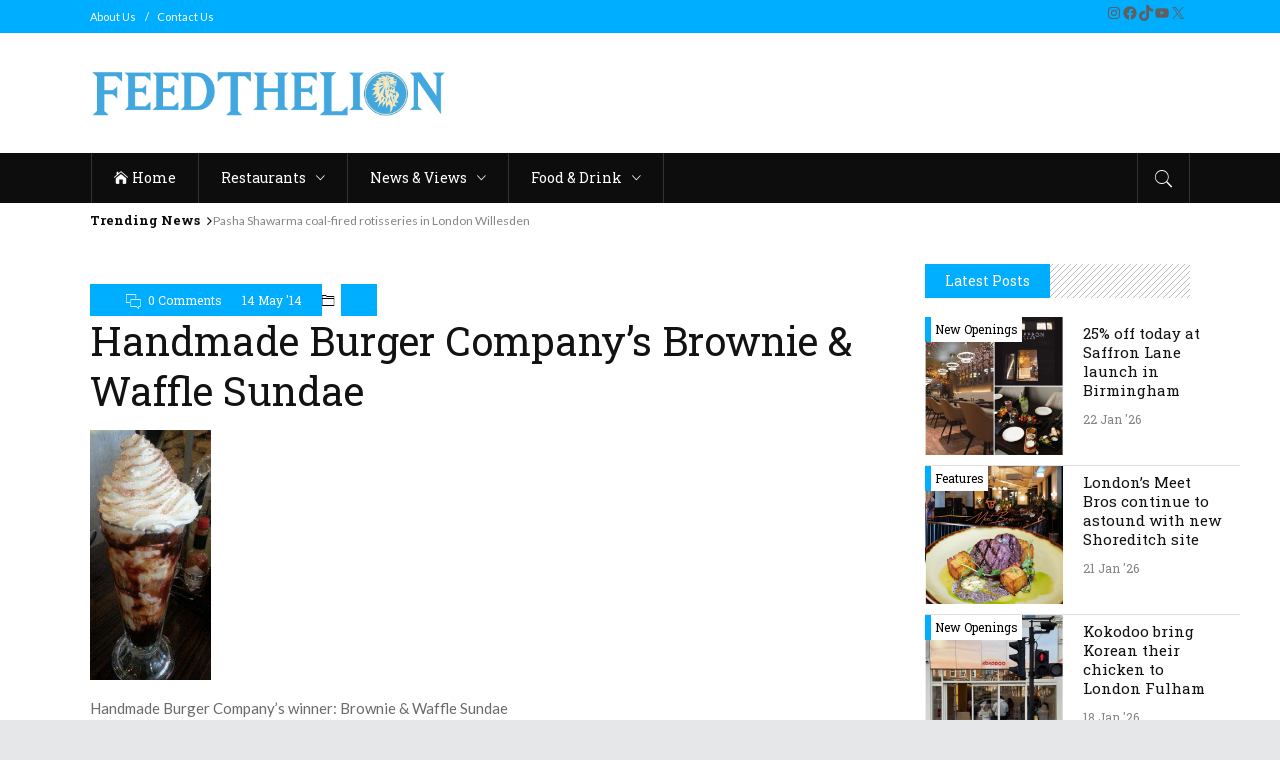

--- FILE ---
content_type: text/html; charset=utf-8
request_url: https://www.google.com/recaptcha/api2/aframe
body_size: -87
content:
<!DOCTYPE HTML><html><head><meta http-equiv="content-type" content="text/html; charset=UTF-8"></head><body><script nonce="u0E1a41SdR-VA24nZfESQQ">/** Anti-fraud and anti-abuse applications only. See google.com/recaptcha */ try{var clients={'sodar':'https://pagead2.googlesyndication.com/pagead/sodar?'};window.addEventListener("message",function(a){try{if(a.source===window.parent){var b=JSON.parse(a.data);var c=clients[b['id']];if(c){var d=document.createElement('img');d.src=c+b['params']+'&rc='+(localStorage.getItem("rc::a")?sessionStorage.getItem("rc::b"):"");window.document.body.appendChild(d);sessionStorage.setItem("rc::e",parseInt(sessionStorage.getItem("rc::e")||0)+1);localStorage.setItem("rc::h",'1769155796168');}}}catch(b){}});window.parent.postMessage("_grecaptcha_ready", "*");}catch(b){}</script></body></html>

--- FILE ---
content_type: text/css
request_url: https://www.feedthelion.co.uk/wp-content/plugins/reviewer/public/assets/css/reviewer-public.css?ver=3.8.0
body_size: 11117
content:
.noUi-base,.noUi-target{position:relative}.rwp-review-wrap .rwp-review .rwp-custom-links a:focus,.rwp-review-wrap .rwp-review .rwp-users-reviews-wrap .rwp-people-label em a:focus,.rwp-users-reviews-toolbar select:focus,.rwp-widget-reviews.rwp-widget-theme-1 a:focus{outline:0}.rwp-pagination:after,.rwp-review-criterion__labels:after,.rwp-review-wrap .rwp-review .rwp-custom-links:after,.rwp-review-wrap .rwp-review .rwp-header.rwp-has-image .rwp-custom-tabs-wrap:after,.rwp-review-wrap .rwp-review .rwp-header.rwp-no-image .rwp-custom-tabs-wrap:after,.rwp-review-wrap .rwp-review .rwp-header:after,.rwp-review-wrap .rwp-review .rwp-ratings-form .rwp-rating-form-content .rwp-scores-sliders:after,.rwp-review-wrap .rwp-review .rwp-ratings-form .rwp-rating-form-content p.rwp-submit-wrap:after,.rwp-review-wrap .rwp-review .rwp-scores .rwp-criterion .rwp-criterion-text:after,.rwp-review-wrap .rwp-review .rwp-user-review .rwp-criterion .rwp-criterion-text:after,.rwp-review-wrap .rwp-review .rwp-user-review .rwp-ur-like-wrap.rwp-off:after,.rwp-review-wrap .rwp-review .rwp-user-review .rwp-ur-like-wrap:after,.rwp-review-wrap .rwp-review .rwp-user-review .rwp-ur-ratings:after,.rwp-review-wrap .rwp-stars2:after,.rwp-review-wrap .rwp-stars:after,.rwp-review-wrap .rwp-str:after,.rwp-review-wrap.rwp-theme-2 .rwp-scores .rwp-str:after,.rwp-review-wrap.rwp-theme-4 .rwp-review .rwp-header.rwp-has-image .rwp-custom-tabs-wrap .rwp-custom-tab:after,.rwp-review-wrap.rwp-theme-4 .rwp-review .rwp-header.rwp-has-image .rwp-overall-score:after,.rwp-review-wrap.rwp-theme-4 .rwp-review .rwp-header.rwp-has-image .rwp-users-score:after,.rwp-review-wrap.rwp-theme-4 .rwp-review .rwp-header.rwp-no-image .rwp-custom-tabs-wrap .rwp-custom-tab:after,.rwp-review-wrap.rwp-theme-4 .rwp-review .rwp-header.rwp-no-image .rwp-overall-score:after,.rwp-review-wrap.rwp-theme-4 .rwp-review .rwp-header.rwp-no-image .rwp-users-score:after,.rwp-review-wrap.rwp-theme-8 .rwp-custom-tabs-wrap .rwp-custom-tab:after,.rwp-review-wrap.rwp-theme-8 .rwp-users-score:after,.rwp-rl-wrapper .rwp-rl-review .rwp-str:after,.rwp-table-wrap.rwp-theme-2 .rwp-str:after,.rwp-table-wrap.rwp-theme-5 .rwp-str:after,.rwp-u-review__actions:after,.rwp-widget-ratings .rwp-criterion:after,.rwp-widget-ratings .rwp-str:after,.rwp-widget-reviews.rwp-widget-theme-3 .rwp-str:after{clear:both}.noUi-target,.noUi-target *{-webkit-touch-callout:none;-webkit-user-select:none;-ms-touch-action:none;-ms-user-select:none;-moz-user-select:none;box-sizing:border-box}.noUi-base{width:100%;height:100%;-webkit-transform:translate3d(0,0,0);transform:translate3d(0,0,0)}.noUi-origin{position:absolute;right:0;top:0;left:0;bottom:0;border-radius:2px}.noUi-handle{position:relative;z-index:1}.noUi-stacking .noUi-handle{z-index:10}.noUi-state-tap .noUi-origin{transition:left .3s,top .3s}.noUi-state-drag *{cursor:inherit!important}.noUi-horizontal{height:12px}.noUi-horizontal .noUi-handle{width:22px;height:22px;left:-11px;top:-6px}.noUi-vertical{width:18px}.noUi-vertical .noUi-handle{width:28px;height:34px;left:-6px;top:-17px}.noUi-background{background:#fff}.noUi-connect{background:#ccc;transition:background 450ms}.noUi-target{border-radius:4px;border:1px solid #D3D3D3}.noUi-dragable{cursor:w-resize}.noUi-vertical .noUi-dragable{cursor:n-resize}.noUi-handle{border:1px solid #D9D9D9;border-radius:22px;background:#FFF;cursor:default}.noUi-handle:hover{cursor:pointer}.noUi-handle:after,.noUi-handle:before{content:"";display:block;position:absolute;height:10px;width:1px;background:#E8E7E6;left:8px;top:5px}.noUi-handle:after{left:11px}.noUi-vertical .noUi-handle:after,.noUi-vertical .noUi-handle:before{width:14px;height:1px;left:6px;top:14px}.noUi-vertical .noUi-handle:after{top:17px}[disabled] .noUi-connect,[disabled].noUi-connect{background:#B8B8B8}[disabled] .noUi-handle{cursor:not-allowed}.rwp-review-wrap{margin:30px 0;box-sizing:border-box}.rwp-review-wrap *,.rwp-review-wrap :after,.rwp-review-wrap :before{box-sizing:inherit}.rwp-review-wrap [hidden]{display:none}.rwp-review-wrap .rwp-review .rwp-title{font-size:18px;font-weight:700;display:block;margin-bottom:20px}.rwp-review-wrap .rwp-review .rwp-title em{font-style:normal}.rwp-review-wrap .rwp-review .rwp-header:after,.rwp-review-wrap .rwp-review .rwp-header:before{content:" ";display:table}.rwp-review-wrap .rwp-review .rwp-header.rwp-has-image .rwp-review-image,.rwp-review-wrap.rwp-theme-4 .rwp-review .rwp-header.rwp-has-image .rwp-overalls{float:left;overflow:hidden;background:#000}.rwp-review-wrap .rwp-review .rwp-header.rwp-has-image .rwp-review-image a.rwp-image-link,.rwp-review-wrap .rwp-review .rwp-header.rwp-has-image .rwp-review-image span,.rwp-review-wrap.rwp-theme-4 .rwp-review .rwp-header.rwp-has-image .rwp-overalls .rwp-review-wrap.rwp-theme-8 .rwp-review-image a,.rwp-review-wrap.rwp-theme-4 .rwp-review .rwp-header.rwp-has-image .rwp-overalls a.rwp-image-link,.rwp-review-wrap.rwp-theme-4 .rwp-review .rwp-header.rwp-has-image .rwp-overalls span,.rwp-review-wrap.rwp-theme-4 .rwp-review .rwp-header.rwp-has-image .rwp-review-wrap.rwp-theme-8 .rwp-overalls a,.rwp-review-wrap.rwp-theme-8 .rwp-review .rwp-header.rwp-has-image .rwp-review-image a,.rwp-review-wrap.rwp-theme-8 .rwp-review-wrap.rwp-theme-4 .rwp-review .rwp-header.rwp-has-image .rwp-overalls a{display:block;height:136px;width:150px;background-repeat:no-repeat;background-position:center;background-size:cover;-webkit-background-size:cover;-moz-background-size:cover;-o-background-size:cover}.rwp-review-wrap .rwp-review .rwp-header.rwp-has-image .rwp-review-image a.rwp-image-link,.rwp-review-wrap.rwp-theme-4 .rwp-review .rwp-header.rwp-has-image .rwp-overalls a.rwp-image-link{border:none;transition:opacity .3s ease,-webkit-transform .3s ease;transition:opacity .3s ease,transform .3s ease;-webkit-backface-visibility:hidden}.rwp-review-wrap .rwp-review .rwp-header.rwp-has-image .rwp-review-image a.rwp-image-link:hover,.rwp-review-wrap.rwp-theme-4 .rwp-review .rwp-header.rwp-has-image .rwp-overalls a.rwp-image-link:hover{border:none;-webkit-transform:scale(1.05);transform:scale(1.05);opacity:.8}.rwp-review-wrap .rwp-review .rwp-header.rwp-has-image .rwp-overalls{float:left;min-width:70px;min-height:68px;text-transform:uppercase}.rwp-review-wrap .rwp-review .rwp-header.rwp-has-image .rwp-overall-score,.rwp-review-wrap .rwp-review .rwp-header.rwp-has-image .rwp-users-score,.rwp-review-wrap.rwp-theme-4 .rwp-review .rwp-header.rwp-has-image .rwp-users-score{height:68px;padding:8px;text-align:center;color:#fff}.rwp-review-wrap .rwp-review .rwp-header.rwp-has-image .rwp-overall-score .rwp-overlall-score-value,.rwp-review-wrap .rwp-review .rwp-header.rwp-has-image .rwp-users-score .rwp-overlall-score-value,.rwp-review-wrap.rwp-theme-4 .rwp-review .rwp-header.rwp-has-image .rwp-header.rwp-no-image .rwp-overall-score .rwp-overlall-score-label,.rwp-review-wrap.rwp-theme-4 .rwp-review .rwp-header.rwp-has-image .rwp-header.rwp-no-image .rwp-overall-score .rwp-users-score-count,.rwp-review-wrap.rwp-theme-4 .rwp-review .rwp-header.rwp-has-image .rwp-header.rwp-no-image .rwp-overall-score .rwp-users-score-label,.rwp-review-wrap.rwp-theme-4 .rwp-review .rwp-header.rwp-has-image .rwp-header.rwp-no-image .rwp-users-score .rwp-overlall-score-label,.rwp-review-wrap.rwp-theme-4 .rwp-review .rwp-header.rwp-has-image .rwp-header.rwp-no-image .rwp-users-score .rwp-users-score-count,.rwp-review-wrap.rwp-theme-4 .rwp-review .rwp-header.rwp-has-image .rwp-header.rwp-no-image .rwp-users-score .rwp-users-score-label,.rwp-review-wrap.rwp-theme-4 .rwp-review .rwp-header.rwp-has-image .rwp-overall-score .rwp-users-score-value,.rwp-review-wrap.rwp-theme-4 .rwp-review .rwp-header.rwp-has-image .rwp-users-score .rwp-users-score-value,.rwp-review-wrap.rwp-theme-4 .rwp-review .rwp-header.rwp-no-image .rwp-header.rwp-has-image .rwp-overall-score .rwp-overlall-score-label,.rwp-review-wrap.rwp-theme-4 .rwp-review .rwp-header.rwp-no-image .rwp-header.rwp-has-image .rwp-overall-score .rwp-users-score-count,.rwp-review-wrap.rwp-theme-4 .rwp-review .rwp-header.rwp-no-image .rwp-header.rwp-has-image .rwp-overall-score .rwp-users-score-label,.rwp-review-wrap.rwp-theme-4 .rwp-review .rwp-header.rwp-no-image .rwp-header.rwp-has-image .rwp-users-score .rwp-overlall-score-label,.rwp-review-wrap.rwp-theme-4 .rwp-review .rwp-header.rwp-no-image .rwp-header.rwp-has-image .rwp-users-score .rwp-users-score-count,.rwp-review-wrap.rwp-theme-4 .rwp-review .rwp-header.rwp-no-image .rwp-header.rwp-has-image .rwp-users-score .rwp-users-score-label{font-size:32px;font-weight:700;display:block;line-height:32px}.rwp-review-wrap .rwp-review .rwp-header.rwp-has-image .rwp-overall-score .rwp-overlall-score-label,.rwp-review-wrap .rwp-review .rwp-header.rwp-has-image .rwp-users-score .rwp-overlall-score-label,.rwp-review-wrap.rwp-theme-4 .rwp-review .rwp-header.rwp-has-image .rwp-overall-score .rwp-users-score-count,.rwp-review-wrap.rwp-theme-4 .rwp-review .rwp-header.rwp-has-image .rwp-overall-score .rwp-users-score-label,.rwp-review-wrap.rwp-theme-4 .rwp-review .rwp-header.rwp-has-image .rwp-users-score .rwp-users-score-count,.rwp-review-wrap.rwp-theme-4 .rwp-review .rwp-header.rwp-has-image .rwp-users-score .rwp-users-score-label,.rwp-review-wrap.rwp-theme-8 .rwp-review .rwp-header.rwp-has-image .rwp-users-score .rwp-review-wrap.rwp-theme-4 .rwp-review .rwp-header.rwp-no-image .rwp-overall-score .rwp-users-score-label{font-size:14px;line-height:14px;margin-top:5px;display:block}.rwp-review-wrap .rwp-review .rwp-header.rwp-has-image .rwp-only.rwp-users-score,.rwp-review-wrap .rwp-review .rwp-header.rwp-has-image .rwp-overall-score.rwp-only{height:136px;padding:38px 8px}.rwp-review-wrap .rwp-review .rwp-header.rwp-has-image .rwp-users-score{padding:6px 8px}.rwp-review-wrap .rwp-review .rwp-header.rwp-has-image .rwp-users-score.rwp-ur{height:136px;padding:38px 8px}.rwp-review-wrap .rwp-review .rwp-header.rwp-has-image .rwp-users-score .rwp-users-score-value{font-size:26px;font-weight:700;display:block;line-height:26px}.rwp-review-wrap .rwp-review .rwp-header.rwp-has-image .rwp-users-score .rwp-users-score-label{font-size:12px;line-height:12px;margin-top:0px;display:block}.rwp-review-wrap .rwp-review .rwp-header.rwp-has-image .rwp-users-score .rwp-users-score-count,.rwp-review-wrap.rwp-theme-8 .rwp-review .rwp-header.rwp-has-image .rwp-users-score .rwp-users-score-label{font-size:10px;line-height:10px;margin-top:1px;display:block;text-transform:none}.rwp-review-wrap .rwp-review .rwp-header.rwp-has-image .rwp-users-score .rwp-users-score-count i,.rwp-review-wrap.rwp-theme-8 .rwp-review .rwp-header.rwp-has-image .rwp-users-score .rwp-users-score-label i{font-style:normal}.rwp-review-wrap .rwp-review .rwp-header.rwp-has-image .rwp-custom-tabs-wrap{float:left;margin-bottom:20px}.rwp-review-wrap .rwp-review .rwp-header.rwp-has-image .rwp-custom-tabs-wrap:after,.rwp-review-wrap .rwp-review .rwp-header.rwp-has-image .rwp-custom-tabs-wrap:before{content:" ";display:table}.rwp-review-wrap .rwp-review .rwp-header.rwp-has-image .rwp-custom-tabs-wrap .rwp-custom-tab{padding:46px 8px;text-align:center;color:#fff;float:left;display:block;height:136px}.rwp-review-wrap .rwp-review .rwp-header.rwp-has-image .rwp-custom-tabs-wrap .rwp-custom-tab .rwp-review-image a.rwp-image-link,.rwp-review-wrap .rwp-review .rwp-header.rwp-has-image .rwp-custom-tabs-wrap .rwp-custom-tab span,.rwp-review-wrap .rwp-review .rwp-header.rwp-has-image .rwp-review-image .rwp-custom-tabs-wrap .rwp-custom-tab a.rwp-image-link,.rwp-review-wrap.rwp-theme-4 .rwp-review .rwp-header.rwp-has-image .rwp-custom-tabs-wrap .rwp-custom-tab .rwp-overalls a.rwp-image-link,.rwp-review-wrap.rwp-theme-4 .rwp-review .rwp-header.rwp-has-image .rwp-custom-tabs-wrap .rwp-custom-tab .rwp-review-wrap.rwp-theme-8 .rwp-overalls a,.rwp-review-wrap.rwp-theme-4 .rwp-review .rwp-header.rwp-has-image .rwp-overalls .rwp-custom-tabs-wrap .rwp-custom-tab a.rwp-image-link,.rwp-review-wrap.rwp-theme-4 .rwp-review .rwp-header.rwp-has-image .rwp-review-wrap.rwp-theme-8 .rwp-overalls .rwp-custom-tabs-wrap .rwp-custom-tab a,.rwp-review-wrap.rwp-theme-8 .rwp-review .rwp-header.rwp-has-image .rwp-custom-tabs-wrap .rwp-custom-tab .rwp-review-image a,.rwp-review-wrap.rwp-theme-8 .rwp-review-image .rwp-review .rwp-header.rwp-has-image .rwp-custom-tabs-wrap .rwp-custom-tab a,.rwp-review-wrap.rwp-theme-8 .rwp-review-wrap.rwp-theme-4 .rwp-review .rwp-header.rwp-has-image .rwp-custom-tabs-wrap .rwp-custom-tab .rwp-overalls a,.rwp-review-wrap.rwp-theme-8 .rwp-review-wrap.rwp-theme-4 .rwp-review .rwp-header.rwp-has-image .rwp-overalls .rwp-custom-tabs-wrap .rwp-custom-tab a{display:block}.rwp-review-wrap .rwp-review .rwp-header.rwp-has-image .rwp-custom-tabs-wrap .rwp-custom-tab .rwp-review-image a.rwp-tab_value.rwp-image-link,.rwp-review-wrap .rwp-review .rwp-header.rwp-has-image .rwp-custom-tabs-wrap .rwp-custom-tab span.rwp-tab_value,.rwp-review-wrap .rwp-review .rwp-header.rwp-has-image .rwp-review-image .rwp-custom-tabs-wrap .rwp-custom-tab a.rwp-tab_value.rwp-image-link,.rwp-review-wrap.rwp-theme-4 .rwp-review .rwp-header.rwp-has-image .rwp-custom-tabs-wrap .rwp-custom-tab .rwp-overalls a.rwp-tab_value.rwp-image-link,.rwp-review-wrap.rwp-theme-4 .rwp-review .rwp-header.rwp-has-image .rwp-custom-tabs-wrap .rwp-custom-tab .rwp-review-wrap.rwp-theme-8 .rwp-overalls a.rwp-tab_value,.rwp-review-wrap.rwp-theme-4 .rwp-review .rwp-header.rwp-has-image .rwp-overalls .rwp-custom-tabs-wrap .rwp-custom-tab a.rwp-tab_value.rwp-image-link,.rwp-review-wrap.rwp-theme-4 .rwp-review .rwp-header.rwp-has-image .rwp-review-wrap.rwp-theme-8 .rwp-overalls .rwp-custom-tabs-wrap .rwp-custom-tab a.rwp-tab_value,.rwp-review-wrap.rwp-theme-8 .rwp-review .rwp-header.rwp-has-image .rwp-custom-tabs-wrap .rwp-custom-tab .rwp-review-image a.rwp-tab_value,.rwp-review-wrap.rwp-theme-8 .rwp-review-image .rwp-review .rwp-header.rwp-has-image .rwp-custom-tabs-wrap .rwp-custom-tab a.rwp-tab_value,.rwp-review-wrap.rwp-theme-8 .rwp-review-wrap.rwp-theme-4 .rwp-review .rwp-header.rwp-has-image .rwp-custom-tabs-wrap .rwp-custom-tab .rwp-overalls a.rwp-tab_value,.rwp-review-wrap.rwp-theme-8 .rwp-review-wrap.rwp-theme-4 .rwp-review .rwp-header.rwp-has-image .rwp-overalls .rwp-custom-tabs-wrap .rwp-custom-tab a.rwp-tab_value{font-size:22px;font-weight:700;line-height:22px}.rwp-review-wrap .rwp-review .rwp-header.rwp-has-image .rwp-custom-tabs-wrap .rwp-custom-tab .rwp-review-image a.rwp-tab_label.rwp-image-link,.rwp-review-wrap .rwp-review .rwp-header.rwp-has-image .rwp-custom-tabs-wrap .rwp-custom-tab span.rwp-tab_label,.rwp-review-wrap .rwp-review .rwp-header.rwp-has-image .rwp-review-image .rwp-custom-tabs-wrap .rwp-custom-tab a.rwp-tab_label.rwp-image-link,.rwp-review-wrap.rwp-theme-4 .rwp-review .rwp-header.rwp-has-image .rwp-custom-tabs-wrap .rwp-custom-tab .rwp-overalls a.rwp-tab_label.rwp-image-link,.rwp-review-wrap.rwp-theme-4 .rwp-review .rwp-header.rwp-has-image .rwp-custom-tabs-wrap .rwp-custom-tab .rwp-review-wrap.rwp-theme-8 .rwp-overalls a.rwp-tab_label,.rwp-review-wrap.rwp-theme-4 .rwp-review .rwp-header.rwp-has-image .rwp-overalls .rwp-custom-tabs-wrap .rwp-custom-tab a.rwp-tab_label.rwp-image-link,.rwp-review-wrap.rwp-theme-4 .rwp-review .rwp-header.rwp-has-image .rwp-review-wrap.rwp-theme-8 .rwp-overalls .rwp-custom-tabs-wrap .rwp-custom-tab a.rwp-tab_label,.rwp-review-wrap.rwp-theme-8 .rwp-review .rwp-header.rwp-has-image .rwp-custom-tabs-wrap .rwp-custom-tab .rwp-review-image a.rwp-tab_label,.rwp-review-wrap.rwp-theme-8 .rwp-review-image .rwp-review .rwp-header.rwp-has-image .rwp-custom-tabs-wrap .rwp-custom-tab a.rwp-tab_label,.rwp-review-wrap.rwp-theme-8 .rwp-review-wrap.rwp-theme-4 .rwp-review .rwp-header.rwp-has-image .rwp-custom-tabs-wrap .rwp-custom-tab .rwp-overalls a.rwp-tab_label,.rwp-review-wrap.rwp-theme-8 .rwp-review-wrap.rwp-theme-4 .rwp-review .rwp-header.rwp-has-image .rwp-overalls .rwp-custom-tabs-wrap .rwp-custom-tab a.rwp-tab_label{font-size:14px;line-height:14px;margin-top:5px;text-transform:uppercase}.rwp-review-wrap .rwp-review .rwp-header.rwp-has-image .rwp-custom-tabs-wrap a.rwp-custom-tab{text-decoration:none;border:0;margin:0}.rwp-review-wrap .rwp-review .rwp-header.rwp-no-image .rwp-overalls{float:left;min-width:100px;min-height:90px;text-transform:uppercase}.rwp-review-wrap .rwp-review .rwp-header.rwp-has-image .rwp-header.rwp-no-image .rwp-users-score,.rwp-review-wrap .rwp-review .rwp-header.rwp-no-image .rwp-header.rwp-has-image .rwp-users-score,.rwp-review-wrap .rwp-review .rwp-header.rwp-no-image .rwp-overall-score,.rwp-review-wrap.rwp-theme-4 .rwp-review .rwp-header.rwp-no-image .rwp-users-score{height:90px;padding:12px 10px;text-align:center;color:#fff}.rwp-review-wrap .rwp-review .rwp-header.rwp-has-image .rwp-header.rwp-no-image .rwp-users-score .rwp-overlall-score-value,.rwp-review-wrap .rwp-review .rwp-header.rwp-no-image .rwp-header.rwp-has-image .rwp-users-score .rwp-overlall-score-value,.rwp-review-wrap .rwp-review .rwp-header.rwp-no-image .rwp-overall-score .rwp-overlall-score-value,.rwp-review-wrap.rwp-theme-4 .rwp-review .rwp-header.rwp-no-image .rwp-overall-score .rwp-overlall-score-label,.rwp-review-wrap.rwp-theme-4 .rwp-review .rwp-header.rwp-no-image .rwp-overall-score .rwp-users-score-count,.rwp-review-wrap.rwp-theme-4 .rwp-review .rwp-header.rwp-no-image .rwp-overall-score .rwp-users-score-label,.rwp-review-wrap.rwp-theme-4 .rwp-review .rwp-header.rwp-no-image .rwp-overall-score .rwp-users-score-value,.rwp-review-wrap.rwp-theme-4 .rwp-review .rwp-header.rwp-no-image .rwp-users-score .rwp-overlall-score-label,.rwp-review-wrap.rwp-theme-4 .rwp-review .rwp-header.rwp-no-image .rwp-users-score .rwp-overlall-score-value,.rwp-review-wrap.rwp-theme-4 .rwp-review .rwp-header.rwp-no-image .rwp-users-score .rwp-users-score-count,.rwp-review-wrap.rwp-theme-4 .rwp-review .rwp-header.rwp-no-image .rwp-users-score .rwp-users-score-label,.rwp-review-wrap.rwp-theme-4 .rwp-review .rwp-header.rwp-no-image .rwp-users-score .rwp-users-score-value{font-size:42px;font-weight:700;display:block;line-height:42px}.rwp-review-wrap .rwp-review .rwp-header.rwp-has-image .rwp-header.rwp-no-image .rwp-users-score .rwp-overlall-score-label,.rwp-review-wrap .rwp-review .rwp-header.rwp-no-image .rwp-header.rwp-has-image .rwp-users-score .rwp-overlall-score-label,.rwp-review-wrap .rwp-review .rwp-header.rwp-no-image .rwp-overall-score .rwp-overlall-score-label,.rwp-review-wrap.rwp-theme-4 .rwp-review .rwp-header.rwp-no-image .rwp-overall-score .rwp-users-score-count,.rwp-review-wrap.rwp-theme-4 .rwp-review .rwp-header.rwp-no-image .rwp-overall-score .rwp-users-score-label,.rwp-review-wrap.rwp-theme-4 .rwp-review .rwp-header.rwp-no-image .rwp-users-score .rwp-overlall-score-label,.rwp-review-wrap.rwp-theme-4 .rwp-review .rwp-header.rwp-no-image .rwp-users-score .rwp-users-score-count,.rwp-review-wrap.rwp-theme-4 .rwp-review .rwp-header.rwp-no-image .rwp-users-score .rwp-users-score-label{font-size:14px;line-height:14px;margin-top:5px;display:block}.rwp-review-wrap .rwp-review .rwp-header.rwp-no-image .rwp-users-score{height:42px;text-align:center;color:#fff;padding:2px 5px 5px}.rwp-review-wrap .rwp-review .rwp-header.rwp-no-image .rwp-users-score .rwp-users-score-value{font-size:18px;font-weight:700;line-height:18px}.rwp-review-wrap .rwp-review .rwp-header.rwp-no-image .rwp-users-score .rwp-users-score-label{font-size:12px;line-height:12px;margin-top:5px}.rwp-review-wrap .rwp-review .rwp-header.rwp-no-image .rwp-users-score .rwp-users-score-count,.rwp-review-wrap.rwp-theme-8 .rwp-review .rwp-header.rwp-no-image .rwp-users-score .rwp-users-score-label{font-size:10px;line-height:10px;margin-top:1px;display:block;text-transform:none}.rwp-review-wrap .rwp-review .rwp-header.rwp-no-image .rwp-users-score.rwp-ur{min-height:90px;height:auto;padding:12px 10px;text-align:center;color:#fff}.rwp-review-wrap .rwp-review .rwp-header.rwp-no-image .rwp-users-score.rwp-ur .rwp-users-score-value{font-size:42px;font-weight:700;display:block;line-height:42px}.rwp-review-wrap .rwp-review .rwp-header.rwp-no-image .rwp-users-score.rwp-ur .rwp-users-score-label{font-size:14px;line-height:14px;margin-top:5px}.rwp-review-wrap .rwp-review .rwp-header.rwp-no-image .rwp-users-score.rwp-ur .rwp-users-score-count,.rwp-review-wrap.rwp-theme-8 .rwp-review .rwp-header.rwp-no-image .rwp-users-score.rwp-ur .rwp-users-score-label{font-size:10px;line-height:10px;margin-top:1px;display:block;text-transform:none}.rwp-review-wrap .rwp-review .rwp-header.rwp-no-image .rwp-custom-tabs-wrap{float:left;margin-bottom:20px}.rwp-review-wrap .rwp-review .rwp-header.rwp-no-image .rwp-custom-tabs-wrap:after,.rwp-review-wrap .rwp-review .rwp-header.rwp-no-image .rwp-custom-tabs-wrap:before{content:" ";display:table}.rwp-review-wrap .rwp-review .rwp-header.rwp-no-image .rwp-custom-tabs-wrap .rwp-custom-tab{padding:44px 10px;text-align:center;color:#fff;float:left;display:block;height:132px}.rwp-review-wrap .rwp-review .rwp-header.rwp-has-image .rwp-review-image .rwp-header.rwp-no-image .rwp-custom-tabs-wrap .rwp-custom-tab a.rwp-image-link,.rwp-review-wrap .rwp-review .rwp-header.rwp-no-image .rwp-custom-tabs-wrap .rwp-custom-tab .rwp-header.rwp-has-image .rwp-review-image a.rwp-image-link,.rwp-review-wrap .rwp-review .rwp-header.rwp-no-image .rwp-custom-tabs-wrap .rwp-custom-tab span,.rwp-review-wrap.rwp-theme-4 .rwp-review .rwp-header.rwp-has-image .rwp-overalls .rwp-header.rwp-no-image .rwp-custom-tabs-wrap .rwp-custom-tab a.rwp-image-link,.rwp-review-wrap.rwp-theme-4 .rwp-review .rwp-header.rwp-has-image .rwp-review-wrap.rwp-theme-8 .rwp-overalls .rwp-header.rwp-no-image .rwp-custom-tabs-wrap .rwp-custom-tab a,.rwp-review-wrap.rwp-theme-4 .rwp-review .rwp-header.rwp-no-image .rwp-custom-tabs-wrap .rwp-custom-tab .rwp-header.rwp-has-image .rwp-overalls a.rwp-image-link,.rwp-review-wrap.rwp-theme-4 .rwp-review .rwp-header.rwp-no-image .rwp-custom-tabs-wrap .rwp-custom-tab .rwp-header.rwp-has-image .rwp-review-wrap.rwp-theme-8 .rwp-overalls a,.rwp-review-wrap.rwp-theme-8 .rwp-review .rwp-header.rwp-no-image .rwp-custom-tabs-wrap .rwp-custom-tab .rwp-review-image a,.rwp-review-wrap.rwp-theme-8 .rwp-review-image .rwp-review .rwp-header.rwp-no-image .rwp-custom-tabs-wrap .rwp-custom-tab a,.rwp-review-wrap.rwp-theme-8 .rwp-review-wrap.rwp-theme-4 .rwp-review .rwp-header.rwp-has-image .rwp-overalls .rwp-header.rwp-no-image .rwp-custom-tabs-wrap .rwp-custom-tab a,.rwp-review-wrap.rwp-theme-8 .rwp-review-wrap.rwp-theme-4 .rwp-review .rwp-header.rwp-no-image .rwp-custom-tabs-wrap .rwp-custom-tab .rwp-header.rwp-has-image .rwp-overalls a{display:block}.rwp-review-wrap .rwp-review .rwp-header.rwp-has-image .rwp-review-image .rwp-header.rwp-no-image .rwp-custom-tabs-wrap .rwp-custom-tab a.rwp-tab_value.rwp-image-link,.rwp-review-wrap .rwp-review .rwp-header.rwp-no-image .rwp-custom-tabs-wrap .rwp-custom-tab .rwp-header.rwp-has-image .rwp-review-image a.rwp-tab_value.rwp-image-link,.rwp-review-wrap .rwp-review .rwp-header.rwp-no-image .rwp-custom-tabs-wrap .rwp-custom-tab span.rwp-tab_value,.rwp-review-wrap.rwp-theme-4 .rwp-review .rwp-header.rwp-has-image .rwp-overalls .rwp-header.rwp-no-image .rwp-custom-tabs-wrap .rwp-custom-tab a.rwp-tab_value.rwp-image-link,.rwp-review-wrap.rwp-theme-4 .rwp-review .rwp-header.rwp-has-image .rwp-review-wrap.rwp-theme-8 .rwp-overalls .rwp-header.rwp-no-image .rwp-custom-tabs-wrap .rwp-custom-tab a.rwp-tab_value,.rwp-review-wrap.rwp-theme-4 .rwp-review .rwp-header.rwp-no-image .rwp-custom-tabs-wrap .rwp-custom-tab .rwp-header.rwp-has-image .rwp-overalls a.rwp-tab_value.rwp-image-link,.rwp-review-wrap.rwp-theme-4 .rwp-review .rwp-header.rwp-no-image .rwp-custom-tabs-wrap .rwp-custom-tab .rwp-header.rwp-has-image .rwp-review-wrap.rwp-theme-8 .rwp-overalls a.rwp-tab_value,.rwp-review-wrap.rwp-theme-8 .rwp-review .rwp-header.rwp-no-image .rwp-custom-tabs-wrap .rwp-custom-tab .rwp-review-image a.rwp-tab_value,.rwp-review-wrap.rwp-theme-8 .rwp-review-image .rwp-review .rwp-header.rwp-no-image .rwp-custom-tabs-wrap .rwp-custom-tab a.rwp-tab_value,.rwp-review-wrap.rwp-theme-8 .rwp-review-wrap.rwp-theme-4 .rwp-review .rwp-header.rwp-has-image .rwp-overalls .rwp-header.rwp-no-image .rwp-custom-tabs-wrap .rwp-custom-tab a.rwp-tab_value,.rwp-review-wrap.rwp-theme-8 .rwp-review-wrap.rwp-theme-4 .rwp-review .rwp-header.rwp-no-image .rwp-custom-tabs-wrap .rwp-custom-tab .rwp-header.rwp-has-image .rwp-overalls a.rwp-tab_value{font-size:22px;font-weight:700;line-height:22px}.rwp-review-wrap .rwp-review .rwp-header.rwp-has-image .rwp-review-image .rwp-header.rwp-no-image .rwp-custom-tabs-wrap .rwp-custom-tab a.rwp-tab_label.rwp-image-link,.rwp-review-wrap .rwp-review .rwp-header.rwp-no-image .rwp-custom-tabs-wrap .rwp-custom-tab .rwp-header.rwp-has-image .rwp-review-image a.rwp-tab_label.rwp-image-link,.rwp-review-wrap .rwp-review .rwp-header.rwp-no-image .rwp-custom-tabs-wrap .rwp-custom-tab span.rwp-tab_label,.rwp-review-wrap.rwp-theme-4 .rwp-review .rwp-header.rwp-has-image .rwp-overalls .rwp-header.rwp-no-image .rwp-custom-tabs-wrap .rwp-custom-tab a.rwp-tab_label.rwp-image-link,.rwp-review-wrap.rwp-theme-4 .rwp-review .rwp-header.rwp-has-image .rwp-review-wrap.rwp-theme-8 .rwp-overalls .rwp-header.rwp-no-image .rwp-custom-tabs-wrap .rwp-custom-tab a.rwp-tab_label,.rwp-review-wrap.rwp-theme-4 .rwp-review .rwp-header.rwp-no-image .rwp-custom-tabs-wrap .rwp-custom-tab .rwp-header.rwp-has-image .rwp-overalls a.rwp-tab_label.rwp-image-link,.rwp-review-wrap.rwp-theme-4 .rwp-review .rwp-header.rwp-no-image .rwp-custom-tabs-wrap .rwp-custom-tab .rwp-header.rwp-has-image .rwp-review-wrap.rwp-theme-8 .rwp-overalls a.rwp-tab_label,.rwp-review-wrap.rwp-theme-8 .rwp-review .rwp-header.rwp-no-image .rwp-custom-tabs-wrap .rwp-custom-tab .rwp-review-image a.rwp-tab_label,.rwp-review-wrap.rwp-theme-8 .rwp-review-image .rwp-review .rwp-header.rwp-no-image .rwp-custom-tabs-wrap .rwp-custom-tab a.rwp-tab_label,.rwp-review-wrap.rwp-theme-8 .rwp-review-wrap.rwp-theme-4 .rwp-review .rwp-header.rwp-has-image .rwp-overalls .rwp-header.rwp-no-image .rwp-custom-tabs-wrap .rwp-custom-tab a.rwp-tab_label,.rwp-review-wrap.rwp-theme-8 .rwp-review-wrap.rwp-theme-4 .rwp-review .rwp-header.rwp-no-image .rwp-custom-tabs-wrap .rwp-custom-tab .rwp-header.rwp-has-image .rwp-overalls a.rwp-tab_label{font-size:14px;line-height:14px;margin-top:5px;text-transform:uppercase}.rwp-review-wrap .rwp-review .rwp-header.rwp-no-image .rwp-custom-tabs-wrap .rwp-custom-tab.rwp-ur{height:100px;padding:30px 10px}.rwp-review-wrap .rwp-review .rwp-header.rwp-no-image .rwp-custom-tabs-wrap a.rwp-custom-tab{text-decoration:none;border:0;margin:0}.rwp-review-wrap .rwp-review .rwp-header .rwp-cons-wrap,.rwp-review-wrap .rwp-review .rwp-header .rwp-pros-wrap{float:left;margin:16px 0 16px 20px}.rwp-review-wrap .rwp-review .rwp-header .rwp-cons-wrap .rwp-pros,.rwp-review-wrap .rwp-review .rwp-header .rwp-pros-wrap .rwp-pros{display:table-cell}.rwp-review-wrap .rwp-review .rwp-header .rwp-cons-wrap .rwp-pros-label,.rwp-review-wrap .rwp-review .rwp-header .rwp-pros-wrap .rwp-pros-label{display:block;font-weight:700;text-transform:uppercase;margin-bottom:5px}.rwp-review-wrap .rwp-review .rwp-header .rwp-cons-wrap{margin-right:0;margin-bottom:0}.rwp-review-wrap .rwp-review .rwp-header .rwp-cons-wrap .rwp-cons{display:table-cell}.rwp-review-wrap .rwp-review .rwp-header .rwp-cons-wrap .rwp-cons-label,.rwp-review-wrap .rwp-review .rwp-summary-wrap .rwp-summary-label{margin-bottom:5px;display:block;text-transform:uppercase;font-weight:700}.rwp-review-wrap .rwp-review .rwp-summary-wrap{margin-top:20px}.rwp-review-wrap .rwp-review .rwp-custom-links{margin-top:10px}.rwp-review-wrap .rwp-review .rwp-custom-links:after,.rwp-review-wrap .rwp-review .rwp-custom-links:before{content:" ";display:table}.rwp-review-wrap .rwp-review .rwp-custom-links a{text-decoration:none;border:none;display:block;float:left;margin:0 10px 0 0;padding:0}.rwp-review-wrap .rwp-review .rwp-custom-links a:last-child{margin:0}.rwp-review-wrap .rwp-review .rwp-custom-links a:hover{text-decoration:underline}.rwp-review-wrap .rwp-review .rwp-scores{margin-top:20px}.rwp-review-wrap .rwp-review .rwp-scores .rwp-criterion{margin-bottom:10px}.rwp-review-wrap .rwp-review .rwp-scores .rwp-criterion:last-child{margin:0}.rwp-review-wrap .rwp-review .rwp-scores .rwp-criterion .rwp-criterion-text:after,.rwp-review-wrap .rwp-review .rwp-scores .rwp-criterion .rwp-criterion-text:before{content:" ";display:table}.rwp-review-wrap .rwp-review .rwp-scores .rwp-criterion .rwp-criterion-text .rwp-criterion-label{float:left;font-weight:700;margin-top:2px}.rwp-review-wrap .rwp-review .rwp-scores .rwp-criterion .rwp-criterion-text .rwp-criterion-score{float:right;font-weight:700}.rwp-review-wrap .rwp-review .rwp-scores .rwp-criterion .rwp-criterion-bar-base{background:#eee;height:10px;margin:5px 0 15px}.rwp-review-wrap .rwp-review .rwp-scores .rwp-criterion .rwp-criterion-bar-base .rwp-score-bar{height:10px;box-shadow:inset 0 -2px 0 0 rgba(0,0,0,.4)}.rwp-review-wrap .rwp-review .rwp-users-reviews-page{margin-bottom:30px}.rwp-review-wrap .rwp-review .rwp-users-reviews-page:last-child{margin:0}.rwp-review-wrap .rwp-review .rwp-users-reviews-page.rwp-hidden{display:none}.rwp-review-wrap .rwp-review .rwp-users-reviews-wrap{margin-top:30px}.rwp-review-wrap .rwp-review .rwp-users-reviews-wrap .rwp-people-label{margin-bottom:20px;display:block;font-weight:700;text-transform:uppercase}.rwp-review-wrap .rwp-review .rwp-users-reviews-wrap .rwp-people-label i{display:inline-block;color:#fff;padding:5px;margin-left:10px;vertical-align:middle}.rwp-review-wrap .rwp-review .rwp-users-reviews-wrap .rwp-people-label em{float:right;text-align:right;text-transform:none}.rwp-review-wrap .rwp-review .rwp-users-reviews-wrap .rwp-people-label em a{text-decoration:none;border:none;display:block;margin:0;padding:0;font-style:normal}.rwp-review-wrap .rwp-review .rwp-users-reviews-wrap .rwp-people-label em a:last-child{margin:0}.rwp-review-wrap .rwp-review .rwp-users-reviews-wrap .rwp-people-label em a:hover{text-decoration:underline}.rwp-review-wrap .rwp-review .rwp-show-more{font-weight:700;text-align:center;display:block;text-transform:uppercase;margin-top:20px}.rwp-review-wrap .rwp-review .rwp-show-more:hover{text-decoration:underline;cursor:pointer}.rwp-review-wrap .rwp-review .rwp-user-review{position:relative;min-height:100px;margin-bottom:30px;padding:10px}.rwp-review-wrap .rwp-review .rwp-user-review:last-child{margin:0}.rwp-review-wrap .rwp-review .rwp-user-review.rwp-hidden{display:none}.rwp-review-wrap .rwp-review .rwp-user-review.rwp-highlighted{background-color:#f7f7f7}.rwp-review-wrap .rwp-review .rwp-user-review .rwp-user-info{position:absolute;top:10px;left:10px;max-width:60px}.rwp-review-wrap .rwp-review .rwp-header.rwp-has-image .rwp-review-image .rwp-user-review .rwp-user-info a.rwp-image-link,.rwp-review-wrap .rwp-review .rwp-user-review .rwp-user-info .rwp-header.rwp-has-image .rwp-review-image a.rwp-image-link,.rwp-review-wrap .rwp-review .rwp-user-review .rwp-user-info span,.rwp-review-wrap.rwp-theme-4 .rwp-review .rwp-header.rwp-has-image .rwp-overalls .rwp-user-review .rwp-user-info a.rwp-image-link,.rwp-review-wrap.rwp-theme-4 .rwp-review .rwp-header.rwp-has-image .rwp-review-wrap.rwp-theme-8 .rwp-overalls .rwp-user-review .rwp-user-info a,.rwp-review-wrap.rwp-theme-4 .rwp-review .rwp-user-review .rwp-user-info .rwp-header.rwp-has-image .rwp-overalls a.rwp-image-link,.rwp-review-wrap.rwp-theme-4 .rwp-review .rwp-user-review .rwp-user-info .rwp-header.rwp-has-image .rwp-review-wrap.rwp-theme-8 .rwp-overalls a,.rwp-review-wrap.rwp-theme-8 .rwp-review .rwp-user-review .rwp-user-info .rwp-review-image a,.rwp-review-wrap.rwp-theme-8 .rwp-review-image .rwp-review .rwp-user-review .rwp-user-info a,.rwp-review-wrap.rwp-theme-8 .rwp-review-wrap.rwp-theme-4 .rwp-review .rwp-header.rwp-has-image .rwp-overalls .rwp-user-review .rwp-user-info a,.rwp-review-wrap.rwp-theme-8 .rwp-review-wrap.rwp-theme-4 .rwp-review .rwp-user-review .rwp-user-info .rwp-header.rwp-has-image .rwp-overalls a{display:block;text-align:center;font-weight:700;margin-top:6px;width:70px;word-wrap:break-word}.rwp-review-wrap .rwp-review .rwp-user-review .rwp-ur-content{margin-left:80px;min-height:80px}.rwp-review-wrap .rwp-review .rwp-user-review .rwp-ur-content.rwp-no-avatar{margin-left:0}.rwp-review-wrap .rwp-review .rwp-user-review .rwp-ur-title{display:block;font-weight:700;margin-bottom:10px}.rwp-review-wrap .rwp-review .rwp-user-review .rwp-ur-message{margin-bottom:6px}.rwp-review-wrap .rwp-review .rwp-user-review .rwp-ur-date{margin-bottom:10px;display:block}.rwp-review-wrap .rwp-review .rwp-user-review .rwp-criterion .rwp-criterion-text:after,.rwp-review-wrap .rwp-review .rwp-user-review .rwp-criterion .rwp-criterion-text:before,.rwp-review-wrap .rwp-review .rwp-user-review .rwp-ur-like-wrap.rwp-off:after,.rwp-review-wrap .rwp-review .rwp-user-review .rwp-ur-like-wrap.rwp-off:before,.rwp-review-wrap .rwp-review .rwp-user-review .rwp-ur-like-wrap:after,.rwp-review-wrap .rwp-review .rwp-user-review .rwp-ur-like-wrap:before,.rwp-review-wrap .rwp-review .rwp-user-review .rwp-ur-ratings:after,.rwp-review-wrap .rwp-review .rwp-user-review .rwp-ur-ratings:before{content:" ";display:table}.rwp-review-wrap .rwp-review .rwp-user-review .rwp-ur-ratings-wrap{position:relative}.rwp-review-wrap .rwp-review .rwp-user-review .rwp-ur-ratings{margin-right:120px}.rwp-review-wrap .rwp-review .rwp-user-review .rwp-criterion{margin:0 20px 10px 0;width:150px;float:left}.rwp-review-wrap .rwp-review .rwp-user-review .rwp-criterion .rwp-str{margin-top:2px}.rwp-review-wrap .rwp-review .rwp-user-review .rwp-criterion:last-child{margin:0}.rwp-review-wrap .rwp-review .rwp-user-review .rwp-criterion .rwp-criterion-text .rwp-criterion-label{float:left;font-weight:700}.rwp-review-wrap .rwp-review .rwp-user-review .rwp-criterion .rwp-criterion-text .rwp-criterion-score{float:right;font-weight:700}.rwp-review-wrap .rwp-review .rwp-user-review .rwp-criterion .rwp-criterion-bar-base{background:#eee;height:6px;margin:3px 0 0}.rwp-review-wrap .rwp-review .rwp-user-review .rwp-criterion .rwp-criterion-bar-base .rwp-score-bar{height:6px}.rwp-review-wrap .rwp-review .rwp-user-review .rwp-ur-like-wrap,.rwp-review-wrap .rwp-review .rwp-user-review .rwp-ur-like-wrap.rwp-off{width:110px;position:absolute;top:0;right:0}.rwp-review-wrap .rwp-review .rwp-user-review .rwp-ur-like-wrap .rwp-dislike,.rwp-review-wrap .rwp-review .rwp-user-review .rwp-ur-like-wrap .rwp-like,.rwp-review-wrap .rwp-review .rwp-user-review .rwp-ur-like-wrap .rwp-loader{display:block;float:right}.rwp-review-wrap .rwp-review .rwp-user-review .rwp-ur-like-wrap .rwp-dislike em,.rwp-review-wrap .rwp-review .rwp-user-review .rwp-ur-like-wrap .rwp-like em,.rwp-review-wrap .rwp-review .rwp-user-review .rwp-ur-like-wrap .rwp-loader em{font-size:12px;line-height:12px;font-weight:700;color:#e74343;display:inline-block;vertical-align:top;margin-top:6px;font-style:normal}.rwp-review-wrap .rwp-review .rwp-header.rwp-has-image .rwp-review-image .rwp-user-review .rwp-ur-like-wrap .rwp-dislike a.rwp-image-link,.rwp-review-wrap .rwp-review .rwp-header.rwp-has-image .rwp-review-image .rwp-user-review .rwp-ur-like-wrap .rwp-like a.rwp-image-link,.rwp-review-wrap .rwp-review .rwp-header.rwp-has-image .rwp-review-image .rwp-user-review .rwp-ur-like-wrap .rwp-loader a.rwp-image-link,.rwp-review-wrap .rwp-review .rwp-user-review .rwp-ur-like-wrap .rwp-dislike .rwp-header.rwp-has-image .rwp-review-image a.rwp-image-link,.rwp-review-wrap .rwp-review .rwp-user-review .rwp-ur-like-wrap .rwp-dislike span,.rwp-review-wrap .rwp-review .rwp-user-review .rwp-ur-like-wrap .rwp-like .rwp-header.rwp-has-image .rwp-review-image a.rwp-image-link,.rwp-review-wrap .rwp-review .rwp-user-review .rwp-ur-like-wrap .rwp-like span,.rwp-review-wrap .rwp-review .rwp-user-review .rwp-ur-like-wrap .rwp-loader .rwp-header.rwp-has-image .rwp-review-image a.rwp-image-link,.rwp-review-wrap .rwp-review .rwp-user-review .rwp-ur-like-wrap .rwp-loader span,.rwp-review-wrap.rwp-theme-4 .rwp-review .rwp-header.rwp-has-image .rwp-overalls .rwp-user-review .rwp-ur-like-wrap .rwp-dislike a.rwp-image-link,.rwp-review-wrap.rwp-theme-4 .rwp-review .rwp-header.rwp-has-image .rwp-overalls .rwp-user-review .rwp-ur-like-wrap .rwp-like a.rwp-image-link,.rwp-review-wrap.rwp-theme-4 .rwp-review .rwp-header.rwp-has-image .rwp-overalls .rwp-user-review .rwp-ur-like-wrap .rwp-loader a.rwp-image-link,.rwp-review-wrap.rwp-theme-4 .rwp-review .rwp-header.rwp-has-image .rwp-review-wrap.rwp-theme-8 .rwp-overalls .rwp-user-review .rwp-ur-like-wrap .rwp-dislike a,.rwp-review-wrap.rwp-theme-4 .rwp-review .rwp-header.rwp-has-image .rwp-review-wrap.rwp-theme-8 .rwp-overalls .rwp-user-review .rwp-ur-like-wrap .rwp-like a,.rwp-review-wrap.rwp-theme-4 .rwp-review .rwp-header.rwp-has-image .rwp-review-wrap.rwp-theme-8 .rwp-overalls .rwp-user-review .rwp-ur-like-wrap .rwp-loader a,.rwp-review-wrap.rwp-theme-4 .rwp-review .rwp-user-review .rwp-ur-like-wrap .rwp-dislike .rwp-header.rwp-has-image .rwp-overalls a.rwp-image-link,.rwp-review-wrap.rwp-theme-4 .rwp-review .rwp-user-review .rwp-ur-like-wrap .rwp-dislike .rwp-header.rwp-has-image .rwp-review-wrap.rwp-theme-8 .rwp-overalls a,.rwp-review-wrap.rwp-theme-4 .rwp-review .rwp-user-review .rwp-ur-like-wrap .rwp-like .rwp-header.rwp-has-image .rwp-overalls a.rwp-image-link,.rwp-review-wrap.rwp-theme-4 .rwp-review .rwp-user-review .rwp-ur-like-wrap .rwp-like .rwp-header.rwp-has-image .rwp-review-wrap.rwp-theme-8 .rwp-overalls a,.rwp-review-wrap.rwp-theme-4 .rwp-review .rwp-user-review .rwp-ur-like-wrap .rwp-loader .rwp-header.rwp-has-image .rwp-overalls a.rwp-image-link,.rwp-review-wrap.rwp-theme-4 .rwp-review .rwp-user-review .rwp-ur-like-wrap .rwp-loader .rwp-header.rwp-has-image .rwp-review-wrap.rwp-theme-8 .rwp-overalls a,.rwp-review-wrap.rwp-theme-8 .rwp-review .rwp-user-review .rwp-ur-like-wrap .rwp-dislike .rwp-review-image a,.rwp-review-wrap.rwp-theme-8 .rwp-review .rwp-user-review .rwp-ur-like-wrap .rwp-like .rwp-review-image a,.rwp-review-wrap.rwp-theme-8 .rwp-review .rwp-user-review .rwp-ur-like-wrap .rwp-loader .rwp-review-image a,.rwp-review-wrap.rwp-theme-8 .rwp-review-image .rwp-review .rwp-user-review .rwp-ur-like-wrap .rwp-dislike a,.rwp-review-wrap.rwp-theme-8 .rwp-review-image .rwp-review .rwp-user-review .rwp-ur-like-wrap .rwp-like a,.rwp-review-wrap.rwp-theme-8 .rwp-review-image .rwp-review .rwp-user-review .rwp-ur-like-wrap .rwp-loader a,.rwp-review-wrap.rwp-theme-8 .rwp-review-wrap.rwp-theme-4 .rwp-review .rwp-header.rwp-has-image .rwp-overalls .rwp-user-review .rwp-ur-like-wrap .rwp-dislike a,.rwp-review-wrap.rwp-theme-8 .rwp-review-wrap.rwp-theme-4 .rwp-review .rwp-header.rwp-has-image .rwp-overalls .rwp-user-review .rwp-ur-like-wrap .rwp-like a,.rwp-review-wrap.rwp-theme-8 .rwp-review-wrap.rwp-theme-4 .rwp-review .rwp-header.rwp-has-image .rwp-overalls .rwp-user-review .rwp-ur-like-wrap .rwp-loader a,.rwp-review-wrap.rwp-theme-8 .rwp-review-wrap.rwp-theme-4 .rwp-review .rwp-user-review .rwp-ur-like-wrap .rwp-dislike .rwp-header.rwp-has-image .rwp-overalls a,.rwp-review-wrap.rwp-theme-8 .rwp-review-wrap.rwp-theme-4 .rwp-review .rwp-user-review .rwp-ur-like-wrap .rwp-like .rwp-header.rwp-has-image .rwp-overalls a,.rwp-review-wrap.rwp-theme-8 .rwp-review-wrap.rwp-theme-4 .rwp-review .rwp-user-review .rwp-ur-like-wrap .rwp-loader .rwp-header.rwp-has-image .rwp-overalls a{width:18px;height:24px;display:inline-block;vertical-align:top;background-image:url(../images/rwp-like.png);background-repeat:no-repeat;background-size:36px;background-position:0 0}.rwp-review-wrap .rwp-review .rwp-header.rwp-has-image .rwp-review-image .rwp-user-review .rwp-ur-like-wrap .rwp-dislike a.rwp-image-link:hover,.rwp-review-wrap .rwp-review .rwp-header.rwp-has-image .rwp-review-image .rwp-user-review .rwp-ur-like-wrap .rwp-like a.rwp-image-link:hover,.rwp-review-wrap .rwp-review .rwp-header.rwp-has-image .rwp-review-image .rwp-user-review .rwp-ur-like-wrap .rwp-loader a.rwp-image-link:hover,.rwp-review-wrap .rwp-review .rwp-user-review .rwp-ur-like-wrap .rwp-dislike .rwp-header.rwp-has-image .rwp-review-image a.rwp-image-link:hover,.rwp-review-wrap .rwp-review .rwp-user-review .rwp-ur-like-wrap .rwp-dislike span:hover,.rwp-review-wrap .rwp-review .rwp-user-review .rwp-ur-like-wrap .rwp-like .rwp-header.rwp-has-image .rwp-review-image a.rwp-image-link:hover,.rwp-review-wrap .rwp-review .rwp-user-review .rwp-ur-like-wrap .rwp-like span:hover,.rwp-review-wrap .rwp-review .rwp-user-review .rwp-ur-like-wrap .rwp-loader .rwp-header.rwp-has-image .rwp-review-image a.rwp-image-link:hover,.rwp-review-wrap .rwp-review .rwp-user-review .rwp-ur-like-wrap .rwp-loader span:hover,.rwp-review-wrap.rwp-theme-4 .rwp-review .rwp-header.rwp-has-image .rwp-overalls .rwp-user-review .rwp-ur-like-wrap .rwp-dislike a.rwp-image-link:hover,.rwp-review-wrap.rwp-theme-4 .rwp-review .rwp-header.rwp-has-image .rwp-overalls .rwp-user-review .rwp-ur-like-wrap .rwp-like a.rwp-image-link:hover,.rwp-review-wrap.rwp-theme-4 .rwp-review .rwp-header.rwp-has-image .rwp-overalls .rwp-user-review .rwp-ur-like-wrap .rwp-loader a.rwp-image-link:hover,.rwp-review-wrap.rwp-theme-4 .rwp-review .rwp-header.rwp-has-image .rwp-review-wrap.rwp-theme-8 .rwp-overalls .rwp-user-review .rwp-ur-like-wrap .rwp-dislike a:hover,.rwp-review-wrap.rwp-theme-4 .rwp-review .rwp-header.rwp-has-image .rwp-review-wrap.rwp-theme-8 .rwp-overalls .rwp-user-review .rwp-ur-like-wrap .rwp-like a:hover,.rwp-review-wrap.rwp-theme-4 .rwp-review .rwp-header.rwp-has-image .rwp-review-wrap.rwp-theme-8 .rwp-overalls .rwp-user-review .rwp-ur-like-wrap .rwp-loader a:hover,.rwp-review-wrap.rwp-theme-4 .rwp-review .rwp-user-review .rwp-ur-like-wrap .rwp-dislike .rwp-header.rwp-has-image .rwp-overalls a.rwp-image-link:hover,.rwp-review-wrap.rwp-theme-4 .rwp-review .rwp-user-review .rwp-ur-like-wrap .rwp-dislike .rwp-header.rwp-has-image .rwp-review-wrap.rwp-theme-8 .rwp-overalls a:hover,.rwp-review-wrap.rwp-theme-4 .rwp-review .rwp-user-review .rwp-ur-like-wrap .rwp-like .rwp-header.rwp-has-image .rwp-overalls a.rwp-image-link:hover,.rwp-review-wrap.rwp-theme-4 .rwp-review .rwp-user-review .rwp-ur-like-wrap .rwp-like .rwp-header.rwp-has-image .rwp-review-wrap.rwp-theme-8 .rwp-overalls a:hover,.rwp-review-wrap.rwp-theme-4 .rwp-review .rwp-user-review .rwp-ur-like-wrap .rwp-loader .rwp-header.rwp-has-image .rwp-overalls a.rwp-image-link:hover,.rwp-review-wrap.rwp-theme-4 .rwp-review .rwp-user-review .rwp-ur-like-wrap .rwp-loader .rwp-header.rwp-has-image .rwp-review-wrap.rwp-theme-8 .rwp-overalls a:hover,.rwp-review-wrap.rwp-theme-8 .rwp-review .rwp-user-review .rwp-ur-like-wrap .rwp-dislike .rwp-review-image a:hover,.rwp-review-wrap.rwp-theme-8 .rwp-review .rwp-user-review .rwp-ur-like-wrap .rwp-like .rwp-review-image a:hover,.rwp-review-wrap.rwp-theme-8 .rwp-review .rwp-user-review .rwp-ur-like-wrap .rwp-loader .rwp-review-image a:hover,.rwp-review-wrap.rwp-theme-8 .rwp-review-image .rwp-review .rwp-user-review .rwp-ur-like-wrap .rwp-dislike a:hover,.rwp-review-wrap.rwp-theme-8 .rwp-review-image .rwp-review .rwp-user-review .rwp-ur-like-wrap .rwp-like a:hover,.rwp-review-wrap.rwp-theme-8 .rwp-review-image .rwp-review .rwp-user-review .rwp-ur-like-wrap .rwp-loader a:hover,.rwp-review-wrap.rwp-theme-8 .rwp-review-wrap.rwp-theme-4 .rwp-review .rwp-header.rwp-has-image .rwp-overalls .rwp-user-review .rwp-ur-like-wrap .rwp-dislike a:hover,.rwp-review-wrap.rwp-theme-8 .rwp-review-wrap.rwp-theme-4 .rwp-review .rwp-header.rwp-has-image .rwp-overalls .rwp-user-review .rwp-ur-like-wrap .rwp-like a:hover,.rwp-review-wrap.rwp-theme-8 .rwp-review-wrap.rwp-theme-4 .rwp-review .rwp-header.rwp-has-image .rwp-overalls .rwp-user-review .rwp-ur-like-wrap .rwp-loader a:hover,.rwp-review-wrap.rwp-theme-8 .rwp-review-wrap.rwp-theme-4 .rwp-review .rwp-user-review .rwp-ur-like-wrap .rwp-dislike .rwp-header.rwp-has-image .rwp-overalls a:hover,.rwp-review-wrap.rwp-theme-8 .rwp-review-wrap.rwp-theme-4 .rwp-review .rwp-user-review .rwp-ur-like-wrap .rwp-like .rwp-header.rwp-has-image .rwp-overalls a:hover,.rwp-review-wrap.rwp-theme-8 .rwp-review-wrap.rwp-theme-4 .rwp-review .rwp-user-review .rwp-ur-like-wrap .rwp-loader .rwp-header.rwp-has-image .rwp-overalls a:hover{cursor:pointer}.rwp-review-wrap .rwp-review .rwp-header.rwp-has-image .rwp-review-image .rwp-user-review .rwp-off.rwp-ur-like-wrap .rwp-dislike a.rwp-image-link:hover,.rwp-review-wrap .rwp-review .rwp-header.rwp-has-image .rwp-review-image .rwp-user-review .rwp-off.rwp-ur-like-wrap .rwp-like a.rwp-image-link:hover,.rwp-review-wrap .rwp-review .rwp-header.rwp-has-image .rwp-review-image .rwp-user-review .rwp-off.rwp-ur-like-wrap .rwp-loader a.rwp-image-link:hover,.rwp-review-wrap .rwp-review .rwp-user-review .rwp-off.rwp-ur-like-wrap .rwp-dislike .rwp-header.rwp-has-image .rwp-review-image a.rwp-image-link:hover,.rwp-review-wrap .rwp-review .rwp-user-review .rwp-off.rwp-ur-like-wrap .rwp-dislike span:hover,.rwp-review-wrap .rwp-review .rwp-user-review .rwp-off.rwp-ur-like-wrap .rwp-like .rwp-header.rwp-has-image .rwp-review-image a.rwp-image-link:hover,.rwp-review-wrap .rwp-review .rwp-user-review .rwp-off.rwp-ur-like-wrap .rwp-like span:hover,.rwp-review-wrap .rwp-review .rwp-user-review .rwp-off.rwp-ur-like-wrap .rwp-loader .rwp-header.rwp-has-image .rwp-review-image a.rwp-image-link:hover,.rwp-review-wrap .rwp-review .rwp-user-review .rwp-off.rwp-ur-like-wrap .rwp-loader span:hover,.rwp-review-wrap.rwp-theme-4 .rwp-review .rwp-header.rwp-has-image .rwp-overalls .rwp-user-review .rwp-off.rwp-ur-like-wrap .rwp-dislike a.rwp-image-link:hover,.rwp-review-wrap.rwp-theme-4 .rwp-review .rwp-header.rwp-has-image .rwp-overalls .rwp-user-review .rwp-off.rwp-ur-like-wrap .rwp-like a.rwp-image-link:hover,.rwp-review-wrap.rwp-theme-4 .rwp-review .rwp-header.rwp-has-image .rwp-overalls .rwp-user-review .rwp-off.rwp-ur-like-wrap .rwp-loader a.rwp-image-link:hover,.rwp-review-wrap.rwp-theme-4 .rwp-review .rwp-header.rwp-has-image .rwp-review-wrap.rwp-theme-8 .rwp-overalls .rwp-user-review .rwp-off.rwp-ur-like-wrap .rwp-dislike a:hover,.rwp-review-wrap.rwp-theme-4 .rwp-review .rwp-header.rwp-has-image .rwp-review-wrap.rwp-theme-8 .rwp-overalls .rwp-user-review .rwp-off.rwp-ur-like-wrap .rwp-like a:hover,.rwp-review-wrap.rwp-theme-4 .rwp-review .rwp-header.rwp-has-image .rwp-review-wrap.rwp-theme-8 .rwp-overalls .rwp-user-review .rwp-off.rwp-ur-like-wrap .rwp-loader a:hover,.rwp-review-wrap.rwp-theme-4 .rwp-review .rwp-user-review .rwp-off.rwp-ur-like-wrap .rwp-dislike .rwp-header.rwp-has-image .rwp-overalls a.rwp-image-link:hover,.rwp-review-wrap.rwp-theme-4 .rwp-review .rwp-user-review .rwp-off.rwp-ur-like-wrap .rwp-dislike .rwp-header.rwp-has-image .rwp-review-wrap.rwp-theme-8 .rwp-overalls a:hover,.rwp-review-wrap.rwp-theme-4 .rwp-review .rwp-user-review .rwp-off.rwp-ur-like-wrap .rwp-like .rwp-header.rwp-has-image .rwp-overalls a.rwp-image-link:hover,.rwp-review-wrap.rwp-theme-4 .rwp-review .rwp-user-review .rwp-off.rwp-ur-like-wrap .rwp-like .rwp-header.rwp-has-image .rwp-review-wrap.rwp-theme-8 .rwp-overalls a:hover,.rwp-review-wrap.rwp-theme-4 .rwp-review .rwp-user-review .rwp-off.rwp-ur-like-wrap .rwp-loader .rwp-header.rwp-has-image .rwp-overalls a.rwp-image-link:hover,.rwp-review-wrap.rwp-theme-4 .rwp-review .rwp-user-review .rwp-off.rwp-ur-like-wrap .rwp-loader .rwp-header.rwp-has-image .rwp-review-wrap.rwp-theme-8 .rwp-overalls a:hover,.rwp-review-wrap.rwp-theme-8 .rwp-review .rwp-user-review .rwp-off.rwp-ur-like-wrap .rwp-dislike .rwp-review-image a:hover,.rwp-review-wrap.rwp-theme-8 .rwp-review .rwp-user-review .rwp-off.rwp-ur-like-wrap .rwp-like .rwp-review-image a:hover,.rwp-review-wrap.rwp-theme-8 .rwp-review .rwp-user-review .rwp-off.rwp-ur-like-wrap .rwp-loader .rwp-review-image a:hover,.rwp-review-wrap.rwp-theme-8 .rwp-review-image .rwp-review .rwp-user-review .rwp-off.rwp-ur-like-wrap .rwp-dislike a:hover,.rwp-review-wrap.rwp-theme-8 .rwp-review-image .rwp-review .rwp-user-review .rwp-off.rwp-ur-like-wrap .rwp-like a:hover,.rwp-review-wrap.rwp-theme-8 .rwp-review-image .rwp-review .rwp-user-review .rwp-off.rwp-ur-like-wrap .rwp-loader a:hover,.rwp-review-wrap.rwp-theme-8 .rwp-review-wrap.rwp-theme-4 .rwp-review .rwp-header.rwp-has-image .rwp-overalls .rwp-user-review .rwp-off.rwp-ur-like-wrap .rwp-dislike a:hover,.rwp-review-wrap.rwp-theme-8 .rwp-review-wrap.rwp-theme-4 .rwp-review .rwp-header.rwp-has-image .rwp-overalls .rwp-user-review .rwp-off.rwp-ur-like-wrap .rwp-like a:hover,.rwp-review-wrap.rwp-theme-8 .rwp-review-wrap.rwp-theme-4 .rwp-review .rwp-header.rwp-has-image .rwp-overalls .rwp-user-review .rwp-off.rwp-ur-like-wrap .rwp-loader a:hover,.rwp-review-wrap.rwp-theme-8 .rwp-review-wrap.rwp-theme-4 .rwp-review .rwp-user-review .rwp-off.rwp-ur-like-wrap .rwp-dislike .rwp-header.rwp-has-image .rwp-overalls a:hover,.rwp-review-wrap.rwp-theme-8 .rwp-review-wrap.rwp-theme-4 .rwp-review .rwp-user-review .rwp-off.rwp-ur-like-wrap .rwp-like .rwp-header.rwp-has-image .rwp-overalls a:hover,.rwp-review-wrap.rwp-theme-8 .rwp-review-wrap.rwp-theme-4 .rwp-review .rwp-user-review .rwp-off.rwp-ur-like-wrap .rwp-loader .rwp-header.rwp-has-image .rwp-overalls a:hover{cursor:auto}.rwp-review-wrap .rwp-review .rwp-user-review .rwp-ur-like-wrap .rwp-like em{color:#56b258}.rwp-review-wrap .rwp-review .rwp-header.rwp-has-image .rwp-review-image .rwp-user-review .rwp-ur-like-wrap .rwp-like a.rwp-image-link,.rwp-review-wrap .rwp-review .rwp-user-review .rwp-ur-like-wrap .rwp-like .rwp-header.rwp-has-image .rwp-review-image a.rwp-image-link,.rwp-review-wrap .rwp-review .rwp-user-review .rwp-ur-like-wrap .rwp-like span,.rwp-review-wrap.rwp-theme-4 .rwp-review .rwp-header.rwp-has-image .rwp-overalls .rwp-user-review .rwp-ur-like-wrap .rwp-like a.rwp-image-link,.rwp-review-wrap.rwp-theme-4 .rwp-review .rwp-header.rwp-has-image .rwp-review-wrap.rwp-theme-8 .rwp-overalls .rwp-user-review .rwp-ur-like-wrap .rwp-like a,.rwp-review-wrap.rwp-theme-4 .rwp-review .rwp-user-review .rwp-ur-like-wrap .rwp-like .rwp-header.rwp-has-image .rwp-overalls a.rwp-image-link,.rwp-review-wrap.rwp-theme-4 .rwp-review .rwp-user-review .rwp-ur-like-wrap .rwp-like .rwp-header.rwp-has-image .rwp-review-wrap.rwp-theme-8 .rwp-overalls a,.rwp-review-wrap.rwp-theme-8 .rwp-review .rwp-user-review .rwp-ur-like-wrap .rwp-like .rwp-review-image a,.rwp-review-wrap.rwp-theme-8 .rwp-review-image .rwp-review .rwp-user-review .rwp-ur-like-wrap .rwp-like a,.rwp-review-wrap.rwp-theme-8 .rwp-review-wrap.rwp-theme-4 .rwp-review .rwp-header.rwp-has-image .rwp-overalls .rwp-user-review .rwp-ur-like-wrap .rwp-like a,.rwp-review-wrap.rwp-theme-8 .rwp-review-wrap.rwp-theme-4 .rwp-review .rwp-user-review .rwp-ur-like-wrap .rwp-like .rwp-header.rwp-has-image .rwp-overalls a{background-position:-18px 0;margin-right:10px}.rwp-review-wrap .rwp-review .rwp-user-review .rwp-ur-like-wrap .rwp-loader{width:16px;height:16px;background:url(../images/loader-2.gif);margin:4px 6px 0 0;display:none}.rwp-review-wrap .rwp-review .rwp-user-review .rwp-off.rwp-ur-like-wrap em{color:#a5a5a5}.rwp-review-wrap .rwp-review .rwp-header.rwp-has-image .rwp-review-image .rwp-user-review .rwp-off.rwp-ur-like-wrap .rwp-dislike a.rwp-image-link,.rwp-review-wrap .rwp-review .rwp-header.rwp-has-image .rwp-review-image .rwp-user-review .rwp-off.rwp-ur-like-wrap .rwp-like a.rwp-image-link,.rwp-review-wrap .rwp-review .rwp-header.rwp-has-image .rwp-review-image .rwp-user-review .rwp-off.rwp-ur-like-wrap .rwp-loader a.rwp-image-link,.rwp-review-wrap .rwp-review .rwp-user-review .rwp-off.rwp-ur-like-wrap .rwp-dislike .rwp-header.rwp-has-image .rwp-review-image a.rwp-image-link,.rwp-review-wrap .rwp-review .rwp-user-review .rwp-off.rwp-ur-like-wrap .rwp-dislike span,.rwp-review-wrap .rwp-review .rwp-user-review .rwp-off.rwp-ur-like-wrap .rwp-like .rwp-header.rwp-has-image .rwp-review-image a.rwp-image-link,.rwp-review-wrap .rwp-review .rwp-user-review .rwp-off.rwp-ur-like-wrap .rwp-like span,.rwp-review-wrap .rwp-review .rwp-user-review .rwp-off.rwp-ur-like-wrap .rwp-loader .rwp-header.rwp-has-image .rwp-review-image a.rwp-image-link,.rwp-review-wrap .rwp-review .rwp-user-review .rwp-off.rwp-ur-like-wrap .rwp-loader span,.rwp-review-wrap.rwp-theme-4 .rwp-review .rwp-header.rwp-has-image .rwp-overalls .rwp-user-review .rwp-off.rwp-ur-like-wrap .rwp-dislike a.rwp-image-link,.rwp-review-wrap.rwp-theme-4 .rwp-review .rwp-header.rwp-has-image .rwp-overalls .rwp-user-review .rwp-off.rwp-ur-like-wrap .rwp-like a.rwp-image-link,.rwp-review-wrap.rwp-theme-4 .rwp-review .rwp-header.rwp-has-image .rwp-overalls .rwp-user-review .rwp-off.rwp-ur-like-wrap .rwp-loader a.rwp-image-link,.rwp-review-wrap.rwp-theme-4 .rwp-review .rwp-header.rwp-has-image .rwp-review-wrap.rwp-theme-8 .rwp-overalls .rwp-user-review .rwp-off.rwp-ur-like-wrap .rwp-dislike a,.rwp-review-wrap.rwp-theme-4 .rwp-review .rwp-header.rwp-has-image .rwp-review-wrap.rwp-theme-8 .rwp-overalls .rwp-user-review .rwp-off.rwp-ur-like-wrap .rwp-like a,.rwp-review-wrap.rwp-theme-4 .rwp-review .rwp-header.rwp-has-image .rwp-review-wrap.rwp-theme-8 .rwp-overalls .rwp-user-review .rwp-off.rwp-ur-like-wrap .rwp-loader a,.rwp-review-wrap.rwp-theme-4 .rwp-review .rwp-user-review .rwp-off.rwp-ur-like-wrap .rwp-dislike .rwp-header.rwp-has-image .rwp-overalls a.rwp-image-link,.rwp-review-wrap.rwp-theme-4 .rwp-review .rwp-user-review .rwp-off.rwp-ur-like-wrap .rwp-dislike .rwp-header.rwp-has-image .rwp-review-wrap.rwp-theme-8 .rwp-overalls a,.rwp-review-wrap.rwp-theme-4 .rwp-review .rwp-user-review .rwp-off.rwp-ur-like-wrap .rwp-like .rwp-header.rwp-has-image .rwp-overalls a.rwp-image-link,.rwp-review-wrap.rwp-theme-4 .rwp-review .rwp-user-review .rwp-off.rwp-ur-like-wrap .rwp-like .rwp-header.rwp-has-image .rwp-review-wrap.rwp-theme-8 .rwp-overalls a,.rwp-review-wrap.rwp-theme-4 .rwp-review .rwp-user-review .rwp-off.rwp-ur-like-wrap .rwp-loader .rwp-header.rwp-has-image .rwp-overalls a.rwp-image-link,.rwp-review-wrap.rwp-theme-4 .rwp-review .rwp-user-review .rwp-off.rwp-ur-like-wrap .rwp-loader .rwp-header.rwp-has-image .rwp-review-wrap.rwp-theme-8 .rwp-overalls a,.rwp-review-wrap.rwp-theme-8 .rwp-review .rwp-user-review .rwp-off.rwp-ur-like-wrap .rwp-dislike .rwp-review-image a,.rwp-review-wrap.rwp-theme-8 .rwp-review .rwp-user-review .rwp-off.rwp-ur-like-wrap .rwp-like .rwp-review-image a,.rwp-review-wrap.rwp-theme-8 .rwp-review .rwp-user-review .rwp-off.rwp-ur-like-wrap .rwp-loader .rwp-review-image a,.rwp-review-wrap.rwp-theme-8 .rwp-review-image .rwp-review .rwp-user-review .rwp-off.rwp-ur-like-wrap .rwp-dislike a,.rwp-review-wrap.rwp-theme-8 .rwp-review-image .rwp-review .rwp-user-review .rwp-off.rwp-ur-like-wrap .rwp-like a,.rwp-review-wrap.rwp-theme-8 .rwp-review-image .rwp-review .rwp-user-review .rwp-off.rwp-ur-like-wrap .rwp-loader a,.rwp-review-wrap.rwp-theme-8 .rwp-review-wrap.rwp-theme-4 .rwp-review .rwp-header.rwp-has-image .rwp-overalls .rwp-user-review .rwp-off.rwp-ur-like-wrap .rwp-dislike a,.rwp-review-wrap.rwp-theme-8 .rwp-review-wrap.rwp-theme-4 .rwp-review .rwp-header.rwp-has-image .rwp-overalls .rwp-user-review .rwp-off.rwp-ur-like-wrap .rwp-like a,.rwp-review-wrap.rwp-theme-8 .rwp-review-wrap.rwp-theme-4 .rwp-review .rwp-header.rwp-has-image .rwp-overalls .rwp-user-review .rwp-off.rwp-ur-like-wrap .rwp-loader a,.rwp-review-wrap.rwp-theme-8 .rwp-review-wrap.rwp-theme-4 .rwp-review .rwp-user-review .rwp-off.rwp-ur-like-wrap .rwp-dislike .rwp-header.rwp-has-image .rwp-overalls a,.rwp-review-wrap.rwp-theme-8 .rwp-review-wrap.rwp-theme-4 .rwp-review .rwp-user-review .rwp-off.rwp-ur-like-wrap .rwp-like .rwp-header.rwp-has-image .rwp-overalls a,.rwp-review-wrap.rwp-theme-8 .rwp-review-wrap.rwp-theme-4 .rwp-review .rwp-user-review .rwp-off.rwp-ur-like-wrap .rwp-loader .rwp-header.rwp-has-image .rwp-overalls a{background-position:0 -24px}.rwp-review-wrap .rwp-review .rwp-header.rwp-has-image .rwp-review-image .rwp-user-review .rwp-off.rwp-ur-like-wrap .rwp-like a.rwp-image-link,.rwp-review-wrap .rwp-review .rwp-user-review .rwp-off.rwp-ur-like-wrap .rwp-like .rwp-header.rwp-has-image .rwp-review-image a.rwp-image-link,.rwp-review-wrap .rwp-review .rwp-user-review .rwp-off.rwp-ur-like-wrap .rwp-like span,.rwp-review-wrap.rwp-theme-4 .rwp-review .rwp-header.rwp-has-image .rwp-overalls .rwp-user-review .rwp-off.rwp-ur-like-wrap .rwp-like a.rwp-image-link,.rwp-review-wrap.rwp-theme-4 .rwp-review .rwp-header.rwp-has-image .rwp-review-wrap.rwp-theme-8 .rwp-overalls .rwp-user-review .rwp-off.rwp-ur-like-wrap .rwp-like a,.rwp-review-wrap.rwp-theme-4 .rwp-review .rwp-user-review .rwp-off.rwp-ur-like-wrap .rwp-like .rwp-header.rwp-has-image .rwp-overalls a.rwp-image-link,.rwp-review-wrap.rwp-theme-4 .rwp-review .rwp-user-review .rwp-off.rwp-ur-like-wrap .rwp-like .rwp-header.rwp-has-image .rwp-review-wrap.rwp-theme-8 .rwp-overalls a,.rwp-review-wrap.rwp-theme-8 .rwp-review .rwp-user-review .rwp-off.rwp-ur-like-wrap .rwp-like .rwp-review-image a,.rwp-review-wrap.rwp-theme-8 .rwp-review-image .rwp-review .rwp-user-review .rwp-off.rwp-ur-like-wrap .rwp-like a,.rwp-review-wrap.rwp-theme-8 .rwp-review-wrap.rwp-theme-4 .rwp-review .rwp-header.rwp-has-image .rwp-overalls .rwp-user-review .rwp-off.rwp-ur-like-wrap .rwp-like a,.rwp-review-wrap.rwp-theme-8 .rwp-review-wrap.rwp-theme-4 .rwp-review .rwp-user-review .rwp-off.rwp-ur-like-wrap .rwp-like .rwp-header.rwp-has-image .rwp-overalls a{background-position:-18px -24px}.rwp-more-urs-btn:hover,.rwp-pagination__container .rwp-review-wrap .rwp-review .rwp-header.rwp-has-image .rwp-review-image a.rwp-image-link:hover,.rwp-pagination__container .rwp-review-wrap.rwp-theme-4 .rwp-review .rwp-header.rwp-has-image .rwp-overalls a.rwp-image-link:hover,.rwp-pagination__container .rwp-review-wrap.rwp-theme-4 .rwp-review .rwp-header.rwp-has-image .rwp-review-wrap.rwp-theme-8 .rwp-overalls a:hover,.rwp-pagination__container .rwp-review-wrap.rwp-theme-8 .rwp-review-image a:hover,.rwp-pagination__container .rwp-review-wrap.rwp-theme-8 .rwp-review-wrap.rwp-theme-4 .rwp-review .rwp-header.rwp-has-image .rwp-overalls a:hover,.rwp-pagination__container span:hover,.rwp-review-wrap .rwp-review .rwp-header.rwp-has-image .rwp-review-image .rwp-pagination__container a.rwp-image-link:hover,.rwp-review-wrap .rwp-review .rwp-ratings-form .rwp-rating-form-content .rwp-refresh-captcha-btn:hover,.rwp-review-wrap.rwp-theme-4 .rwp-review .rwp-header.rwp-has-image .rwp-overalls .rwp-pagination__container a.rwp-image-link:hover,.rwp-review-wrap.rwp-theme-4 .rwp-review .rwp-header.rwp-has-image .rwp-review-wrap.rwp-theme-8 .rwp-overalls .rwp-pagination__container a:hover,.rwp-review-wrap.rwp-theme-8 .rwp-review-image .rwp-pagination__container a:hover,.rwp-review-wrap.rwp-theme-8 .rwp-review-wrap.rwp-theme-4 .rwp-review .rwp-header.rwp-has-image .rwp-overalls .rwp-pagination__container a:hover,.rwp-u-review__negative-icon:hover,.rwp-u-review__positive-icon:hover{cursor:pointer}.rwp-review-wrap .rwp-review .rwp-user-review .rwp-ur-sharing{margin-top:16px}.rwp-review-wrap .rwp-review .rwp-user-review .rwp-share{display:inline-block;vertical-align:middle;width:20px;height:20px;border:none!important;margin-right:10px}.rwp-review-wrap .rwp-review .rwp-user-review .rwp-share:last-child{margin-right:0}.rwp-review-wrap .rwp-review .rwp-user-review .rwp-share:before{display:inline-block;width:20px;height:20px;font-size:20px;line-height:1;font-family:dashicons;text-decoration:inherit;font-weight:400;font-style:normal;vertical-align:top;text-align:center;color:#a5a5a5}.rwp-review-wrap .rwp-review .rwp-user-review .rwp-share.rwp-facebook:before{content:"\f305"}.rwp-review-wrap .rwp-review .rwp-user-review .rwp-share.rwp-twitter:before{content:"\f301"}.rwp-review-wrap .rwp-review .rwp-user-review .rwp-share.rwp-google:before{content:"\f462"}.rwp-review-wrap .rwp-review .rwp-user-review .rwp-share.rwp-email:before{content:"\f465"}.rwp-review-wrap .rwp-review .rwp-user-review .rwp-share.rwp-sharing-link:before{content:"\f103"}.rwp-review-wrap .rwp-review .rwp-ratings-form-wrap{margin-top:30px}.rwp-review-wrap .rwp-review .rwp-ratings-form-wrap .rwp-ratings-form-label{margin-bottom:20px;display:block;font-weight:700;text-transform:uppercase}.rwp-review-wrap .rwp-review .rwp-ratings-form{position:relative}.rwp-review-wrap .rwp-review .rwp-ratings-form p{margin-bottom:10px}.rwp-review-wrap .rwp-review .rwp-ratings-form .rwp-rating-form-user-info{position:absolute;top:0;left:0}.rwp-review-wrap .rwp-review .rwp-ratings-form .rwp-rating-form-user-info img{width:50px;height:50px;float:none;border-radius:50%;-webkit-border-radius:50%}.rwp-review-wrap .rwp-review .rwp-header.rwp-has-image .rwp-review-image .rwp-ratings-form .rwp-rating-form-user-info a.rwp-image-link,.rwp-review-wrap .rwp-review .rwp-ratings-form .rwp-rating-form-user-info .rwp-header.rwp-has-image .rwp-review-image a.rwp-image-link,.rwp-review-wrap .rwp-review .rwp-ratings-form .rwp-rating-form-user-info span,.rwp-review-wrap.rwp-theme-4 .rwp-review .rwp-header.rwp-has-image .rwp-overalls .rwp-ratings-form .rwp-rating-form-user-info a.rwp-image-link,.rwp-review-wrap.rwp-theme-4 .rwp-review .rwp-header.rwp-has-image .rwp-review-wrap.rwp-theme-8 .rwp-overalls .rwp-ratings-form .rwp-rating-form-user-info a,.rwp-review-wrap.rwp-theme-4 .rwp-review .rwp-ratings-form .rwp-rating-form-user-info .rwp-header.rwp-has-image .rwp-overalls a.rwp-image-link,.rwp-review-wrap.rwp-theme-4 .rwp-review .rwp-ratings-form .rwp-rating-form-user-info .rwp-header.rwp-has-image .rwp-review-wrap.rwp-theme-8 .rwp-overalls a,.rwp-review-wrap.rwp-theme-8 .rwp-review .rwp-ratings-form .rwp-rating-form-user-info .rwp-review-image a,.rwp-review-wrap.rwp-theme-8 .rwp-review-image .rwp-review .rwp-ratings-form .rwp-rating-form-user-info a,.rwp-review-wrap.rwp-theme-8 .rwp-review-wrap.rwp-theme-4 .rwp-review .rwp-header.rwp-has-image .rwp-overalls .rwp-ratings-form .rwp-rating-form-user-info a,.rwp-review-wrap.rwp-theme-8 .rwp-review-wrap.rwp-theme-4 .rwp-review .rwp-ratings-form .rwp-rating-form-user-info .rwp-header.rwp-has-image .rwp-overalls a{display:block;text-align:center;font-weight:700;margin-top:6px;width:70px;word-wrap:break-word}.rwp-review-wrap .rwp-review .rwp-ratings-form .rwp-rating-form-content{margin-left:80px;min-height:80px}.rwp-review-wrap .rwp-review .rwp-ratings-form .rwp-rating-form-content.rwp-no-avatar{margin-left:0}.rwp-review-wrap .rwp-review .rwp-ratings-form .rwp-rating-form-content input[type=text],.rwp-review-wrap .rwp-review .rwp-ratings-form .rwp-rating-form-content textarea{padding:6px;margin:0;background:#fff;border:1px solid rgba(51,51,51,.1);width:100%}.rwp-review-wrap .rwp-review .rwp-ratings-form .rwp-rating-form-content textarea{min-height:80px}.rwp-review-wrap .rwp-review .rwp-ratings-form .rwp-rating-form-content .rwp-error-msg{font-size:12px;color:#e74343;padding-left:10px;display:none}.rwp-review-wrap .rwp-review .rwp-ratings-form .rwp-rating-form-content .rwp-scores-sliders{list-style:none;margin:0 0 20px;padding:0}.rwp-review-wrap .rwp-review .rwp-ratings-form .rwp-rating-form-content .rwp-scores-sliders:after,.rwp-review-wrap .rwp-review .rwp-ratings-form .rwp-rating-form-content .rwp-scores-sliders:before{content:" ";display:table}.rwp-review-wrap .rwp-review .rwp-ratings-form .rwp-rating-form-content .rwp-scores-sliders li{float:left;margin-right:10px;margin-bottom:10px;list-style:none}.rwp-review-wrap .rwp-review .rwp-ratings-form .rwp-rating-form-content .rwp-scores-sliders li:last-child{margin:0}.rwp-review-wrap .rwp-review .rwp-ratings-form .rwp-rating-form-content .rwp-scores-sliders label{display:block}.rwp-review-wrap .rwp-review .rwp-ratings-form .rwp-rating-form-content .rwp-scores-sliders.rwp-with-stars label.rwp-lab{padding-left:12px}.rwp-review-wrap .rwp-review .rwp-ratings-form .rwp-rating-form-content .rwp-scores-sliders.rwp-with-stars .rwp-stars{margin-bottom:0}.rwp-review-wrap .rwp-review .rwp-ratings-form .rwp-rating-form-content .rwp-scores-sliders input[type=text]{width:50px!important;padding:4px;display:inline-block;vertical-align:middle;margin-right:10px}.rwp-review-wrap .rwp-review .rwp-ratings-form .rwp-rating-form-content .rwp-scores-sliders .rwp-slider{width:190px;display:inline-block;vertical-align:middle}.rwp-review-wrap .rwp-review .rwp-ratings-form .rwp-rating-form-content p.rwp-submit-wrap{display:block}.rwp-review-wrap .rwp-review .rwp-ratings-form .rwp-rating-form-content p.rwp-submit-wrap:after,.rwp-review-wrap .rwp-review .rwp-ratings-form .rwp-rating-form-content p.rwp-submit-wrap:before{content:" ";display:table}.rwp-review-wrap .rwp-review .rwp-ratings-form .rwp-rating-form-content p.rwp-submit-wrap .rwp-notification{margin-right:10px}.rwp-review-wrap .rwp-review .rwp-ratings-form .rwp-rating-form-content .rwp-loader{float:right;width:16px;height:16px;background:url(../images/loader-2.gif);margin:7px 6px 0 0;display:none}.rwp-review-wrap .rwp-review .rwp-ratings-form .rwp-rating-form-content input[type=button]{padding:6px 8px;float:right;margin:0;font-size:14px;border:none;width:auto;color:#fff;text-transform:uppercase;font-weight:700}.rwp-review-wrap .rwp-review .rwp-ratings-form .rwp-rating-form-content .rwp-captcha-image{display:inline-block;vertical-align:middle}.rwp-review-wrap .rwp-review .rwp-ratings-form .rwp-rating-form-content input[type=text].rwp-captcha-input{display:inline-block;width:70px;vertical-align:middle;margin-left:10px}.rwp-review-wrap .rwp-review .rwp-ratings-form .rwp-rating-form-content .rwp-refresh-captcha-btn{width:18px;height:18px;color:#404040;display:inline-block;vertical-align:middle;margin-left:10px;background-image:url(../images/refresh.png);background-repeat:no-repeat;background-size:18px}.rwp-review-wrap p{margin:0;padding:0}.rwp-review-wrap .rwp-stars{width:112px;margin-bottom:20px}.rwp-review-wrap .rwp-stars:after,.rwp-review-wrap .rwp-stars:before{content:" ";display:table}.rwp-review-wrap .rwp-stars input[type=radio]{display:none}.rwp-review-wrap .rwp-stars .rwp-star{float:right;display:block;width:10px;height:20px;background-image:url(../images/rating-star.png);background-repeat:no-repeat;background-size:20px;margin:0;padding:0}.rwp-review-wrap .rwp-stars .rwp-star.rwp-even{background-position:-10px -20px}.rwp-review-wrap .rwp-stars .rwp-star.rwp-odd{background-position:0 -20px}.rwp-review-wrap .rwp-stars .rwp-star:last-child{background:0 0}.rwp-review-wrap .rwp-stars .rwp-rating:checked~.rwp-star,.rwp-review-wrap .rwp-stars .rwp-star:hover,.rwp-review-wrap .rwp-stars .rwp-star:hover~.rwp-star{background-position:0 0}.rwp-review-wrap .rwp-stars .rwp-rating:checked~.rwp-star.rwp-even,.rwp-review-wrap .rwp-stars .rwp-star.rwp-even:hover,.rwp-review-wrap .rwp-stars .rwp-star:hover~.rwp-star.rwp-even{background-position:-10px 0}.rwp-review-wrap .rwp-stars2{width:120px;margin-bottom:20px}.rwp-review-wrap .rwp-stars2:after,.rwp-review-wrap .rwp-stars2:before{content:" ";display:table}.rwp-review-wrap .rwp-stars2 input[type=radio]{display:none}.rwp-review-wrap .rwp-stars2 .rwp-star2{float:right;display:block;width:20px;height:20px;background-image:url(../images/rating-star.png);background-repeat:no-repeat;background-size:20px;background-position:0 -20px;margin:0;padding:0}.rwp-review-wrap .rwp-stars2 .rwp-star2:last-child{background:0 0}.rwp-review-wrap .rwp-str .rwp-s,.rwp-review-wrap.rwp-theme-2 .rwp-scores .rwp-str .rwp-s{background-image:url(../images/rating-star.png);background-repeat:no-repeat;padding:0;float:left}.rwp-review-wrap .rwp-stars2 .rwp-rating2:checked~.rwp-star2,.rwp-review-wrap .rwp-stars2 .rwp-star2:hover,.rwp-review-wrap .rwp-stars2 .rwp-star2:hover~.rwp-star2{background-position:0 0}.rwp-review-wrap .rwp-str:after,.rwp-review-wrap .rwp-str:before{content:" ";display:table}.rwp-review-wrap .rwp-str .rwp-s{display:block;width:8px;height:16px;background-size:16px;margin:0}.rwp-review-wrap .rwp-str .rwp-s.rwp-o.rwp-x{background-position:0 -16px}.rwp-review-wrap .rwp-str .rwp-s.rwp-o.rwp-f{background-position:0 0}.rwp-review-wrap .rwp-str .rwp-s.rwp-e.rwp-x{background-position:-8px -16px}.rwp-review-wrap .rwp-str .rwp-s.rwp-e.rwp-f{background-position:-8px 0}.rwp-review-wrap.rwp-theme-2 .rwp-scores .rwp-criterion-label{font-weight:700;min-width:100px;display:inline-block;vertical-align:middle}.rwp-review-wrap.rwp-theme-2 .rwp-scores .rwp-str{margin:0 0 0 20px;display:inline-block;vertical-align:middle}.rwp-review-wrap.rwp-theme-2 .rwp-scores .rwp-str:after,.rwp-review-wrap.rwp-theme-2 .rwp-scores .rwp-str:before{content:" ";display:table}.rwp-review-wrap.rwp-theme-2 .rwp-scores .rwp-str .rwp-s{display:block;width:12px;height:24px;background-size:24px;margin:0}.rwp-review-wrap.rwp-theme-2 .rwp-scores .rwp-str .rwp-s.rwp-o.rwp-x{background-position:0 -24px}.rwp-review-wrap.rwp-theme-2 .rwp-scores .rwp-str .rwp-s.rwp-o.rwp-f{background-position:0 0}.rwp-review-wrap.rwp-theme-2 .rwp-scores .rwp-str .rwp-s.rwp-e.rwp-x{background-position:-12px -24px}.rwp-review-wrap.rwp-theme-2 .rwp-scores .rwp-str .rwp-s.rwp-e.rwp-f{background-position:-12px 0}.rwp-review-wrap.rwp-theme-3 .rwp-scores:after,.rwp-review-wrap.rwp-theme-3 .rwp-scores:before{content:" ";display:table}.rwp-review-wrap.rwp-theme-3 .rwp-scores:after{clear:both}.rwp-review-wrap.rwp-theme-3 .rwp-scores .rwp-criterion{float:left;margin-right:30px;font-weight:700}.rwp-review-wrap.rwp-theme-3 .rwp-scores .rwp-criterion:last-child{margin-right:0}.rwp-review-wrap.rwp-theme-3 .rwp-scores .rwp-criterion-label{display:block;text-align:center}.rwp-review-wrap.rwp-theme-4 .rwp-review .rwp-scores{margin:0;max-width:480px}.rwp-review-wrap.rwp-theme-4 .rwp-review .rwp-scores .rwp-criterion{margin:0 0 6px;background:#eee}.rwp-review-wrap.rwp-theme-4 .rwp-review .rwp-scores .rwp-criterion-bar-base{height:36px;display:inline-block;vertical-align:middle;max-width:360px;width:100%;margin:0;border-right:2px solid #bebebe}.rwp-review-wrap.rwp-theme-4 .rwp-review .rwp-scores .rwp-criterion-bar-base .rwp-score-bar{height:100%;box-shadow:inset -3px 0 0 0 rgba(0,0,0,.4);-webkit-border-top-right-radius:5px;-webkit-border-bottom-right-radius:5px;-moz-border-radius-topright:5px;-moz-border-radius-bottomright:5px;border-top-right-radius:5px;border-bottom-right-radius:5px}.rwp-review-wrap.rwp-theme-4 .rwp-review .rwp-scores .rwp-criterion-bar-base .rwp-criterion-score{text-align:right;width:100%;display:block;height:36px;line-height:36px;padding:0 10px;color:#fff;font-weight:700}.rwp-review-wrap.rwp-theme-4 .rwp-review .rwp-scores .rwp-criterion-label{display:inline-block;vertical-align:middle;max-width:120px;width:100%;text-align:right;padding:0 10px;height:36px;line-height:36px;font-weight:700}.rwp-review-wrap.rwp-theme-4 .rwp-review .rwp-overalls{margin-right:0}.rwp-review-wrap.rwp-theme-4 .rwp-review .rwp-header.rwp-has-image{max-width:480px}.rwp-review-wrap.rwp-theme-4 .rwp-review .rwp-header.rwp-has-image .rwp-overalls,.rwp-review-wrap.rwp-theme-4 .rwp-review .rwp-header.rwp-has-image .rwp-review-image{display:inline-block;float:none;vertical-align:top}.rwp-review-wrap.rwp-theme-4 .rwp-review .rwp-header.rwp-has-image .rwp-overalls a,.rwp-review-wrap.rwp-theme-4 .rwp-review .rwp-header.rwp-has-image .rwp-overalls a.rwp-image-link,.rwp-review-wrap.rwp-theme-4 .rwp-review .rwp-header.rwp-has-image .rwp-overalls span,.rwp-review-wrap.rwp-theme-4 .rwp-review .rwp-header.rwp-has-image .rwp-review-image a,.rwp-review-wrap.rwp-theme-4 .rwp-review .rwp-header.rwp-has-image .rwp-review-image a.rwp-image-link,.rwp-review-wrap.rwp-theme-4 .rwp-review .rwp-header.rwp-has-image .rwp-review-image span,.rwp-review-wrap.rwp-theme-4 .rwp-review .rwp-header.rwp-has-image .rwp-review-wrap.rwp-theme-8 .rwp-overalls a,.rwp-review-wrap.rwp-theme-4 .rwp-review .rwp-header.rwp-has-image .rwp-review-wrap.rwp-theme-8 .rwp-review-image a,.rwp-review-wrap.rwp-theme-8 .rwp-review-wrap.rwp-theme-4 .rwp-review .rwp-header.rwp-has-image .rwp-overalls a,.rwp-review-wrap.rwp-theme-8 .rwp-review-wrap.rwp-theme-4 .rwp-review .rwp-header.rwp-has-image .rwp-review-image a{width:160px;height:98px}.rwp-review-wrap.rwp-theme-4 .rwp-review .rwp-header.rwp-has-image .rwp-overalls{width:100%;max-width:320px;margin-left:-4px;min-height:98px;background:0 0}.rwp-review-wrap.rwp-theme-4 .rwp-review .rwp-header.rwp-has-image .rwp-overall-score,.rwp-review-wrap.rwp-theme-4 .rwp-review .rwp-header.rwp-has-image .rwp-users-score{height:46px;text-align:left;margin-bottom:6px;padding:11px}.rwp-review-wrap.rwp-theme-4 .rwp-review .rwp-header.rwp-has-image .rwp-overall-score:after,.rwp-review-wrap.rwp-theme-4 .rwp-review .rwp-header.rwp-has-image .rwp-overall-score:before,.rwp-review-wrap.rwp-theme-4 .rwp-review .rwp-header.rwp-has-image .rwp-users-score:after,.rwp-review-wrap.rwp-theme-4 .rwp-review .rwp-header.rwp-has-image .rwp-users-score:before{content:" ";display:table}.rwp-review-wrap.rwp-theme-4 .rwp-review .rwp-header.rwp-has-image .rwp-header.rwp-no-image .rwp-overall-score .rwp-overlall-score-label,.rwp-review-wrap.rwp-theme-4 .rwp-review .rwp-header.rwp-has-image .rwp-header.rwp-no-image .rwp-overall-score .rwp-users-score-count,.rwp-review-wrap.rwp-theme-4 .rwp-review .rwp-header.rwp-has-image .rwp-header.rwp-no-image .rwp-overall-score .rwp-users-score-label,.rwp-review-wrap.rwp-theme-4 .rwp-review .rwp-header.rwp-has-image .rwp-header.rwp-no-image .rwp-users-score .rwp-overlall-score-label,.rwp-review-wrap.rwp-theme-4 .rwp-review .rwp-header.rwp-has-image .rwp-header.rwp-no-image .rwp-users-score .rwp-users-score-count,.rwp-review-wrap.rwp-theme-4 .rwp-review .rwp-header.rwp-has-image .rwp-header.rwp-no-image .rwp-users-score .rwp-users-score-label,.rwp-review-wrap.rwp-theme-4 .rwp-review .rwp-header.rwp-has-image .rwp-overall-score .rwp-overlall-score-value,.rwp-review-wrap.rwp-theme-4 .rwp-review .rwp-header.rwp-has-image .rwp-overall-score .rwp-users-score-value,.rwp-review-wrap.rwp-theme-4 .rwp-review .rwp-header.rwp-has-image .rwp-users-score .rwp-overlall-score-value,.rwp-review-wrap.rwp-theme-4 .rwp-review .rwp-header.rwp-has-image .rwp-users-score .rwp-users-score-value,.rwp-review-wrap.rwp-theme-4 .rwp-review .rwp-header.rwp-no-image .rwp-header.rwp-has-image .rwp-overall-score .rwp-overlall-score-label,.rwp-review-wrap.rwp-theme-4 .rwp-review .rwp-header.rwp-no-image .rwp-header.rwp-has-image .rwp-overall-score .rwp-users-score-count,.rwp-review-wrap.rwp-theme-4 .rwp-review .rwp-header.rwp-no-image .rwp-header.rwp-has-image .rwp-overall-score .rwp-users-score-label,.rwp-review-wrap.rwp-theme-4 .rwp-review .rwp-header.rwp-no-image .rwp-header.rwp-has-image .rwp-users-score .rwp-overlall-score-label,.rwp-review-wrap.rwp-theme-4 .rwp-review .rwp-header.rwp-no-image .rwp-header.rwp-has-image .rwp-users-score .rwp-users-score-count,.rwp-review-wrap.rwp-theme-4 .rwp-review .rwp-header.rwp-no-image .rwp-header.rwp-has-image .rwp-users-score .rwp-users-score-label{float:right;line-height:24px;font-size:24px;height:auto;width:auto;display:block}.rwp-review-wrap.rwp-theme-4 .rwp-review .rwp-header.rwp-has-image .rwp-overall-score .rwp-overlall-score-label,.rwp-review-wrap.rwp-theme-4 .rwp-review .rwp-header.rwp-has-image .rwp-overall-score .rwp-users-score-count,.rwp-review-wrap.rwp-theme-4 .rwp-review .rwp-header.rwp-has-image .rwp-overall-score .rwp-users-score-label,.rwp-review-wrap.rwp-theme-4 .rwp-review .rwp-header.rwp-has-image .rwp-users-score .rwp-overlall-score-label,.rwp-review-wrap.rwp-theme-4 .rwp-review .rwp-header.rwp-has-image .rwp-users-score .rwp-users-score-count,.rwp-review-wrap.rwp-theme-4 .rwp-review .rwp-header.rwp-has-image .rwp-users-score .rwp-users-score-label{float:left;margin:5px 0 0;font-size:14px;line-height:14px;height:auto;width:auto;display:block}.rwp-review-wrap.rwp-theme-4 .rwp-review .rwp-header.rwp-has-image .rwp-overall-score .rwp-users-score-count,.rwp-review-wrap.rwp-theme-4 .rwp-review .rwp-header.rwp-has-image .rwp-review-wrap.rwp-theme-8 .rwp-users-score .rwp-users-score-label,.rwp-review-wrap.rwp-theme-4 .rwp-review .rwp-header.rwp-has-image .rwp-users-score .rwp-users-score-count,.rwp-review-wrap.rwp-theme-8 .rwp-review-wrap.rwp-theme-4 .rwp-review .rwp-header.rwp-has-image .rwp-users-score .rwp-users-score-label,.rwp-review-wrap.rwp-theme-8 .rwp-users-score .rwp-review-wrap.rwp-theme-4 .rwp-review .rwp-header.rwp-has-image .rwp-overall-score .rwp-users-score-label{margin-left:5px}.rwp-review-wrap.rwp-theme-4 .rwp-review .rwp-header.rwp-has-image .rwp-custom-tabs-wrap{margin:0;float:none}.rwp-review-wrap.rwp-theme-4 .rwp-review .rwp-header.rwp-has-image .rwp-custom-tabs-wrap .rwp-custom-tab{height:46px;text-align:left;margin-bottom:6px;padding:11px;width:100%}.rwp-review-wrap.rwp-theme-4 .rwp-review .rwp-header.rwp-has-image .rwp-custom-tabs-wrap .rwp-custom-tab:after,.rwp-review-wrap.rwp-theme-4 .rwp-review .rwp-header.rwp-has-image .rwp-custom-tabs-wrap .rwp-custom-tab:before{content:" ";display:table}.rwp-review-wrap.rwp-theme-4 .rwp-review .rwp-header.rwp-has-image .rwp-custom-tabs-wrap .rwp-custom-tab:last-child{margin-bottom:0}.rwp-review-wrap.rwp-theme-4 .rwp-review .rwp-header.rwp-has-image .rwp-custom-tabs-wrap .rwp-custom-tab .rwp-tab_value{float:right;line-height:24px;font-size:24px;height:auto;width:auto;display:block}.rwp-review-wrap.rwp-theme-4 .rwp-review .rwp-header.rwp-has-image .rwp-custom-tabs-wrap .rwp-custom-tab .rwp-tab_label{float:left;margin:5px 0 0;font-size:14px;line-height:14px;height:auto;width:auto;display:block}.rwp-review-wrap.rwp-theme-4 .rwp-review .rwp-header.rwp-no-image{max-width:480px}.rwp-review-wrap.rwp-theme-4 .rwp-review .rwp-header.rwp-no-image .rwp-overalls{width:100%;min-height:0;float:none}.rwp-review-wrap.rwp-theme-4 .rwp-review .rwp-header.rwp-no-image .rwp-overall-score,.rwp-review-wrap.rwp-theme-4 .rwp-review .rwp-header.rwp-no-image .rwp-users-score{height:46px;text-align:left;padding:10px;margin-bottom:6px}.rwp-review-wrap.rwp-theme-4 .rwp-review .rwp-header.rwp-no-image .rwp-overall-score:after,.rwp-review-wrap.rwp-theme-4 .rwp-review .rwp-header.rwp-no-image .rwp-overall-score:before,.rwp-review-wrap.rwp-theme-4 .rwp-review .rwp-header.rwp-no-image .rwp-users-score:after,.rwp-review-wrap.rwp-theme-4 .rwp-review .rwp-header.rwp-no-image .rwp-users-score:before{content:" ";display:table}.rwp-review-wrap.rwp-theme-4 .rwp-review .rwp-header.rwp-no-image .rwp-overall-score .rwp-overlall-score-label,.rwp-review-wrap.rwp-theme-4 .rwp-review .rwp-header.rwp-no-image .rwp-overall-score .rwp-overlall-score-value,.rwp-review-wrap.rwp-theme-4 .rwp-review .rwp-header.rwp-no-image .rwp-overall-score .rwp-users-score-count,.rwp-review-wrap.rwp-theme-4 .rwp-review .rwp-header.rwp-no-image .rwp-overall-score .rwp-users-score-label,.rwp-review-wrap.rwp-theme-4 .rwp-review .rwp-header.rwp-no-image .rwp-overall-score .rwp-users-score-value,.rwp-review-wrap.rwp-theme-4 .rwp-review .rwp-header.rwp-no-image .rwp-users-score .rwp-overlall-score-label,.rwp-review-wrap.rwp-theme-4 .rwp-review .rwp-header.rwp-no-image .rwp-users-score .rwp-overlall-score-value,.rwp-review-wrap.rwp-theme-4 .rwp-review .rwp-header.rwp-no-image .rwp-users-score .rwp-users-score-count,.rwp-review-wrap.rwp-theme-4 .rwp-review .rwp-header.rwp-no-image .rwp-users-score .rwp-users-score-label,.rwp-review-wrap.rwp-theme-4 .rwp-review .rwp-header.rwp-no-image .rwp-users-score .rwp-users-score-value{line-height:24px;font-size:24px;text-align:right;margin:0;display:block;float:right}.rwp-review-wrap.rwp-theme-4 .rwp-review .rwp-header.rwp-no-image .rwp-overall-score .rwp-overlall-score-label,.rwp-review-wrap.rwp-theme-4 .rwp-review .rwp-header.rwp-no-image .rwp-overall-score .rwp-users-score-count,.rwp-review-wrap.rwp-theme-4 .rwp-review .rwp-header.rwp-no-image .rwp-overall-score .rwp-users-score-label,.rwp-review-wrap.rwp-theme-4 .rwp-review .rwp-header.rwp-no-image .rwp-users-score .rwp-overlall-score-label,.rwp-review-wrap.rwp-theme-4 .rwp-review .rwp-header.rwp-no-image .rwp-users-score .rwp-users-score-count,.rwp-review-wrap.rwp-theme-4 .rwp-review .rwp-header.rwp-no-image .rwp-users-score .rwp-users-score-label{float:left;line-height:14px;font-size:14px;text-align:left;margin-top:7px}.rwp-review-wrap.rwp-theme-4 .rwp-review .rwp-header.rwp-no-image .rwp-overall-score .rwp-users-score-count,.rwp-review-wrap.rwp-theme-4 .rwp-review .rwp-header.rwp-no-image .rwp-review-wrap.rwp-theme-8 .rwp-users-score .rwp-users-score-label,.rwp-review-wrap.rwp-theme-4 .rwp-review .rwp-header.rwp-no-image .rwp-users-score .rwp-users-score-count,.rwp-review-wrap.rwp-theme-8 .rwp-review-wrap.rwp-theme-4 .rwp-review .rwp-header.rwp-no-image .rwp-users-score .rwp-users-score-label,.rwp-review-wrap.rwp-theme-8 .rwp-users-score .rwp-review-wrap.rwp-theme-4 .rwp-review .rwp-header.rwp-no-image .rwp-overall-score .rwp-users-score-label{margin-left:5px}.rwp-review-wrap.rwp-theme-4 .rwp-review .rwp-header.rwp-no-image .rwp-overall-score .rwp-users-score-value,.rwp-review-wrap.rwp-theme-4 .rwp-review .rwp-header.rwp-no-image .rwp-users-score .rwp-users-score-value{display:block;float:right}.rwp-review-wrap.rwp-theme-4 .rwp-review .rwp-header.rwp-no-image .rwp-users-score{min-height:0}.rwp-review-wrap.rwp-theme-4 .rwp-review .rwp-header.rwp-no-image .rwp-custom-tabs-wrap{margin:0;float:none}.rwp-review-wrap.rwp-theme-4 .rwp-review .rwp-header.rwp-no-image .rwp-custom-tabs-wrap .rwp-custom-tab{height:46px;text-align:left;margin-bottom:6px;padding:11px;width:100%}.rwp-review-wrap.rwp-theme-4 .rwp-review .rwp-header.rwp-no-image .rwp-custom-tabs-wrap .rwp-custom-tab:after,.rwp-review-wrap.rwp-theme-4 .rwp-review .rwp-header.rwp-no-image .rwp-custom-tabs-wrap .rwp-custom-tab:before{content:" ";display:table}.rwp-review-wrap.rwp-theme-4 .rwp-review .rwp-header.rwp-no-image .rwp-custom-tabs-wrap .rwp-custom-tab:last-child{margin-bottom:0}.rwp-review-wrap.rwp-theme-4 .rwp-review .rwp-header.rwp-no-image .rwp-custom-tabs-wrap .rwp-custom-tab .rwp-tab_value{float:right;line-height:24px;font-size:24px;height:auto;width:auto;display:block}.rwp-review-wrap.rwp-theme-4 .rwp-review .rwp-header.rwp-no-image .rwp-custom-tabs-wrap .rwp-custom-tab .rwp-tab_label{float:left;margin:5px 0 0;font-size:14px;line-height:14px;height:auto;width:auto;display:block}.rwp-review-wrap.rwp-theme-4 .rwp-review-wrap.rwp-theme-5 .rwp-review .rwp-header.rwp-has-image .rwp-overalls a,.rwp-review-wrap.rwp-theme-4 .rwp-review-wrap.rwp-theme-5 .rwp-review .rwp-header.rwp-has-image .rwp-overalls a.rwp-image-link,.rwp-review-wrap.rwp-theme-4 .rwp-review-wrap.rwp-theme-5 .rwp-review .rwp-header.rwp-has-image .rwp-overalls span,.rwp-review-wrap.rwp-theme-4 .rwp-review-wrap.rwp-theme-5 .rwp-review .rwp-header.rwp-has-image .rwp-review-wrap.rwp-theme-8 .rwp-overalls a,.rwp-review-wrap.rwp-theme-5 .rwp-review .rwp-header.rwp-has-image .rwp-review-image a.rwp-image-link,.rwp-review-wrap.rwp-theme-5 .rwp-review .rwp-review-image a,.rwp-review-wrap.rwp-theme-5 .rwp-review .rwp-review-image span,.rwp-review-wrap.rwp-theme-5 .rwp-review .rwp-review-wrap.rwp-theme-8 .rwp-review-image a,.rwp-review-wrap.rwp-theme-5 .rwp-review-wrap.rwp-theme-4 .rwp-review .rwp-header.rwp-has-image .rwp-overalls a,.rwp-review-wrap.rwp-theme-5 .rwp-review-wrap.rwp-theme-4 .rwp-review .rwp-header.rwp-has-image .rwp-overalls a.rwp-image-link,.rwp-review-wrap.rwp-theme-5 .rwp-review-wrap.rwp-theme-4 .rwp-review .rwp-header.rwp-has-image .rwp-overalls span,.rwp-review-wrap.rwp-theme-5 .rwp-review-wrap.rwp-theme-4 .rwp-review .rwp-header.rwp-has-image .rwp-review-wrap.rwp-theme-8 .rwp-overalls a,.rwp-review-wrap.rwp-theme-5 .rwp-review-wrap.rwp-theme-8 .rwp-review-wrap.rwp-theme-4 .rwp-review .rwp-header.rwp-has-image .rwp-overalls a,.rwp-review-wrap.rwp-theme-8 .rwp-review-wrap.rwp-theme-4 .rwp-review-wrap.rwp-theme-5 .rwp-review .rwp-header.rwp-has-image .rwp-overalls a,.rwp-review-wrap.rwp-theme-8 .rwp-review-wrap.rwp-theme-5 .rwp-review .rwp-review-image a,.rwp-review-wrap.rwp-theme-8 .rwp-review-wrap.rwp-theme-5 .rwp-review-wrap.rwp-theme-4 .rwp-review .rwp-header.rwp-has-image .rwp-overalls a{width:154px}.rwp-review-wrap.rwp-theme-5 .rwp-review .rwp-scores{float:left;margin:10px 0 0 20px;min-width:200px}.rwp-review-wrap.rwp-theme-5 .rwp-review .rwp-scores .rwp-criterion{margin-bottom:10px}.rwp-review-wrap.rwp-theme-5 .rwp-review .rwp-scores .rwp-criterion .rwp-criterion-bar-base{margin:3px 0 0}.rwp-review-wrap.rwp-theme-6 .rwp-scores{float:left;margin:10px 0 0 20px;min-width:200px}.rwp-review-wrap.rwp-theme-6 .rwp-scores .rwp-str{margin:0}.rwp-review-wrap.rwp-theme-6 .rwp-scores .rwp-criterion{margin-bottom:10px;font-weight:700}.rwp-review-wrap.rwp-theme-6 .rwp-scores .rwp-criterion .rwp-criterion-label{display:block;margin-bottom:3px}.rwp-review-wrap.rwp-theme-8 .rwp-box{max-width:270px;position:relative;min-height:250px;background:#404040;margin:0 auto}.rwp-review-wrap.rwp-theme-8 .rwp-box>div:last-child{padding-bottom:20px}.rwp-review-wrap.rwp-theme-4 .rwp-review .rwp-header.rwp-has-image .rwp-review-wrap.rwp-theme-8 .rwp-overalls,.rwp-review-wrap.rwp-theme-8 .rwp-review-image,.rwp-review-wrap.rwp-theme-8 .rwp-review-wrap.rwp-theme-4 .rwp-review .rwp-header.rwp-has-image .rwp-overalls{overflow:hidden;background:#202020;height:184px;width:100%}.rwp-review-wrap.rwp-theme-4 .rwp-review .rwp-header.rwp-has-image .rwp-overalls .rwp-review-wrap.rwp-theme-8 .rwp-review-image a.rwp-image-link,.rwp-review-wrap.rwp-theme-4 .rwp-review .rwp-header.rwp-has-image .rwp-review-wrap.rwp-theme-8 .rwp-overalls a,.rwp-review-wrap.rwp-theme-4 .rwp-review .rwp-header.rwp-has-image .rwp-review-wrap.rwp-theme-8 .rwp-overalls span,.rwp-review-wrap.rwp-theme-8 .rwp-review .rwp-header.rwp-has-image .rwp-review-image a.rwp-image-link,.rwp-review-wrap.rwp-theme-8 .rwp-review-image a,.rwp-review-wrap.rwp-theme-8 .rwp-review-image span,.rwp-review-wrap.rwp-theme-8 .rwp-review-wrap.rwp-theme-4 .rwp-review .rwp-header.rwp-has-image .rwp-overalls a,.rwp-review-wrap.rwp-theme-8 .rwp-review-wrap.rwp-theme-4 .rwp-review .rwp-header.rwp-has-image .rwp-overalls span{display:block;height:184px;width:100%;background-repeat:no-repeat;background-position:center;background-size:cover;-webkit-background-size:cover;-moz-background-size:cover;-o-background-size:cover}.rwp-review-wrap.rwp-theme-4 .rwp-review .rwp-header.rwp-has-image .rwp-review-wrap.rwp-theme-8 .rwp-overalls a,.rwp-review-wrap.rwp-theme-8 .rwp-review-image a,.rwp-review-wrap.rwp-theme-8 .rwp-review-wrap.rwp-theme-4 .rwp-review .rwp-header.rwp-has-image .rwp-overalls a{border:none;transition:opacity .3s ease,-webkit-transform .3s ease;transition:opacity .3s ease,transform .3s ease;-webkit-backface-visibility:hidden}.rwp-review-wrap.rwp-theme-4 .rwp-review .rwp-header.rwp-has-image .rwp-review-wrap.rwp-theme-8 .rwp-overalls a:hover,.rwp-review-wrap.rwp-theme-8 .rwp-review-image a:hover,.rwp-review-wrap.rwp-theme-8 .rwp-review-wrap.rwp-theme-4 .rwp-review .rwp-header.rwp-has-image .rwp-overalls a:hover{border:none;-webkit-transform:scale(1.05);transform:scale(1.05);opacity:.8}.rwp-review-wrap.rwp-theme-4 .rwp-review .rwp-header.rwp-has-image .rwp-review-wrap.rwp-theme-8 .rwp-users-score,.rwp-review-wrap.rwp-theme-4 .rwp-review .rwp-header.rwp-no-image .rwp-review-wrap.rwp-theme-8 .rwp-users-score,.rwp-review-wrap.rwp-theme-8 .rwp-overall-score,.rwp-review-wrap.rwp-theme-8 .rwp-review .rwp-header.rwp-has-image .rwp-users-score,.rwp-review-wrap.rwp-theme-8 .rwp-review-wrap.rwp-theme-4 .rwp-review .rwp-header.rwp-no-image .rwp-users-score{width:110px;height:110px;border-radius:110px;position:absolute;top:110px;left:80px;color:#fff;text-align:center;background:#404040}.rwp-review-wrap.rwp-theme-4 .rwp-review .rwp-header.rwp-has-image .rwp-review-wrap.rwp-theme-8 .rwp-header.rwp-no-image .rwp-users-score .rwp-overlall-score-label,.rwp-review-wrap.rwp-theme-4 .rwp-review .rwp-header.rwp-has-image .rwp-review-wrap.rwp-theme-8 .rwp-header.rwp-no-image .rwp-users-score .rwp-users-score-count,.rwp-review-wrap.rwp-theme-4 .rwp-review .rwp-header.rwp-has-image .rwp-review-wrap.rwp-theme-8 .rwp-header.rwp-no-image .rwp-users-score .rwp-users-score-label,.rwp-review-wrap.rwp-theme-4 .rwp-review .rwp-header.rwp-has-image .rwp-review-wrap.rwp-theme-8 .rwp-overall-score .rwp-users-score-value,.rwp-review-wrap.rwp-theme-4 .rwp-review .rwp-header.rwp-has-image .rwp-review-wrap.rwp-theme-8 .rwp-users-score .rwp-header.rwp-no-image .rwp-overall-score .rwp-overlall-score-label,.rwp-review-wrap.rwp-theme-4 .rwp-review .rwp-header.rwp-has-image .rwp-review-wrap.rwp-theme-8 .rwp-users-score .rwp-header.rwp-no-image .rwp-overall-score .rwp-users-score-count,.rwp-review-wrap.rwp-theme-4 .rwp-review .rwp-header.rwp-has-image .rwp-review-wrap.rwp-theme-8 .rwp-users-score .rwp-header.rwp-no-image .rwp-overall-score .rwp-users-score-label,.rwp-review-wrap.rwp-theme-4 .rwp-review .rwp-header.rwp-has-image .rwp-review-wrap.rwp-theme-8 .rwp-users-score .rwp-overlall-score-value,.rwp-review-wrap.rwp-theme-4 .rwp-review .rwp-header.rwp-has-image .rwp-review-wrap.rwp-theme-8 .rwp-users-score .rwp-users-score-value,.rwp-review-wrap.rwp-theme-4 .rwp-review .rwp-header.rwp-no-image .rwp-review-wrap.rwp-theme-8 .rwp-overall-score .rwp-overlall-score-label,.rwp-review-wrap.rwp-theme-4 .rwp-review .rwp-header.rwp-no-image .rwp-review-wrap.rwp-theme-8 .rwp-overall-score .rwp-users-score-count,.rwp-review-wrap.rwp-theme-4 .rwp-review .rwp-header.rwp-no-image .rwp-review-wrap.rwp-theme-8 .rwp-overall-score .rwp-users-score-label,.rwp-review-wrap.rwp-theme-4 .rwp-review .rwp-header.rwp-no-image .rwp-review-wrap.rwp-theme-8 .rwp-overall-score .rwp-users-score-value,.rwp-review-wrap.rwp-theme-4 .rwp-review .rwp-header.rwp-no-image .rwp-review-wrap.rwp-theme-8 .rwp-users-score .rwp-overlall-score-label,.rwp-review-wrap.rwp-theme-4 .rwp-review .rwp-header.rwp-no-image .rwp-review-wrap.rwp-theme-8 .rwp-users-score .rwp-overlall-score-value,.rwp-review-wrap.rwp-theme-4 .rwp-review .rwp-header.rwp-no-image .rwp-review-wrap.rwp-theme-8 .rwp-users-score .rwp-users-score-count,.rwp-review-wrap.rwp-theme-4 .rwp-review .rwp-header.rwp-no-image .rwp-review-wrap.rwp-theme-8 .rwp-users-score .rwp-users-score-label,.rwp-review-wrap.rwp-theme-4 .rwp-review .rwp-header.rwp-no-image .rwp-review-wrap.rwp-theme-8 .rwp-users-score .rwp-users-score-value,.rwp-review-wrap.rwp-theme-4 .rwp-review-wrap.rwp-theme-8 .rwp-review .rwp-header.rwp-has-image .rwp-header.rwp-no-image .rwp-users-score .rwp-overlall-score-label,.rwp-review-wrap.rwp-theme-4 .rwp-review-wrap.rwp-theme-8 .rwp-review .rwp-header.rwp-has-image .rwp-header.rwp-no-image .rwp-users-score .rwp-users-score-count,.rwp-review-wrap.rwp-theme-4 .rwp-review-wrap.rwp-theme-8 .rwp-review .rwp-header.rwp-has-image .rwp-header.rwp-no-image .rwp-users-score .rwp-users-score-label,.rwp-review-wrap.rwp-theme-4 .rwp-review-wrap.rwp-theme-8 .rwp-review .rwp-header.rwp-has-image .rwp-users-score .rwp-header.rwp-no-image .rwp-overall-score .rwp-overlall-score-label,.rwp-review-wrap.rwp-theme-4 .rwp-review-wrap.rwp-theme-8 .rwp-review .rwp-header.rwp-has-image .rwp-users-score .rwp-header.rwp-no-image .rwp-overall-score .rwp-users-score-count,.rwp-review-wrap.rwp-theme-4 .rwp-review-wrap.rwp-theme-8 .rwp-review .rwp-header.rwp-has-image .rwp-users-score .rwp-header.rwp-no-image .rwp-overall-score .rwp-users-score-label,.rwp-review-wrap.rwp-theme-4 .rwp-review-wrap.rwp-theme-8 .rwp-review .rwp-header.rwp-has-image .rwp-users-score .rwp-users-score-value,.rwp-review-wrap.rwp-theme-4 .rwp-review-wrap.rwp-theme-8 .rwp-review .rwp-header.rwp-no-image .rwp-header.rwp-has-image .rwp-users-score .rwp-overlall-score-label,.rwp-review-wrap.rwp-theme-4 .rwp-review-wrap.rwp-theme-8 .rwp-review .rwp-header.rwp-no-image .rwp-header.rwp-has-image .rwp-users-score .rwp-users-score-count,.rwp-review-wrap.rwp-theme-4 .rwp-review-wrap.rwp-theme-8 .rwp-review .rwp-header.rwp-no-image .rwp-header.rwp-has-image .rwp-users-score .rwp-users-score-label,.rwp-review-wrap.rwp-theme-8 .rwp-overall-score .rwp-overlall-score-value,.rwp-review-wrap.rwp-theme-8 .rwp-review .rwp-header.rwp-has-image .rwp-users-score .rwp-overlall-score-value,.rwp-review-wrap.rwp-theme-8 .rwp-review-wrap.rwp-theme-4 .rwp-review .rwp-header.rwp-has-image .rwp-overall-score .rwp-users-score-value,.rwp-review-wrap.rwp-theme-8 .rwp-review-wrap.rwp-theme-4 .rwp-review .rwp-header.rwp-has-image .rwp-users-score .rwp-users-score-value,.rwp-review-wrap.rwp-theme-8 .rwp-review-wrap.rwp-theme-4 .rwp-review .rwp-header.rwp-no-image .rwp-overall-score .rwp-overlall-score-label,.rwp-review-wrap.rwp-theme-8 .rwp-review-wrap.rwp-theme-4 .rwp-review .rwp-header.rwp-no-image .rwp-overall-score .rwp-users-score-count,.rwp-review-wrap.rwp-theme-8 .rwp-review-wrap.rwp-theme-4 .rwp-review .rwp-header.rwp-no-image .rwp-overall-score .rwp-users-score-label,.rwp-review-wrap.rwp-theme-8 .rwp-review-wrap.rwp-theme-4 .rwp-review .rwp-header.rwp-no-image .rwp-overall-score .rwp-users-score-value,.rwp-review-wrap.rwp-theme-8 .rwp-review-wrap.rwp-theme-4 .rwp-review .rwp-header.rwp-no-image .rwp-users-score .rwp-overlall-score-label,.rwp-review-wrap.rwp-theme-8 .rwp-review-wrap.rwp-theme-4 .rwp-review .rwp-header.rwp-no-image .rwp-users-score .rwp-overlall-score-value,.rwp-review-wrap.rwp-theme-8 .rwp-review-wrap.rwp-theme-4 .rwp-review .rwp-header.rwp-no-image .rwp-users-score .rwp-users-score-count,.rwp-review-wrap.rwp-theme-8 .rwp-review-wrap.rwp-theme-4 .rwp-review .rwp-header.rwp-no-image .rwp-users-score .rwp-users-score-label,.rwp-review-wrap.rwp-theme-8 .rwp-review-wrap.rwp-theme-4 .rwp-review .rwp-header.rwp-no-image .rwp-users-score .rwp-users-score-value{font-size:38px;font-weight:700;display:block;line-height:38px;margin-top:26px}.rwp-review-wrap.rwp-theme-4 .rwp-review .rwp-header.rwp-has-image .rwp-review-wrap.rwp-theme-8 .rwp-overall-score .rwp-users-score-count,.rwp-review-wrap.rwp-theme-4 .rwp-review .rwp-header.rwp-has-image .rwp-review-wrap.rwp-theme-8 .rwp-overall-score .rwp-users-score-label,.rwp-review-wrap.rwp-theme-4 .rwp-review .rwp-header.rwp-has-image .rwp-review-wrap.rwp-theme-8 .rwp-users-score .rwp-overlall-score-label,.rwp-review-wrap.rwp-theme-4 .rwp-review .rwp-header.rwp-has-image .rwp-review-wrap.rwp-theme-8 .rwp-users-score .rwp-users-score-count,.rwp-review-wrap.rwp-theme-4 .rwp-review .rwp-header.rwp-has-image .rwp-review-wrap.rwp-theme-8 .rwp-users-score .rwp-users-score-label,.rwp-review-wrap.rwp-theme-4 .rwp-review .rwp-header.rwp-no-image .rwp-review-wrap.rwp-theme-8 .rwp-overall-score .rwp-users-score-count,.rwp-review-wrap.rwp-theme-4 .rwp-review .rwp-header.rwp-no-image .rwp-review-wrap.rwp-theme-8 .rwp-overall-score .rwp-users-score-label,.rwp-review-wrap.rwp-theme-4 .rwp-review .rwp-header.rwp-no-image .rwp-review-wrap.rwp-theme-8 .rwp-users-score .rwp-overlall-score-label,.rwp-review-wrap.rwp-theme-4 .rwp-review .rwp-header.rwp-no-image .rwp-review-wrap.rwp-theme-8 .rwp-users-score .rwp-users-score-count,.rwp-review-wrap.rwp-theme-4 .rwp-review .rwp-header.rwp-no-image .rwp-review-wrap.rwp-theme-8 .rwp-users-score .rwp-users-score-label,.rwp-review-wrap.rwp-theme-4 .rwp-review-wrap.rwp-theme-8 .rwp-review .rwp-header.rwp-has-image .rwp-users-score .rwp-users-score-count,.rwp-review-wrap.rwp-theme-4 .rwp-review-wrap.rwp-theme-8 .rwp-review .rwp-header.rwp-has-image .rwp-users-score .rwp-users-score-label,.rwp-review-wrap.rwp-theme-8 .rwp-overall-score .rwp-overlall-score-label,.rwp-review-wrap.rwp-theme-8 .rwp-review .rwp-header.rwp-has-image .rwp-users-score .rwp-overlall-score-label,.rwp-review-wrap.rwp-theme-8 .rwp-review-wrap.rwp-theme-4 .rwp-review .rwp-header.rwp-has-image .rwp-overall-score .rwp-users-score-count,.rwp-review-wrap.rwp-theme-8 .rwp-review-wrap.rwp-theme-4 .rwp-review .rwp-header.rwp-has-image .rwp-overall-score .rwp-users-score-label,.rwp-review-wrap.rwp-theme-8 .rwp-review-wrap.rwp-theme-4 .rwp-review .rwp-header.rwp-has-image .rwp-users-score .rwp-users-score-count,.rwp-review-wrap.rwp-theme-8 .rwp-review-wrap.rwp-theme-4 .rwp-review .rwp-header.rwp-has-image .rwp-users-score .rwp-users-score-label,.rwp-review-wrap.rwp-theme-8 .rwp-review-wrap.rwp-theme-4 .rwp-review .rwp-header.rwp-no-image .rwp-overall-score .rwp-users-score-count,.rwp-review-wrap.rwp-theme-8 .rwp-review-wrap.rwp-theme-4 .rwp-review .rwp-header.rwp-no-image .rwp-overall-score .rwp-users-score-label,.rwp-review-wrap.rwp-theme-8 .rwp-review-wrap.rwp-theme-4 .rwp-review .rwp-header.rwp-no-image .rwp-users-score .rwp-overlall-score-label,.rwp-review-wrap.rwp-theme-8 .rwp-review-wrap.rwp-theme-4 .rwp-review .rwp-header.rwp-no-image .rwp-users-score .rwp-users-score-count,.rwp-review-wrap.rwp-theme-8 .rwp-review-wrap.rwp-theme-4 .rwp-review .rwp-header.rwp-no-image .rwp-users-score .rwp-users-score-label{font-size:14px;line-height:14px;margin-top:3px;display:block}.rwp-review-wrap.rwp-theme-8 .rwp-scores{margin-top:0;padding:40px 20px 20px;background:#404040}.rwp-review-wrap.rwp-theme-8 .rwp-scores .rwp-criterion{background:#fff;margin:0;padding:5px 10px}.rwp-review-wrap.rwp-theme-8 .rwp-scores .rwp-criterion-label{font-weight:700;min-width:128px;display:inline-block;vertical-align:middle;font-size:14px}.rwp-review-wrap.rwp-theme-8 .rwp-scores .rwp-str{margin:0;display:inline-block;vertical-align:middle}.rwp-review-wrap.rwp-theme-8 .rwp-scores.rwp-ur{padding:20px}.rwp-review-wrap.rwp-theme-8 .rwp-users-score{padding:0 20px;color:#fff}.rwp-review-wrap.rwp-theme-8 .rwp-users-score:after,.rwp-review-wrap.rwp-theme-8 .rwp-users-score:before{content:" ";display:table}.rwp-review-wrap.rwp-theme-8 .rwp-users-score .rwp-users-score-value{font-size:18px;width:40px;line-height:40px;height:40px;border-radius:40px;text-align:center;float:right}.rwp-review-wrap.rwp-theme-8 .rwp-users-score .rwp-users-score-count,.rwp-review-wrap.rwp-theme-8 .rwp-users-score .rwp-users-score-label{float:left;margin:8px 0 0 5px}.rwp-review-wrap.rwp-theme-8 .rwp-users-score .rwp-users-score-label{margin-left:0}.rwp-review-wrap.rwp-theme-8 .rwp-custom-tabs-wrap{color:#fff}.rwp-review-wrap.rwp-theme-8 .rwp-custom-tabs-wrap .rwp-custom-tab{color:#fff;text-decoration:none;border:0;padding:0 20px;margin-bottom:10px;display:block}.rwp-review-wrap.rwp-theme-8 .rwp-custom-tabs-wrap .rwp-custom-tab:after,.rwp-review-wrap.rwp-theme-8 .rwp-custom-tabs-wrap .rwp-custom-tab:before{content:" ";display:table}.rwp-review-wrap.rwp-theme-8 .rwp-custom-tabs-wrap .rwp-custom-tab:first-child{margin-top:10px}.rwp-review-wrap.rwp-theme-8 .rwp-custom-tabs-wrap .rwp-custom-tab:last-child{margin-bottom:0}.rwp-review-wrap.rwp-theme-8 .rwp-custom-tabs-wrap .rwp-custom-tab:hover{text-decoration:none;color:#fff}.rwp-review-wrap.rwp-theme-8 .rwp-custom-tabs-wrap .rwp-custom-tab .rwp-tab_value{font-size:18px;min-width:40px;line-height:30px;height:40px;padding:5px;border-radius:40px;text-align:center;float:right}.rwp-review-wrap.rwp-theme-8 .rwp-custom-tabs-wrap .rwp-custom-tab .rwp-tab_label{float:left;margin:8px 0 0}@media (min-width:768px){.rwp-review-wrap .rwp-review .rwp-header .rwp-cons-wrap,.rwp-review-wrap .rwp-review .rwp-header .rwp-pros-wrap,.rwp-review-wrap.rwp-theme-5 .rwp-review .rwp-scores,.rwp-review-wrap.rwp-theme-6 .rwp-review .rwp-scores{margin-top:0}.rwp-review-wrap .rwp-review .rwp-header.rwp-has-image .rwp-review-image a,.rwp-review-wrap .rwp-review .rwp-header.rwp-has-image .rwp-review-image a.rwp-image-link,.rwp-review-wrap .rwp-review .rwp-header.rwp-has-image .rwp-review-image span,.rwp-review-wrap.rwp-theme-4 .rwp-review .rwp-header.rwp-has-image .rwp-overalls .rwp-review-wrap.rwp-theme-8 .rwp-review-image a,.rwp-review-wrap.rwp-theme-4 .rwp-review .rwp-header.rwp-has-image .rwp-overalls a,.rwp-review-wrap.rwp-theme-4 .rwp-review .rwp-header.rwp-has-image .rwp-overalls a.rwp-image-link,.rwp-review-wrap.rwp-theme-4 .rwp-review .rwp-header.rwp-has-image .rwp-overalls span,.rwp-review-wrap.rwp-theme-4 .rwp-review .rwp-header.rwp-has-image .rwp-review-wrap.rwp-theme-8 .rwp-overalls a,.rwp-review-wrap.rwp-theme-8 .rwp-review .rwp-header.rwp-has-image .rwp-review-image a,.rwp-review-wrap.rwp-theme-8 .rwp-review-wrap.rwp-theme-4 .rwp-review .rwp-header.rwp-has-image .rwp-overalls a{width:200px}}.rwp-widget-reviews{margin:0;padding:0;text-decoration:none;list-style:none}.rwp-widget-reviews li{margin-bottom:10px}.rwp-widget-reviews li:last-child{margin:0}.rwp-widget-reviews.rwp-widget-theme-1 li{background:0 0;border:0;padding:0;margin:0 0 10px}.rwp-widget-reviews.rwp-widget-theme-1 a{position:relative;display:block;height:136px}.rwp-widget-reviews.rwp-widget-theme-1 .rwp-has-image a{background-repeat:no-repeat;background-position:center;background-size:cover;-webkit-background-size:cover;-moz-background-size:cover;-o-background-size:cover;text-align:center}.rwp-widget-reviews.rwp-widget-theme-1 .rwp-has-image a:before{content:' ';display:block;position:absolute;bottom:0;width:100%;height:70%;z-index:0;background-image:linear-gradient(top,transparent,rgba(29,29,29,.7));filter:progid:DXImageTransform.Microsoft.gradient(GradientType=0, StartColorStr='#000000', EndColorStr='#1d1d1d')}.rwp-widget-reviews.rwp-widget-theme-1 .rwp-has-image .rwp-title{display:block;position:absolute;left:0;bottom:0;padding:10px;font-weight:700;color:#fff;text-shadow:-1px 1px 0 #000;font-size:18px;line-height:18px;text-align:left}.rwp-widget-reviews.rwp-widget-theme-1 .rwp-has-image .rwp-overall{min-width:50px;height:50px;color:#fff;background:#333;padding:5px;display:block;position:absolute;top:0;right:0;font-size:24px;line-height:24px}.rwp-widget-reviews.rwp-widget-theme-1 .rwp-has-image .rwp-overall em{font-style:none;display:block;font-size:10px;line-height:10px;text-transform:uppercase;margin-top:3px}.rwp-widget-reviews.rwp-widget-theme-1 .rwp-no-image a{background-color:#f1f1f1;text-decoration:none;color:#fff}.rwp-widget-reviews.rwp-widget-theme-1 .rwp-no-image a:hover{color:#fff}.rwp-widget-reviews.rwp-widget-theme-1 .rwp-no-image .rwp-title{display:block;position:absolute;left:0;bottom:0;padding:10px;font-weight:700;color:#fff;font-size:18px;line-height:18px}.rwp-widget-reviews.rwp-widget-theme-1 .rwp-no-image .rwp-overall{min-width:50px;height:50px;color:#fff;background:#333;padding:5px;display:block;position:absolute;top:0;right:0;font-size:24px;line-height:24px;text-align:center}.rwp-widget-reviews.rwp-widget-theme-1 .rwp-no-image .rwp-overall em{font-style:none;display:block;font-size:10px;line-height:10px;text-transform:uppercase;margin-top:3px}.rwp-widget-reviews.rwp-widget-theme-1 .rwp-ranking-number{font-size:26px;line-height:26px;font-weight:700;display:block;position:absolute;left:0;top:55px}.rwp-widget-reviews.rwp-widget-theme-1 li.rwp-has-ranking{position:relative}.rwp-widget-reviews.rwp-widget-theme-1 li.rwp-has-ranking a{margin-left:34px}.rwp-widget-reviews.rwp-widget-theme-2 li{position:relative;min-height:70px}.rwp-widget-reviews.rwp-widget-theme-2 .rwp-ranking-number{font-size:26px;line-height:26px;font-weight:700;display:block;position:absolute;left:0;top:22px}.rwp-widget-reviews.rwp-widget-theme-2 .rwp-overall{position:absolute;left:0;top:0;width:70px;color:#fff;text-align:center;background:#333;padding:16px 5px;display:block;font-size:24px;line-height:24px}.rwp-widget-reviews.rwp-widget-theme-2 .rwp-overall em{font-style:none;display:block;font-size:10px;line-height:10px;text-transform:uppercase;margin-top:3px}.rwp-widget-reviews.rwp-widget-theme-2 a{display:block;margin:0 0 0 80px;text-decoration:none;padding:6px 0 0;content:''}.rwp-widget-reviews.rwp-widget-theme-2 li.rwp-has-ranking .rwp-overall{left:30px}.rwp-widget-reviews.rwp-widget-theme-2 li.rwp-has-ranking a{margin-left:110px}.rwp-widget-reviews.rwp-widget-theme-3 li{position:relative;min-height:70px}.rwp-widget-reviews.rwp-widget-theme-3 li.rwp-has-ranking a{margin:0 0 0 40px}.rwp-widget-reviews.rwp-widget-theme-3 li.rwp-no-image a .rwp-title{margin:0}.rwp-widget-reviews.rwp-widget-theme-3 li.rwp-no-image .rwp-str{margin-left:0}.rwp-widget-reviews.rwp-widget-theme-3 .rwp-ranking-number{font-size:26px;line-height:26px;font-weight:700;display:block;position:absolute;left:0;top:22px}.rwp-widget-reviews.rwp-widget-theme-3 a{display:block;margin:0;text-decoration:none;position:relative}.rwp-widget-reviews.rwp-widget-theme-3 a .rwp-w-icon{width:80px;height:54px;background-repeat:no-repeat;background-position:center;background-size:cover;-webkit-background-size:cover;-moz-background-size:cover;-o-background-size:cover;text-align:center;position:absolute;top:0;left:0}.rwp-widget-reviews.rwp-widget-theme-3 a .rwp-title{display:block;font-size:14px;line-height:16px;font-weight:700;margin:0 0 0 90px}.rwp-widget-reviews.rwp-widget-theme-3 .rwp-str{margin:3px 0 0 90px;display:inline-block;vertical-align:middle}.rwp-widget-reviews.rwp-widget-theme-3 .rwp-str:after,.rwp-widget-reviews.rwp-widget-theme-3 .rwp-str:before{content:" ";display:table}.rwp-widget-reviews.rwp-widget-theme-3 .rwp-str .rwp-s{float:left;display:block;width:10px;height:20px;background-image:url(../images/rating-star.png);background-repeat:no-repeat;background-size:20px;margin:0;padding:0}.rwp-widget-reviews.rwp-widget-theme-3 .rwp-str .rwp-s.rwp-o.rwp-x{background-position:0 -20px}.rwp-widget-reviews.rwp-widget-theme-3 .rwp-str .rwp-s.rwp-o.rwp-f{background-position:0 0}.rwp-widget-reviews.rwp-widget-theme-3 .rwp-str .rwp-s.rwp-e.rwp-x{background-position:-10px -20px}.rwp-widget-reviews.rwp-widget-theme-3 .rwp-str .rwp-s.rwp-e.rwp-f{background-position:-10px 0}.rwp-widget-ratings{margin:0;padding:0;text-decoration:none;list-style:none}.rwp-widget-ratings li{margin-bottom:30px;position:relative}.rwp-widget-ratings li:last-child{margin:0}.rwp-widget-ratings .rwp-cell{margin-bottom:10px;position:relative;min-height:42px}.rwp-widget-ratings .rwp-cell img{position:absolute;display:block;top:12px;height:30px;border-radius:30px}.rwp-widget-ratings .rwp-cell .rwp-cell-content.rwp-has-avatar{margin-left:40px}.rwp-widget-ratings .rwp-cell .rwp-w-date,.rwp-widget-ratings .rwp-cell .rwp-w-name{font-size:14px;display:block;line-height:14px;margin-bottom:5px}.rwp-widget-ratings .rwp-cell .rwp-w-name{font-weight:700}.rwp-widget-ratings .rwp-str:after,.rwp-widget-ratings .rwp-str:before{content:" ";display:table}.rwp-widget-ratings .rwp-str .rwp-s{float:left;display:block;width:8px;height:16px;background-image:url(../images/rating-star.png);background-repeat:no-repeat;background-size:16px;margin:0;padding:0}.rwp-widget-ratings .rwp-str .rwp-s.rwp-o.rwp-x{background-position:0 -16px}.rwp-widget-ratings .rwp-str .rwp-s.rwp-o.rwp-f{background-position:0 0}.rwp-widget-ratings .rwp-str .rwp-s.rwp-e.rwp-x{background-position:-8px -16px}.rwp-widget-ratings .rwp-str .rwp-s.rwp-e.rwp-f{background-position:-8px 0}.rwp-widget-ratings .rwp-criterion{margin-bottom:10px}.rwp-widget-ratings .rwp-criterion:after,.rwp-widget-ratings .rwp-criterion:before{content:" ";display:table}.rwp-widget-ratings .rwp-criterion:last-child{margin:0}.rwp-widget-ratings .rwp-criterion .rwp-criterion-score{float:left;font-weight:700;font-size:16px;line-height:16px}.rwp-widget-ratings .rwp-criterion .rwp-criterion-bar-base{background:#eee;height:10px;margin:5px 10px 0 0;float:left;width:140px}.rwp-widget-ratings .rwp-criterion .rwp-criterion-bar-base .rwp-score-bar{height:10px;box-shadow:inset 0 -2px 0 0 rgba(0,0,0,.4)}.rwp-widget-ratings .rwp-w-comment,.rwp-widget-ratings .rwp-w-post-title,.rwp-widget-ratings .rwp-w-title{font-size:14px;display:block;text-align:justify;margin:0;padding:0}.rwp-widget-ratings .rwp-w-title{font-weight:700;margin-bottom:5px}.rwp-widget-ratings .rwp-w-post-title{margin-bottom:10px;font-style:italic;padding-bottom:2px;border-bottom:1px solid #ccc}.rwp-widget-ratings .rwp-ranking-number{font-size:18px;line-height:18px;font-weight:700;display:block;position:absolute;left:0;top:14px}.rwp-widget-ratings li.rwp-has-ranking .rwp-wdj-content{margin-left:25px}.rwp-widget-ratings a{font-size:14px;margin-top:10px}.rwp-rl-wrapper.rwp-rl-inline{display:inline-block;margin-right:20px}.rwp-rl-wrapper .rwp-rl-title{font-size:18px;font-weight:700;display:block}.rwp-rl-wrapper .rwp-rl-review{min-height:100px;padding:10px 0;border-bottom:1px solid #e5e5e5}.rwp-rl-wrapper .rwp-rl-review.rwp-rl-no-image .rwp-rl-ranking{margin-right:149px}.rwp-rl-wrapper .rwp-rl-review .rwp-rl-ranking{font-size:26px;line-height:26px;font-weight:700;display:inline-block;vertical-align:middle;margin:0 16px 0 5px}.rwp-rl-wrapper .rwp-rl-review .rwp-rl-tab.rwp-rl-users-score-wrap,.rwp-rl-wrapper .rwp-rl-review .rwp-rl-total-score-wrap.rwp-rl-tab,.rwp-rl-wrapper .rwp-rl-review .rwp-rl-users-score-wrap{margin-left:20px}.rwp-rl-wrapper .rwp-rl-review .rwp-rl-img-link{display:inline-block;vertical-align:middle;margin-right:16px;border:none;text-decoration:none}.rwp-rl-wrapper .rwp-rl-review .rwp-rl-img-link:hover{border:none;text-decoration:none}.rwp-rl-wrapper .rwp-rl-review .rwp-rl-img-link .rwp-rl-review-image{height:100px;width:113px;background-size:cover;background-repeat:no-repeat;background-position:center;position:relative}.rwp-rl-wrapper .rwp-rl-review .rwp-rl-review-info{display:inline-block;vertical-align:middle}.rwp-rl-wrapper .rwp-rl-review .rwp-rl-review-title{font-size:16px;line-height:16px;font-weight:700;color:#323232;margin-bottom:20px;display:block;border:none;text-decoration:none}.rwp-rl-wrapper .rwp-rl-review .rwp-rl-review-title:hover{border:none;text-decoration:underline}.rwp-rl-wrapper .rwp-rl-review .rwp-rl-total-score-wrap,.rwp-rl-wrapper .rwp-rl-review .rwp-rl-users-score-wrap{display:inline-block;vertical-align:top}.rwp-rl-wrapper .rwp-rl-review .rwp-rl-total-score-wrap .rwp-rl-total-score-label,.rwp-rl-wrapper .rwp-rl-review .rwp-rl-users-score-wrap .rwp-rl-total-score-label,.rwp-rl-wrapper .rwp-rl-review .rwp-rl-users-score-wrap .rwp-rl-users-score-label{display:block;font-size:14px;line-height:14px;margin-bottom:10px}.rwp-rl-wrapper .rwp-rl-review .rwp-rl-total-score-wrap .rwp-rl-total-score,.rwp-rl-wrapper .rwp-rl-review .rwp-rl-users-score-wrap .rwp-rl-total-score,.rwp-rl-wrapper .rwp-rl-review .rwp-rl-users-score-wrap .rwp-rl-users-score{font-size:30px;line-height:30px}.rwp-rl-wrapper .rwp-rl-review .rwp-rl-tab.rwp-rl-users-score-wrap a,.rwp-rl-wrapper .rwp-rl-review .rwp-rl-total-score-wrap.rwp-rl-tab a{text-decoration:none;border:none}.rwp-rl-wrapper .rwp-rl-review .rwp-rl-users-score-wrap .rwp-rl-users-score em{font-size:12px;font-style:normal;font-weight:400}.rwp-rl-wrapper .rwp-rl-review .rwp-str{display:inline-block;vertical-align:middle}.rwp-rl-wrapper .rwp-rl-review .rwp-str:after,.rwp-rl-wrapper .rwp-rl-review .rwp-str:before{content:" ";display:table}.rwp-rl-wrapper .rwp-rl-review .rwp-str .rwp-s{float:left;display:block;width:10px;height:20px;background-image:url(../images/rating-star.png);background-repeat:no-repeat;background-size:20px;margin:0;padding:0}.rwp-rl-wrapper .rwp-rl-review .rwp-str .rwp-s.rwp-o.rwp-x{background-position:0 -20px}.rwp-rl-wrapper .rwp-rl-review .rwp-str .rwp-s.rwp-o.rwp-f{background-position:0 0}.rwp-rl-wrapper .rwp-rl-review .rwp-str .rwp-s.rwp-e.rwp-x{background-position:-10px -20px}.rwp-rl-wrapper .rwp-rl-review .rwp-str .rwp-s.rwp-e.rwp-f{background-position:-10px 0}.rwp-rating-stars{width:120px;height:24px;background-size:24px;background-position:0 -24px}.rwp-rating-stars div,.rwp-u-review__positive-icon{background-position:0 0}.rwp-rating-stars div{background-size:24px;background-image:inherit;display:block;height:24px}.rwp-rating-stars-count{font-size:14px;margin-top:3px}.rwp-users-reviews-toolbar{margin-bottom:30px;font-size:14px}.rwp-review-wrap .rwp-review .rwp-header.rwp-has-image .rwp-review-image .rwp-users-reviews-toolbar a.rwp-image-link,.rwp-review-wrap.rwp-theme-4 .rwp-review .rwp-header.rwp-has-image .rwp-overalls .rwp-users-reviews-toolbar a.rwp-image-link,.rwp-review-wrap.rwp-theme-4 .rwp-review .rwp-header.rwp-has-image .rwp-review-wrap.rwp-theme-8 .rwp-overalls .rwp-users-reviews-toolbar a,.rwp-review-wrap.rwp-theme-8 .rwp-review-image .rwp-users-reviews-toolbar a,.rwp-review-wrap.rwp-theme-8 .rwp-review-wrap.rwp-theme-4 .rwp-review .rwp-header.rwp-has-image .rwp-overalls .rwp-users-reviews-toolbar a,.rwp-users-reviews-toolbar .rwp-review-wrap .rwp-review .rwp-header.rwp-has-image .rwp-review-image a.rwp-image-link,.rwp-users-reviews-toolbar .rwp-review-wrap.rwp-theme-4 .rwp-review .rwp-header.rwp-has-image .rwp-overalls a.rwp-image-link,.rwp-users-reviews-toolbar .rwp-review-wrap.rwp-theme-4 .rwp-review .rwp-header.rwp-has-image .rwp-review-wrap.rwp-theme-8 .rwp-overalls a,.rwp-users-reviews-toolbar .rwp-review-wrap.rwp-theme-8 .rwp-review-image a,.rwp-users-reviews-toolbar .rwp-review-wrap.rwp-theme-8 .rwp-review-wrap.rwp-theme-4 .rwp-review .rwp-header.rwp-has-image .rwp-overalls a,.rwp-users-reviews-toolbar span{font-weight:700}.rwp-users-reviews-toolbar select{display:inline-block;background-color:#fff;border-color:#ddd;border-radius:0;font-size:14px}.rwp-users-reviews .rwp-u-review:last-child{margin-bottom:0}.rwp-u-review{padding:10px;margin-bottom:30px;min-height:100px;position:relative}.rwp-u-review.\--rwp-highlighted{background-color:#f7f7f7}.rwp-u-review__user{position:absolute;top:10px;left:10px;width:70px}.rwp-u-review__avatar{display:block;width:50px;border-radius:50px;margin-bottom:5px}.rwp-u-review__username{word-wrap:break-word;font-weight:700;font-size:12px;display:block}.rwp-u-review__content{margin-left:80px;min-height:80px}.rwp-u-review__content.\--rwp-no-avatar{margin-left:0}.rwp-u-review__scores .rwp-review-criterion:last-child{margin-right:0}.rwp-u-review__title{font-weight:700;margin-bottom:10px;display:block}.rwp-u-review__actions,.rwp-u-review__comment{margin-bottom:10px}.rwp-u-review__actions:after,.rwp-u-review__actions:before{content:" ";display:table}.rwp-u-review__sharing{float:left;margin-top:6px}.rwp-u-review__sharing-icon{display:inline-block;width:18px;height:18px;font-size:18px;line-height:1;font-family:dashicons;text-decoration:inherit;font-weight:400;font-style:normal;vertical-align:top;text-align:center;color:#909090;border:none!important;margin-right:20px}.rwp-u-review__negative-icon,.rwp-u-review__positive-icon{display:inline-block;width:30px;height:30px;background-image:url(../images/sprite-likes.png);background-repeat:no-repeat;background-size:60px;margin:0 3px;vertical-align:middle}.rwp-u-review__sharing-icon:hover{color:#a5a5a5}.rwp-u-review__sharing-icon.\--rwp-facebook:before{content:"\f305"}.rwp-u-review__sharing-icon.\--rwp-twitter:before{content:"\f301"}.rwp-u-review__sharing-icon.\--rwp-google:before{content:"\f462"}.rwp-u-review__sharing-icon.\--rwp-email:before{content:"\f465"}.rwp-u-review__sharing-icon.\--rwp-link:before{content:"\f103"}.rwp-u-review__likes{float:right}.rwp-u-review__judge-icons{display:inline-block;vertical-align:middle;color:#a5a5a5}.rwp-u-review__judge-icons .dashicons-yes{color:#26a4c0}.rwp-u-review__judge-icons .dashicons-warning{color:#ff9500}.rwp-u-review__positive{display:inline-block;vertical-align:middle}.rwp-u-review__positive-count{display:inline-block;vertical-align:middle;font-size:12px;color:#56b258;font-weight:700}.rwp-u-review__negative{display:inline-block;vertical-align:middle}.rwp-u-review__negative-count{display:inline-block;vertical-align:middle;font-size:12px;color:#f44336;font-weight:700}.rwp-u-review__negative-icon{background-position:-30px 0}.rwp-u-review__date{color:#a5a5a5;font-size:12px;display:block}.rwp-u-review__judge-msg{font-size:12px;text-align:right;color:#a5a5a5}.rwp-review-criterion{display:inline-block;margin:0 20px 10px 0}.rwp-review-criterion.\--rwp-bs{width:150px}.rwp-review-criterion__labels{margin-bottom:5px}.rwp-review-criterion__labels:after,.rwp-review-criterion__labels:before{content:" ";display:table}.rwp-review-criterion__label{display:block;float:left;font-size:12px;line-height:12px;font-weight:700}.rwp-review-criterion__score{display:block;float:right;font-size:12px;line-height:12px;font-weight:700}.rwp-review-criterion__base{display:block;width:100%;background-color:#eee;height:10px}.rwp-review-criterion__value{display:block;background-color:#2196f3;height:inherit;box-shadow:inset 0 -2px 0 0 rgba(0,0,0,.4)}.rwp-five-stars{width:80px;height:16px;background-size:16px;background-position:0 -16px}.rwp-five-stars div{background-position:0 0;background-size:16px;background-image:inherit;display:block;height:16px}.rwp-five-stars.\--rwp-ss{margin-bottom:10px}.rwp-loading-icon{display:block;width:50px;height:50px;background-image:url(../images/loader-3.gif);background-size:50px;margin:0 auto}.rwp-more-urs-btn{font-weight:700;text-align:center;display:block;text-transform:uppercase;margin-top:20px}.rwp-pagination{margin-top:20px}.rwp-pagination:after,.rwp-pagination:before{content:" ";display:table}.rwp-pagination__container{float:right}.rwp-pagination__container .rwp-review-wrap .rwp-review .rwp-header.rwp-has-image .rwp-review-image a.rwp-image-link,.rwp-pagination__container .rwp-review-wrap.rwp-theme-4 .rwp-review .rwp-header.rwp-has-image .rwp-overalls a.rwp-image-link,.rwp-pagination__container .rwp-review-wrap.rwp-theme-4 .rwp-review .rwp-header.rwp-has-image .rwp-review-wrap.rwp-theme-8 .rwp-overalls a,.rwp-pagination__container .rwp-review-wrap.rwp-theme-8 .rwp-review-image a,.rwp-pagination__container .rwp-review-wrap.rwp-theme-8 .rwp-review-wrap.rwp-theme-4 .rwp-review .rwp-header.rwp-has-image .rwp-overalls a,.rwp-pagination__container span,.rwp-review-wrap .rwp-review .rwp-header.rwp-has-image .rwp-review-image .rwp-pagination__container a.rwp-image-link,.rwp-review-wrap.rwp-theme-4 .rwp-review .rwp-header.rwp-has-image .rwp-overalls .rwp-pagination__container a.rwp-image-link,.rwp-review-wrap.rwp-theme-4 .rwp-review .rwp-header.rwp-has-image .rwp-review-wrap.rwp-theme-8 .rwp-overalls .rwp-pagination__container a,.rwp-review-wrap.rwp-theme-8 .rwp-review-image .rwp-pagination__container a,.rwp-review-wrap.rwp-theme-8 .rwp-review-wrap.rwp-theme-4 .rwp-review .rwp-header.rwp-has-image .rwp-overalls .rwp-pagination__container a{display:inline-block;margin-left:2px;font-size:12px;line-height:22px;text-align:center;width:22px;height:22px}.rwp-pagination__current{background:#424242!important;color:#fff;border-radius:20px}.rwp-notification{padding:4px 15px;margin:0 0 10px;display:none;border-left:2px solid #56b258;width:100%}.rwp-notification.\--rwp-notice-with-error{border-left:2px solid #f44336}.rwp-table-wrap{overflow:hidden;margin:30px 0}.rwp-table-wrap .rwp-table-title{font-size:18px;font-weight:700;display:block;margin-bottom:20px}.rwp-table-wrap .rwp-legend{float:left;margin-right:30px;padding:36px 5px 0 0}.rwp-table-wrap .rwp-legend .rwp-criteria{margin-bottom:10px;line-height:16px}.rwp-table-wrap .rwp-legend .rwp-key{background:#56b258;width:20px;height:20px;display:inline-block;vertical-align:middle;border-radius:20px;text-align:center;color:#fff;font-weight:700;font-size:12px;line-height:19px;margin-right:5px}.rwp-table-wrap .rwp-table{min-width:140px;float:left;margin:0 0 40px}.rwp-table-wrap .rwp-table .rwp-title{background:#242526;color:#fff;padding:10px 5px;text-align:center;font-size:12px;font-weight:700}.rwp-table-wrap .rwp-table .rwp-title a{color:#fff;text-decoration:none;border:none}.rwp-table-wrap .rwp-table .rwp-title a:hover{text-decoration:underline}.rwp-table-wrap .rwp-table .rwp-scores-wrap{overflow:hidden}.rwp-table-wrap .rwp-table .rwp-total-score-wrap,.rwp-table-wrap .rwp-table .rwp-users-score-wrap{background:#56b258;float:left;width:50%;color:#fff;text-align:center;padding:8px 0}.rwp-table-wrap .rwp-table .rwp-total-score-wrap .rwp-total-score,.rwp-table-wrap .rwp-table .rwp-users-score-wrap .rwp-total-score,.rwp-table-wrap .rwp-table .rwp-users-score-wrap .rwp-users-score{display:block;font-size:18px;font-weight:700;line-height:18px;margin-bottom:5px}.rwp-table-wrap .rwp-table .rwp-total-score-wrap .rwp-total-score-label,.rwp-table-wrap .rwp-table .rwp-users-score-wrap .rwp-total-score-label,.rwp-table-wrap .rwp-table .rwp-users-score-wrap .rwp-users-score-label{font-size:12px;font-weight:500;display:block;line-height:12px}.rwp-table-wrap .rwp-table .rwp-users-score-wrap{background:#3b3c3e}.rwp-table-wrap .rwp-table .rwp-users-score-wrap.rwp-ur{width:100%}.rwp-table-wrap .rwp-table .rwp-criterias{border:1px solid #eee;border-top:0}.rwp-table-wrap .rwp-table .rwp-criterias-labels-wrap{overflow:hidden;margin:5px 0 0 1px}.rwp-table-wrap .rwp-table .rwp-criterias-labels-wrap .rwp-criteria-label{background:#56b258;width:20px;height:20px;display:block;float:left;margin-left:14px;border-radius:20px;text-align:center;color:#fff;font-weight:700;font-size:12px;line-height:19px}.rwp-table-wrap.rwp-theme-1 .rwp-criterias{overflow:hidden}.rwp-table-wrap.rwp-theme-1 .rwp-criteria-wrap{float:left;margin-left:10px;width:24px;height:170px}.rwp-table-wrap.rwp-theme-1 .rwp-criteria-wrap:last-child{margin-right:10px}.rwp-table-wrap.rwp-theme-1 .rwp-criteria-wrap .rwp-criteria-bar{background:#eee;width:24px}.rwp-table-wrap.rwp-theme-1 .rwp-criteria-wrap .rwp-criteria-bar-value{width:24px;background:#56b258;box-shadow:inset -2px 0 0 0 rgba(0,0,0,.4)}.rwp-table-wrap.rwp-theme-1 .rwp-criteria-wrap .rwp-criteria-bar-value .rwp-criteria-score{color:#fff;width:24px;display:block;font-weight:700;font-size:11px;text-align:center}.rwp-table-wrap.rwp-theme-2 .rwp-criteria-label{display:block;font-size:14px;font-weight:500;margin-bottom:2px}.rwp-table-wrap.rwp-theme-2 .rwp-criteria-wrap{padding:5px;border-bottom:1px solid #eee}.rwp-table-wrap.rwp-theme-2 .rwp-criteria-wrap:last-child{border:0}.rwp-table-wrap.rwp-theme-2 .rwp-str:after,.rwp-table-wrap.rwp-theme-2 .rwp-str:before{content:" ";display:table}.rwp-table-wrap.rwp-theme-2 .rwp-str .rwp-s{float:left;display:block;width:8px;height:16px;background-image:url(../images/rating-star.png);background-repeat:no-repeat;background-size:16px;margin:0;padding:0}.rwp-table-wrap.rwp-theme-2 .rwp-str .rwp-s.rwp-o.rwp-x{background-position:0 -16px}.rwp-table-wrap.rwp-theme-2 .rwp-str .rwp-s.rwp-o.rwp-f{background-position:0 0}.rwp-table-wrap.rwp-theme-2 .rwp-str .rwp-s.rwp-e.rwp-x{background-position:-8px -16px}.rwp-table-wrap.rwp-theme-2 .rwp-str .rwp-s.rwp-e.rwp-f{background-position:-8px 0}.rwp-table-wrap.rwp-theme-3 .rwp-criterias{overflow:hidden}.rwp-table-wrap.rwp-theme-3 .rwp-criteria-label{display:block;font-size:12px;font-weight:500;margin-top:2px;text-align:center}.rwp-table-wrap.rwp-theme-3 .rwp-criteria-wrap{padding:5px 0;width:50%;float:left}.rwp-table-wrap.rwp-theme-3 .rwp-criteria-wrap div{margin:0 auto}.rwp-table-wrap.rwp-theme-4 .rwp-criterias{overflow:hidden}.rwp-table-wrap.rwp-theme-4 .rwp-criteria-wrap{float:left;margin-left:10px;width:24px;height:170px}.rwp-table-wrap.rwp-theme-4 .rwp-criteria-wrap:last-child{margin-right:10px}.rwp-table-wrap.rwp-theme-4 .rwp-criteria-wrap .rwp-criteria-bar{background:#eee;width:24px}.rwp-table-wrap.rwp-theme-4 .rwp-criteria-wrap .rwp-criteria-bar-value{width:24px;background:#56b258;box-shadow:inset 0 3px 0 0 rgba(0,0,0,.2)}.rwp-table-wrap.rwp-theme-4 .rwp-criteria-wrap .rwp-criteria-bar-value .rwp-criteria-score{color:#fff;width:24px;display:block;font-weight:700;font-size:11px;text-align:center;padding-top:5px}.rwp-table-wrap.rwp-theme-5 .rwp-criteria-label{display:block;font-size:14px;font-weight:500;margin-bottom:2px}.rwp-table-wrap.rwp-theme-5 .rwp-criteria-wrap{padding:5px 10px}.rwp-table-wrap.rwp-theme-5 .rwp-criteria-wrap:first-child{padding-top:10px}.rwp-table-wrap.rwp-theme-5 .rwp-criteria-wrap:last-child{padding-bottom:10px}.rwp-table-wrap.rwp-theme-5 .rwp-criteria-wrap .rwp-criteria-label{display:block;font-size:12px;line-height:12px;font-weight:500;font-weight:700;margin-bottom:5px}.rwp-table-wrap.rwp-theme-5 .rwp-criteria-wrap .rwp-bar-wrap{background:#eee}.rwp-table-wrap.rwp-theme-5 .rwp-criteria-wrap .rwp-criteria-bar{height:20px;box-shadow:inset -3px 0 0 0 rgba(0,0,0,.2)}.rwp-table-wrap.rwp-theme-5 .rwp-criteria-wrap .rwp-criterion-score{font-size:14px;color:#fff;line-height:20px;text-align:right;display:block;padding-right:10px;margin-left:10px}.rwp-table-wrap.rwp-theme-5 .rwp-str:after,.rwp-table-wrap.rwp-theme-5 .rwp-str:before{content:" ";display:table}.rwp-table-wrap.rwp-theme-5 .rwp-str .rwp-s{float:left;display:block;width:8px;height:16px;background-image:url(../images/rating-star.png);background-repeat:no-repeat;background-size:16px;margin:0;padding:0}.rwp-table-wrap.rwp-theme-5 .rwp-str .rwp-s.rwp-o.rwp-x{background-position:0 -16px}.rwp-table-wrap.rwp-theme-5 .rwp-str .rwp-s.rwp-o.rwp-f{background-position:0 0}.rwp-table-wrap.rwp-theme-5 .rwp-str .rwp-s.rwp-e.rwp-x{background-position:-8px -16px}.rwp-table-wrap.rwp-theme-5 .rwp-str .rwp-s.rwp-e.rwp-f{background-position:-8px 0} .rwp-overlall-score-value:after, .rwp-users-score-value:after {content: "/5";font-size: 18px;letter-spacing: 2px;}

--- FILE ---
content_type: text/css
request_url: https://www.feedthelion.co.uk/wp-content/themes/discussionwp-child/style.css?ver=6.9
body_size: 5169
content:
/*
Theme Name: Discussion Child
Theme URI: http://discussion.mikado-themes.com/
Description: A child theme of Discussion Theme
Author: Mikado Themes
Author URI: http://themeforest.net/user/mikado-themes
Version: 1.1.0
Template: discussionwp
*/
@import url("../discussionwp/style.css");

@font-face{
	font-display: swap
}


/* HEADER LOGO */

/* @media only screen and (min-width: 1200px) and (max-width: 1440px) { .mkd-position-right-inner { width: 80%; margin-top: -235px; } } */
/* @media only screen and (min-width: 1024px) and (max-width: 1200px) { .mkd-position-right-inner { width: 60%; margin-top: -235px; } } */
/* @media only screen and (min-width: 1024px) { .mkd-grid .rl-image-widget-image { display: none!important; } .mkd-content-top-title { display: none; } } */

/* @media only screen and (max-width: 768px) { .mobile-maid { display: none!important; } } */
/* @media only screen and (max-width: 600px) { .mobile-maid { display: none!important; } } */
/* @media only screen and (min-width: 1024px) { .mobile-maid1 { display: none!important; } } */

/* RATING */
.rwp-review-wrap.rwp-theme-2 .rwp-scores .rwp-str .rwp-s { width: 18px!important; height: 36px!important; background-size: 36px auto!important; }
.rwp-review-wrap.rwp-theme-2 .rwp-scores .rwp-str .rwp-s.rwp-e.rwp-f { background-position: -18px 0px!important; }
.rwp-review-wrap.rwp-theme-2 .rwp-scores .rwp-str .rwp-s.rwp-o.rwp-x { background-position: 0px -36px!important; }
.rwp-review-wrap.rwp-theme-2 .rwp-scores .rwp-str .rwp-s.rwp-e.rwp-x { background-position: -18px -36px!important; }
.rwp-review-wrap .rwp-review .rwp-ratings-form .rwp-rating-form-content input[type="text"], .rwp-review-wrap .rwp-review .rwp-ratings-form .rwp-rating-form-content textarea { height: 100% }

.rwp-review-wrap .rwp-stars { width: 176px; margin-bottom: 20px; margin-left:-18px; }
.rwp-review-wrap .rwp-stars .rwp-star { width: 16px; height: 32px; background-size: 32px auto; }
.rwp-review-wrap .rwp-stars .rwp-star.rwp-odd { background-position: 0px -32px; }
.rwp-review-wrap .rwp-stars .rwp-star.rwp-even { background-position: -16px -32px; }
.rwp-review-wrap .rwp-stars .rwp-rating:checked ~ .rwp-star.rwp-even, .rwp-review-wrap .rwp-stars .rwp-star.rwp-even:hover, .rwp-review-wrap .rwp-stars .rwp-star:hover ~ .rwp-star.rwp-even { background-position: -16px 0px; }
.rwp-review-wrap .rwp-stars .rwp-rating:checked ~ .rwp-star.rwp-odd, .rwp-review-wrap .rwp-stars .rwp-star.rwp-odd:hover, .rwp-review-wrap .rwp-stars .rwp-star:hover ~ .rwp-star.rwp-odd { background-position: 0px 0px; }

.rwp-users-score-count { display:none!important }
.rwp-users-score .rwp-users-score-value { line-height: 37px!important; }
.rwp-users-reviews-wrap { display:none!important }
.rwp-summary-label { margin-bottom: 10px!important; }
.rwp-overalls { margin-bottom: 20px; margin-right:20px; font-family: "Helvetica Neue",Helvetica,Arial,sans-serif!important; }
.rwp-pros-wrap, .rwp-cons-wrap { margin-left: 0px!important; }
.rwp-pros-wrap { margin: 0 20px 0 0!important; }
.rwp-rating-form-content input[type="button"] { float: left!important; }
.rwp-title { color: #00aeff !important; font-size: 19px !important; }

.rwp-widget-reviews.rwp-widget-theme-1 .rwp-has-image .rwp-title { background: rgba(0, 174, 255, 0.3)!important; color: white!important; border-top:#FFF solid 1px; }

.rwp-rating-stars-count { display: none }

.rwp-review-wrap.rwp-theme-2 { margin-top: 10px; }
/* END RATING */

/* FSA RATING */
.rwp-pros ul, .rwp-cons-wrap ul { margin: 5px 0!important; }
.rwp-pros-label, .rwp-cons-label { color: #00aeff; margin-bottom: 0px!important; }
.fsa-pass, .fsa-await, .fsa-exempt, .fsa0, .fsa1, .fsa2, .fsa3, .fsa4, .fsa5 { margin-top: 5px; width: 120px; max-width: 100%; height: 49px; background-repeat: no-repeat; }
.fsa0 { background-image: url("https://www.feedthelion.co.uk/wp-content/uploads/2018/02/fsa0.jpg"); }
.fsa1 { background-image: url("https://www.feedthelion.co.uk/wp-content/uploads/2018/02/fsa1.jpg"); }
.fsa2 { background-image: url("https://www.feedthelion.co.uk/wp-content/uploads/2018/02/fsa2.jpg"); }
.fsa3 { background-image: url("https://www.feedthelion.co.uk/wp-content/uploads/2018/02/fsa3.jpg"); }
.fsa4 { background-image: url("https://www.feedthelion.co.uk/wp-content/uploads/2018/02/fsa4.jpg"); }
.fsa5 { background-image: url("https://www.feedthelion.co.uk/wp-content/uploads/2018/02/fsa5.jpg"); }
.fsa-pass { background-image: url("https://www.feedthelion.co.uk/wp-content/uploads/2018/02/fsa-pass.jpg"); }
.fsa-exempt { background-image: url("https://www.feedthelion.co.uk/wp-content/uploads/2018/02/fsa-exempt.jpg"); }
.fsa-await { background-image: url("https://www.feedthelion.co.uk/wp-content/uploads/2018/02/fsa-await.jpg"); }
.fsa-date { font-size: 9px; float: right; margin-top: 47px; }
@media only screen and (max-width: 767px) { .rwp-cons-wrap { margin-top: 8px!important; } }
@media only screen and (max-width: 600px) { .rwp-cons-wrap { margin-top: 0!important; } }
@media only screen and (min-width: 601px) and (max-width: 767px) { 
	.rwp-overalls { margin-right: 10px!important; }
	.rwp-pros-wrap { width: 120px; }
	.rwp-pros-label { font-size: 0.79em; }
	.rwp-cons-wrap { width: 124px; margin-top: 0!important; }
}
/* END FSA RATING */

/* SINGLE POST INFO & IMG */
.mkd-blog-holder.mkd-blog-single article .mkd-post-info { position:relative!important; margin-top:25px; }
.mkd-blog-holder article .mkd-post-image { display:none; }

/* SINGLE POST DISCOUNT */
.su-spoiler.my-custom-spoiler .su-spoiler-title { background-color: #00aeff; font-size:15px!important; }
.su-spoiler.my-custom-spoiler .su-spoiler-title .su-spoiler-icon,.su-spoiler.su-spoiler-closed.my-custom-spoiler .su-spoiler-title .su-spoiler-icon { background-color: #fff; }
.su-spoiler.my-custom-spoiler .su-spoiler-content { border-top:0px; border-bottom: 1px solid #dedede; border-left: 1px solid #dedede; border-right: 1px solid #dedede}
.su-spoiler-title { color: #fff; padding-left:34px!important; padding-right:7px!important; }
.su-spoiler-icon { margin-left:7px; color:#00aeff; line-height: 20px!important;}
.su-spoiler-content { padding: 7px!important; font-weight: bold; background-color: #f2f6ff; }

/* POST PADDING */
@media only screen and (min-width: 481px) { .mkd-blog-holder.mkd-blog-single article .mkd-post-text { padding: 20px 0; } }
@media only screen and (max-width: 480px) { .mkd-blog-holder.mkd-blog-single article .mkd-post-text { padding: 20px 15px 0 !important; } }
.mkd-blog-single-share { margin:0; }

/* COMMENT */
#respond input[type="text"], #respond textarea { background-color: #f7f7f7; }

/* ACCORDION */
.su-accordion { margin-top: 1.5em; }

/* HOME ICON */
.icon_house { margin-right:4px }

/* SLIDER ARROW VISIBILITY */
.slick-arrow { opacity: 0.4 !important; background-color: #f2f6ff; display:inline-block!important; }
.slick-arrow:hover { opacity: 1 !important; display:inline-block!important; }

/* EXCERPT RATING */
.rate-con { position: relative; height:50px; top:-21px; }

.apd100, .apd110, .apd101, .apd111, .apd010, .apd011, .apd001 { position: absolute; height: 20px; }
.apd100 { position: relative; display:inline-block; width: 17px; top:-18px; background-image: url("https://www.feedthelion.co.uk/wp-content/uploads/2016/12/apd100.png"); background-repeat: no-repeat; background-size: auto 18px; }
.apd110 { position: relative; display:inline-block; width: 55px; top:-18px; background-image: url("https://www.feedthelion.co.uk/wp-content/uploads/2016/12/apd110.png"); background-repeat: no-repeat; background-size: auto 18px; }
.apd101 { position: relative; display:inline-block; width: 50px; top:-18px; background-image: url("https://www.feedthelion.co.uk/wp-content/uploads/2016/12/apd101.png"); background-repeat: no-repeat; background-size: auto 18px; }
.apd111 { position: relative; display:inline-block; width: 84px; top:-18px; background-image: url("https://www.feedthelion.co.uk/wp-content/uploads/2016/12/apd111.png"); background-repeat: no-repeat; background-size: auto 18px; }
.apd010 { position: relative; display:inline-block; width: 34px; top:-18px; background-image: url("https://www.feedthelion.co.uk/wp-content/uploads/2016/12/apd010.png"); background-repeat: no-repeat; background-size: auto 18px; }
.apd011 { position: relative; display:inline-block; width: 71px; top:-18px; background-image: url("https://www.feedthelion.co.uk/wp-content/uploads/2016/12/apd011.png"); background-repeat: no-repeat; background-size: auto 18px; }
.apd001 { position: relative; display:inline-block; width: 29px; top:-19px; background-image: url("https://www.feedthelion.co.uk/wp-content/uploads/2016/12/apd001.png"); background-repeat: no-repeat; background-size: auto 18px; }

.rating0, .rating05, .rating1, .rating15, .rating2, .rating25, .rating3, .rating35, .rating4, .rating45, .rating5 { position: absolute; height: 20px; width: 100px; margin-right: 8px; margin-left: 63px;}
.rate-excerpt { position: absolute; height: 30px; top: 25px; font-family: 'Roboto Slab',serif; font-size: 15px; line-height: 24px; color: #6c6b6b; font-weight: 400; }
.rating0 { position: relative; display:inline-block; top: -20px; background-image: url("https://www.feedthelion.co.uk/wp-content/uploads/coin-rating0.png"); background-repeat: no-repeat; }
.rating05 { position: relative; display:inline-block; top: -20px; background-image: url("https://www.feedthelion.co.uk/wp-content/uploads/coin-rating05.png") ; background-repeat: no-repeat; }
.rating1 { position: relative; display:inline-block; top: -20px; background-image: url("https://www.feedthelion.co.uk/wp-content/uploads/coin-rating1.png"); background-repeat: no-repeat; }
.rating15 { position: relative; display:inline-block; top: -20px; background-image: url("https://www.feedthelion.co.uk/wp-content/uploads/coin-rating15.png"); background-repeat: no-repeat; }
.rating2 { position: relative; display:inline-block; top: -20px; background-image: url("https://www.feedthelion.co.uk/wp-content/uploads/coin-rating2.png"); background-repeat: no-repeat; }
.rating25 { position: relative; display:inline-block; top: -20px; background-image: url("https://www.feedthelion.co.uk/wp-content/uploads/coin-rating25.png"); background-repeat: no-repeat; }
.rating3 { position: relative; display:inline-block; top: -20px; background-image: url("https://www.feedthelion.co.uk/wp-content/uploads/coin-rating3.png"); background-repeat: no-repeat; }
.rating35 { position: relative; display:inline-block; top: -20px; background-image: url("https://www.feedthelion.co.uk/wp-content/uploads/coin-rating35.png"); background-repeat: no-repeat; }
.rating4 { position: relative; display:inline-block; top: -20px; background-image: url("https://www.feedthelion.co.uk/wp-content/uploads/coin-rating4.png"); background-repeat: no-repeat; }
.rating45 { position: relative; display:inline-block; top: -20px; background-image: url("https://www.feedthelion.co.uk/wp-content/uploads/coin-rating45.png"); background-repeat: no-repeat; }
.rating5 { position: relative; display:inline-block; top: -20px; background-image: url("https://www.feedthelion.co.uk/wp-content/uploads/coin-rating5.png"); background-repeat: no-repeat; }
.roar {float:left; color:white; margin-top:0px}
.mkd-post-excerpt:after{ content:''; }
/* END EXCERPT RATING */

.mkd-pt-six-item .mkd-post-excerpt { font-family: 'Roboto Slab',serif; font-size: 15px; line-height: 24px; color: #6c6b6b!important; }
.wp-caption-text { line-height: 1.6em !important; }

/* REVIEW BLOG PAGES EXCERPT WIDTH EXTENSION */
.mkd-pt-six-item .mkd-pt-six-content-holder { padding: 4.5% 27px 5%; }

/* REVIEW BLOG PAGES RESPONSIVE LAYOUT */
@media only screen and (min-width: 768px ) and (max-width: 1440px) { .mkd-pt-six-item .mkd-pt-six-content-holder .rate-excerpt { font-size: 13px; line-height:20px } }
@media only screen and (min-width: 600px) and (max-width: 768px ) { 
	.mkd-pt-six-item .mkd-pt-six-content-holder, .mkd-pt-six-item .mkd-pt-info-section { padding-left: 0; padding-right: 0  }
	.mkd-pt-six-item .mkd-pt-six-content-holder .rate-excerpt { font-size: 11px; line-height:18px }
}
@media only screen and (max-width: 600px ) {
	.mkd-pt-six-item .mkd-pt-six-content-holder, .mkd-pt-six-item .mkd-pt-info-section { padding-left: 0; padding-right: 0  }
	.mkd-pt-six-item .mkd-pt-six-content-holder .rate-excerpt { font-size: 12px; line-height:19px }
}
@media only screen and (max-width: 480px ) { .mkd-breadcrumbs { display:none!important } }

/* PAGES RESPONSIVE LAYOUT */
@media only screen and (max-width: 480px ) { 
	.mkd-container-inner, .mkd-drop-down .mkd-menu-wide .mkd-menu-second > .mkd-menu-inner > ul, .mkd-grid, .mkd-grid-section .mkd-section-inner { width: 100%; } .mkd-mobile-menu-opener { margin-right: 10px; } 
}

/* BOX */
.su-box { margin: 0 0 1.5em 0; border-width: 2px; border-style: solid; }
.su-box-title { display: block; padding: 0.5em 1em; font-weight: bold; font-size: 1.1em; }
.su-box-content { background-color: #fff; color: #444; padding: 1em 3em 1em 1em; }

blockquote { margin-top: 20px; margin-bottom: 20px; font-size:20px; line-height: 32px; }
blockquote::before { -webkit-transform: rotate(0deg); -moz-transform: rotate(0deg); transform: rotate(0deg); }

/* LISTS INDENT */
.mkd-content ol, .mkd-content ul { margin: 15px 0 }
.mkd-content ol li { list-style-position: inside; text-indent: -1em; padding-left: 1em; }

/* IMAGES */
.alignright, .alignleft { margin-top: 10px!important; margin-bottom: 3px!important; }
.aligncenter, .alignnone { margin: 20px auto!important; }
@media only screen and (max-width: 420px ) { .alignright, .alignleft { display:block; float:none; margin-left: auto!important; margin-right: auto!important; } }

hr { display: block; height: 1px; border: 0; border-top: 1px solid #6c6b6b; margin: 1.5em auto; padding: 0; }

/* HEADINGS */
h2, h3, h4, h5, h6 { margin-bottom: 15px; }
@media only screen and (max-width: 768px ) { h4, h5 { line-height: 1.5em; } }

/* SHARING TOOLBOX */
.addthis_toolbox { margin-top:40px; }

/* CAROUSEL'S TOP MARGIN */
.su-carousel-centered { margin-top: 1.5em; }

/* BOTTOM LINE THAT SEPARATES EACH POST */
.mkd-pt-two-item .mkd-pt-two-item-inner { border-bottom: 1px solid #e1e1e1; }

/* SIDEBAR DATE ICON COLOR */
.post-date::before { color: #00aeff!important; }
.mkd-post-info-date ::before { display: none!important; } 

/* SIDEBAR TITLE COLOR */
aside.mkd-sidebar .mkd-section-title-holder .mkd-st-title { background-color: #00aeff; }

/* SIDEBAR YOUTUBE GALLERY */
.epyt-gallery { background-color: #ffffff; }
.epyt-gallery .fluidvids { padding-top: 56.2264%; }
.epyt-pagination { display:none; }
.epyt-gallery-list { margin: 5px 0 0 0!important; }
.epyt-gallery-title { padding: 10px 0!important; line-height: 130%!important; text-align: initial; }

/* YOUTUBE LINK*/
.fluidvids { margin: 20px 0!important; }

/* POST SIDEBAR LATEST POSTS */
.wpb_widgetised_column .widget, aside.mkd-sidebar .widget { margin: 0 0 25px; }
.mkd-column2 .mkd-pt-two-item .mkd-pt-two-item-inner { padding-bottom: 10px; }
.tag .mkd-bnl-holder { padding-bottom: 0px!important; }
.mkd-column2 .mkd-pt-two-item .mkd-post-info-category { padding-left: 10px!important; padding-right: 4px!important; }
@media only screen and (max-width: 480px ) { .mkd-column2 .mkd-pt-two-link { width: 480px!important; } }
@media only screen and (min-width: 600px ) and (max-width: 1200px) { .mkd-column2 .mkd-pt-two-link { width: 150px!important; } }
@media only screen and (min-width: 1025px ) and (max-width: 1150px) { .mkd-column2 .mkd-pt-two-title { width:120px; } }
@media only screen and (min-width: 1151px ) { .mkd-column2 .mkd-pt-two-title { width:140px; } .mkd-column2 .mkd-pt-two-content-top-holder-cell { padding: 4% 17px 10px 20px!important; } }
@media only screen and (min-width: 1201px ) { .mkd-column2 .mkd-pt-two-link { width: 138px!important; } }

/* CORRECT MAIN PAGE RIGHT TAB CLICK */
.mkd-ptw-holder.mkd-tabs .mkd-tabs-nav { margin: 0 0 35px; }

/* MAINPAGE LATEST NEWS TAB COLOR */
.mkd-ptw-holder.mkd-tabs .mkd-tabs-nav ul li.ui-state-active a, .mkd-ptw-holder.mkd-tabs .mkd-tabs-nav ul li.ui-state-hover a { background-color: #00aeff; }

/* TOP BAR & TEXT COLOR */
.mkd-top-bar .widget.widget_nav_menu ul li a, .mkd-bn-holder ul.mkd-bn-slide .mkd-bn-text a, .mkd-top-bar .widget.widget_nav_menu ul li::after { color: #fff; }
.mkd-content-top-holder .mkd-bn-text a { color: #848484!important; }
.mkd-top-bar .widget.widget_nav_menu ul li:hover a { color: #000!important; }
@media only screen and (max-width: 480px ) { .mkd-top-bar .mkd-position-left .menu { padding-left: 10px!important;} }

/* DATE ICON */
.mkd-post-item .mkd-post-info-date a::before { display:none; }

/* CATEGORY TOP LEFT LABEL SIZE */
.mkd-post-item .mkd-post-info-category a { font-size: 12px; }

/* SEARCH RESULT PAGES */
.mkd-pt-two-excerpt .rate-excerpt { font-size: 14px; line-height: 22px; font-family: Lato,sans-serif; }
.mkd-search-page-holder .mkd-pt-two-item-inner { background-color: #FFFFFF; }
@media only screen and (max-width: 1440px) { .mkd-search-page-holder h4 { font-size: 18px } }
@media only screen and (min-width: 768px) and (max-width: 1200px ) { .mkd-search-page-holder h4 { font-size: 14px } }

/* TOP BAR RESPONSIVE */
@media only screen and (max-width: 400px ) { .mkd-top-bar .mkd-position-left { width: 40%!important; } }
@media only screen and (max-width: 400px ) { .mkd-top-bar .mkd-position-right { width: 60%!important; } }

/* TOP BAR SEARCH RESPONSIVE */
.mkd-top-bar .mkd-position-right-inner > .widget { margin-right: 4px; }
.mkd-top-bar .mkd-social-icon-widget-holder { border: none; }
.mkd-social-icon-widget-holder .mkd-social-icon-widget { font-size: 16px; }
@media only screen and (min-width: 1024px ) { #mkd_search_opener-8 { display: none!important; } .mkd-top-bar .mkd-social-icon-widget-holder { padding-left:12px; padding-right:12px; } }
@media only screen and (max-width: 1024px ) { .mkd-search-opener { padding: 0px 8px; margin-top: -3px; } .mkd-search-opener > i { top:16px; color:#efefef; } .mkd-search-opener > i:hover { color:#000; } .mkd-search-widget-holder { margin-left: -155px; } }
@media only screen and (max-width: 480px ) { .mkd-position-right-inner { height:33px; } }
@media only screen and (max-width: 443px ) { #mkd_search_opener-8 { top:0px; } }

/* TOP BAR SOCIAL */
#block-6 { margin-top: 5px; }
.mkd-top-bar .wp-social-link-twitter { background-color: #fff!important; color: #1da1f2!important; font-size:15px; }
@media only screen and (max-width: 480px ) { #block-6 { margin-right: 5px; } }

/* BOTTOM BAR SOCIAL */
footer .widget ul li:last-child { margin: 0 0 10px; }

/* WIDGET RECENT POSTS PADDING FIX */
aside.mkd-sidebar .widget.widget_recent_entries ul li a { padding-right:20px; white-space: pre-wrap; white-space: -moz-pre-wrap; white-space: -pre-wrap; white-space: -o-pre-wrap; word-wrap: break-word; }
aside.mkd-sidebar { padding-top: 0px; }

/* PAGE PAGINATION STYLING */
.mkd-bnl-navigation { border: 1px solid #e6e7e8!important }

.mkd-breadcrumbs { display:none!important }

/* PAGE INTRO */
.wpb_wrapper h5 { line-height: 32px }

/* PULL QUOTE */
.su-pullquote-align-right, .su-pullquote-align-left { background: #f6fdff!important; border-color: #05bcea!important; font-size: 16px; line-height: 28px; }

/* LOGO FONT SIZE */
.mkd-page-header .mkd-logo-area .mkd-logo-wrapper a { height: 60px!important; }
@media only screen and (min-width: 1200px) and (max-width: 1440px ) { .mkd-page-header .mkd-logo-area .mkd-logo-wrapper a { height: 45px!important; } }
@media only screen and (min-width: 1024px) and (max-width: 1200px ) { .mkd-page-header .mkd-logo-area .mkd-logo-wrapper a { height: 26px!important; } }
@media only screen and (min-width: 480px) and (max-width: 1024px ) { .mkd-mobile-header .mkd-mobile-logo-wrapper a { height: 40px!important; } }

/* TITLE BACKGROUND PAGE/POST IMAGE */
.mkd-title-holder { padding:0!important; }
@media only screen and (max-width: 1024px ) { .mkd-title.mkd-has-responsive-background .mkd-title-holder .mkd-container-inner { height: 0!important; } h1 { font-size: 30px!important } }
@media only screen and (max-width: 768px ) { h1 { font-size: 30px!important; line-height: 38px!important; } }
@media only screen and (max-width: 600px ) { h1 { font-size: 28px!important; line-height: 36px!important; } }
@media only screen and (max-width: 480px ) { .mkd-title.mkd-has-responsive-background .mkd-title-holder .mkd-container-inner { width:100% } }

/* MOBILE MENU T/B PADDING */
.mkd-mobile-nav { padding: 10px 0; }

/* IE NEWS LAYOUT FIX */
.mkd-pb-three-non-featured { width:100%; }

/* FOOTER */
footer .mkd-footer-top-holder { margin-top: 25px; }
footer .mkd-footer-top:not(.mkd-footer-top-full) .mkd-container-inner { padding-top: 40px; border-top:1px solid #343434; }
@media only screen and (max-width: 980px) { .mkd-footer-bottom-holder { padding: 11px 0 50px 0; } }
@media only screen and (max-width: 768px) { .mkd-footer-bottom-holder { padding: 11px 0 50px 0!important; } }
@media only screen and (max-width: 480px) {footer .mkd-footer-top-holder { padding-left:25px; } }

/* FOOTER BOTTOM */
.mkd-content { padding-bottom: 0px; }
.mkd-two-columns-50-50 .mkd-column { float: right; }

/* CATEGORY & TAG NAVIGATION */
.mkd-unique-category-layout .mkd-layout-title-holder, .mkd-unique-category-layout .mkd-bnl-navigation-holder { display: none; }

/* PAGINATION */
.posrel { position:relative; padding-bottom: 60px; }
.wp-pagenavi { position: absolute; bottom: 12px; width: 100%; text-align: center; margin-bottom: 20px; z-index:999; font-size: 12px; }
.wp-pagenavi a:hover, .wp-pagenavi .current { background: #42A7DE; color: #fff; }

.tag .mkd-bnl-holder, .mkd-unique-category-layout .mkd-bnl-holder { padding-bottom: 85px; }
.mkd-two-columns-75-25 .mkd-column1 { position:relative; }
.wp-pagenavi a, .wp-pagenavi span { background: #fff; }

.tooltipster-sidetip.tooltipster-noir.tooltipster-noir-customized .tooltipster-box { background: #00aeff; border: none; border-radius: 3px; box-shadow: 1px 1px 2px 0 rgba(0,0,0,0.4); }
.tooltipster-sidetip.tooltipster-noir.tooltipster-noir-customized .tooltipster-content { color: white; font-size:12px; }
.tooltipster-sidetip.tooltipster-bottom .tooltipster-arrow-background { border-bottom-color: #00aeff!important; left: 0px; top: 3px; }
.tooltipster-sidetip.tooltipster-left .tooltipster-arrow-background { border-left-color: #00aeff!important; left: -3px; top: 0px; }
.tooltipster-sidetip.tooltipster-right .tooltipster-arrow-background { border-right-color: #00aeff!important; left: 3px; top: 0px; }
.tooltipster-sidetip.tooltipster-top .tooltipster-arrow-background { border-top-color: #00aeff!important; left: 0px; top: -3px; }
.tooltipster-sidetip.tooltipster-bottom .tooltipster-arrow-border { border-bottom-color: #00aeff!important; }
.tooltipster-sidetip.tooltipster-left .tooltipster-arrow-border { border-left-color: #00aeff!important; }
.tooltipster-sidetip.tooltipster-right .tooltipster-arrow-border { border-right-color: #00aeff!important; }
.tooltipster-sidetip.tooltipster-top .tooltipster-arrow-border { border-top-color: #00aeff!important; }

/* .apd100:hover:after { width:90px; text-align:center; font-size:12px; line-height:17px; background: #00aeff; background: rgba(0,174,255); right: -50px; padding: 4px 14px; border-radius: 5px; border-width:0; bottom: 26px; color: #fff; content: attr(title); position: absolute; z-index: 98; }
.apd100:hover:before { border: solid; border-color: #00aeff transparent; border-width: 6px 6px 0 6px; bottom: 20px; content: ""; left: 15%; position: absolute; z-index: 99; } 
.apd110:hover:after { width:90px; text-align:center; font-size:12px; line-height:17px; background: #00aeff; background: rgba(0,174,255); right: -24px; padding: 4px 14px; border-radius: 5px; border-width:0; bottom: 26px; color: #fff; content: attr(title); position: absolute; z-index: 98; }
.apd110:hover:before { border: solid; border-color: #00aeff transparent; border-width: 6px 6px 0 6px; bottom: 20px; content: ""; left: 25%; position: absolute; z-index: 99; } 
.apd111:hover:after { width:90px; text-align:center; font-size:12px; line-height:17px; background: #00aeff; background: rgba(0,174,255); right: 0px; padding: 4px 14px; border-radius: 5px; border-width:0; bottom: 26px; color: #fff; content: attr(title); position: absolute; z-index: 98; }
.apd111:hover:before { border: solid; border-color: #00aeff transparent; border-width: 6px 6px 0 6px; bottom: 20px; content: ""; left:30%; position: absolute; z-index: 99; } 
.apd011:hover:after { width:90px; text-align:center; font-size:12px; line-height:17px; background: #00aeff; background: rgba(0,174,255); right: -26px; padding: 4px 14px; border-radius: 5px; border-width:0; bottom: 26px; color: #fff; content: attr(title); position: absolute; z-index: 98; }
.apd011:hover:before { border: solid; border-color: #00aeff transparent; border-width: 6px 6px 0 6px; bottom: 20px; content: ""; left: 25%; position: absolute; z-index: 99; } 
.apd001:hover:after { text-align:center; font-size:12px; background: #00aeff; background: rgba(0,174,255); right: -20px; padding: 4px 14px; border-radius: 5px; border-width:0; bottom: 26px; color: #fff; content: attr(title); position: absolute; z-index: 98; }
.apd001:hover:before { border: solid; border-color: #00aeff transparent; border-width: 6px 6px 0 6px; bottom: 20px; content: ""; left: 25%; position: absolute; z-index: 99; } 
.apd101:hover:after { width:90px; text-align:center; font-size:12px; line-height:17px; background: #00aeff; background: rgba(0,174,255); right: -26px; padding: 4px 14px; border-radius: 5px; border-width:0; bottom: 26px; color: #fff; content: attr(title); position: absolute; z-index: 98; }
.apd101:hover:before { border: solid; border-color: #00aeff transparent; border-width: 6px 6px 0 6px; bottom: 20px; content: ""; left: 25%; position: absolute; z-index: 99; } 
.apd010:hover:after { width:90px; text-align:center; font-size:12px; line-height:17px; background: #00aeff; background: rgba(0,174,255); right: -50px; padding: 4px 14px; border-radius: 5px; border-width:0; bottom: 26px; color: #fff; content: attr(title); position: absolute; z-index: 98; }
.apd010:hover:before { border: solid; border-color: #00aeff transparent; border-width: 6px 6px 0 6px; bottom: 20px; content: ""; left: 15%; position: absolute; z-index: 99; } */

.mkd-post-info-category { background-color: #FFF!important; color: #000!important; }
.mkd-post-info-category a:hover { color: #000!important; }

.su-heading { margin-bottom: 20px!important; }
.su-heading-inner { padding: .5em .5em!important; }

/* POST BANNER MARGIN BOTTOM */
.mkd-title-image { margin-bottom:15px; }

.mkd-full-width { width:100% }

/* COOKIES BUTTON */
.cky-revisit-bottom-left { background-color: #00AEFF!important; }

/* CONTACT */
.wpcf7-form-control.wpcf7-text, .wpcf7-form-control.wpcf7-textarea { border: solid 1px lightgray!important; }
input.wpcf7-form-control.wpcf7-submit { background: #ececec!important; margin-top: 10px; border: solid 1px #d3d3d3 !important; border-radius: 8px; }

--- FILE ---
content_type: application/javascript
request_url: https://www.feedthelion.co.uk/wp-content/plugins/reviewer/public/assets/js/reviewer-widget-users-reviews.js?ver=3.8.0
body_size: 30775
content:
!function t(e,i,n){function r(o,a){if(!i[o]){if(!e[o]){var c="function"==typeof require&&require;if(!a&&c)return c(o,!0);if(s)return s(o,!0);var l=new Error("Cannot find module '"+o+"'");throw l.code="MODULE_NOT_FOUND",l}var h=i[o]={exports:{}};e[o][0].call(h.exports,function(t){var i=e[o][1][t];return r(i?i:t)},h,h.exports,t,e,i,n)}return i[o].exports}for(var s="function"==typeof require&&require,o=0;o<n.length;o++)r(n[o]);return r}({1:[function(t,e,i){function n(){h=!1,a.length?l=a.concat(l):u=-1,l.length&&r()}function r(){if(!h){var t=setTimeout(n);h=!0;for(var e=l.length;e;){for(a=l,l=[];++u<e;)a&&a[u].run();u=-1,e=l.length}a=null,h=!1,clearTimeout(t)}}function s(t,e){this.fun=t,this.array=e}function o(){}var a,c=e.exports={},l=[],h=!1,u=-1;c.nextTick=function(t){var e=new Array(arguments.length-1);if(arguments.length>1)for(var i=1;i<arguments.length;i++)e[i-1]=arguments[i];l.push(new s(t,e)),1!==l.length||h||setTimeout(r,0)},s.prototype.run=function(){this.fun.apply(null,this.array)},c.title="browser",c.browser=!0,c.env={},c.argv=[],c.version="",c.versions={},c.on=o,c.addListener=o,c.once=o,c.off=o,c.removeListener=o,c.removeAllListeners=o,c.emit=o,c.binding=function(t){throw new Error("process.binding is not supported")},c.cwd=function(){return"/"},c.chdir=function(t){throw new Error("process.chdir is not supported")},c.umask=function(){return 0}},{}],2:[function(t,e,i){function n(t){return JSON.parse(JSON.stringify(t))}var r=t("../util"),s=t("../watcher"),o=t("../parsers/path"),a=t("../parsers/text"),c=t("../parsers/directive"),l=t("../parsers/expression"),h=/[^|]\|[^|]/;i.$get=function(t,e){var i=l.parse(t);if(i){if(e&&!l.isSimplePath(t)){var n=this;return function(){i.get.call(n,n)}}try{return i.get.call(this,this)}catch(r){}}},i.$set=function(t,e){var i=l.parse(t,!0);i&&i.set&&i.set.call(this,this,e)},i.$delete=function(t){r["delete"](this._data,t)},i.$watch=function(t,e,i){var n,r=this;"string"==typeof t&&(n=c.parse(t),t=n.expression);var o=new s(r,t,e,{deep:i&&i.deep,filters:n&&n.filters});return i&&i.immediate&&e.call(r,o.value),function(){o.teardown()}},i.$eval=function(t,e){if(h.test(t)){var i=c.parse(t),n=this.$get(i.expression,e);return i.filters?this._applyFilters(n,null,i.filters):n}return this.$get(t,e)},i.$interpolate=function(t){var e=a.parse(t),i=this;return e?1===e.length?i.$eval(e[0].value)+"":e.map(function(t){return t.tag?i.$eval(t.value):t.value}).join(""):t},i.$log=function(t){var e=t?o.get(this._data,t):this._data;if(e&&(e=n(e)),!t)for(var i in this.$options.computed)e[i]=n(this[i]);console.log(e)}},{"../parsers/directive":52,"../parsers/expression":53,"../parsers/path":54,"../parsers/text":56,"../util":64,"../watcher":68}],3:[function(t,e,i){function n(t,e,i,n,s,o){e=r(e);var a=!c.inDoc(e),l=n===!1||a?s:o,h=!a&&!t._isAttached&&!c.inDoc(t.$el);return t._isFragment?(c.mapNodeRange(t._fragmentStart,t._fragmentEnd,function(i){l(i,e,t)}),i&&i()):l(t.$el,e,t,i),h&&t._callHook("attached"),t}function r(t){return"string"==typeof t?document.querySelector(t):t}function s(t,e,i,n){e.appendChild(t),n&&n()}function o(t,e,i,n){c.before(t,e),n&&n()}function a(t,e,i){c.remove(t),i&&i()}var c=t("../util"),l=t("../transition");i.$nextTick=function(t){c.nextTick(t,this)},i.$appendTo=function(t,e,i){return n(this,t,e,i,s,l.append)},i.$prependTo=function(t,e,i){return t=r(t),t.hasChildNodes()?this.$before(t.firstChild,e,i):this.$appendTo(t,e,i),this},i.$before=function(t,e,i){return n(this,t,e,i,o,l.before)},i.$after=function(t,e,i){return t=r(t),t.nextSibling?this.$before(t.nextSibling,e,i):this.$appendTo(t.parentNode,e,i),this},i.$remove=function(t,e){if(!this.$el.parentNode)return t&&t();var i=this._isAttached&&c.inDoc(this.$el);i||(e=!1);var n=this,r=function(){i&&n._callHook("detached"),t&&t()};if(this._isFragment)c.removeNodeRange(this._fragmentStart,this._fragmentEnd,this,this._fragment,r);else{var s=e===!1?a:l.remove;s(this.$el,this,r)}return this}},{"../transition":57,"../util":64}],4:[function(t,e,i){function n(t,e,i){var n=t.$parent;if(n&&i&&!s.test(e))for(;n;)n._eventsCount[e]=(n._eventsCount[e]||0)+i,n=n.$parent}var r=t("../util");i.$on=function(t,e){return(this._events[t]||(this._events[t]=[])).push(e),n(this,t,1),this},i.$once=function(t,e){function i(){n.$off(t,i),e.apply(this,arguments)}var n=this;return i.fn=e,this.$on(t,i),this},i.$off=function(t,e){var i;if(!arguments.length){if(this.$parent)for(t in this._events)i=this._events[t],i&&n(this,t,-i.length);return this._events={},this}if(i=this._events[t],!i)return this;if(1===arguments.length)return n(this,t,-i.length),this._events[t]=null,this;for(var r,s=i.length;s--;)if(r=i[s],r===e||r.fn===e){n(this,t,-1),i.splice(s,1);break}return this},i.$emit=function(t){var e=this._events[t];if(this._shouldPropagate=!e,e){e=e.length>1?r.toArray(e):e;for(var i=r.toArray(arguments,1),n=0,s=e.length;s>n;n++){var o=e[n].apply(this,i);o===!0&&(this._shouldPropagate=!0)}}return this},i.$broadcast=function(t){if(this._eventsCount[t]){for(var e=this.$children,i=0,n=e.length;n>i;i++){var r=e[i];r.$emit.apply(r,arguments),r._shouldPropagate&&r.$broadcast.apply(r,arguments)}return this}},i.$dispatch=function(){this.$emit.apply(this,arguments);for(var t=this.$parent;t;)t.$emit.apply(t,arguments),t=t._shouldPropagate?t.$parent:null;return this};var s=/^hook:/},{"../util":64}],5:[function(t,e,i){(function(e){function n(t){return new Function("return function "+r.classify(t)+" (options) { this._init(options) }")()}var r=t("../util"),s=t("../config");i.util=r,i.config=s,i.set=r.set,i["delete"]=r["delete"],i.nextTick=r.nextTick,i.compiler=t("../compiler"),i.FragmentFactory=t("../fragment/factory"),i.internalDirectives=t("../directives/internal"),i.parsers={path:t("../parsers/path"),text:t("../parsers/text"),template:t("../parsers/template"),directive:t("../parsers/directive"),expression:t("../parsers/expression")},i.cid=0;var o=1;i.extend=function(t){t=t||{};var e=this,i=0===e.cid;if(i&&t._Ctor)return t._Ctor;var a=t.name||e.options.name,c=n(a||"VueComponent");return c.prototype=Object.create(e.prototype),c.prototype.constructor=c,c.cid=o++,c.options=r.mergeOptions(e.options,t),c["super"]=e,c.extend=e.extend,s._assetTypes.forEach(function(t){c[t]=e[t]}),a&&(c.options.components[a]=c),i&&(t._Ctor=c),c},i.use=function(t){if(!t.installed){var e=r.toArray(arguments,1);return e.unshift(this),"function"==typeof t.install?t.install.apply(t,e):t.apply(null,e),t.installed=!0,this}},i.mixin=function(t){var e=r.Vue;e.options=r.mergeOptions(e.options,t)},s._assetTypes.forEach(function(t){i[t]=function(i,n){return n?("production"!==e.env.NODE_ENV&&"component"===t&&r.commonTagRE.test(i)&&r.warn("Do not use built-in HTML elements as component id: "+i),"component"===t&&r.isPlainObject(n)&&(n.name=i,n=r.Vue.extend(n)),this.options[t+"s"][i]=n,n):this.options[t+"s"][i]}})}).call(this,t("_process"))},{"../compiler":11,"../config":13,"../directives/internal":20,"../fragment/factory":42,"../parsers/directive":52,"../parsers/expression":53,"../parsers/path":54,"../parsers/template":55,"../parsers/text":56,"../util":64,_process:1}],6:[function(t,e,i){(function(e){function n(){this._isAttached=!0,this._isReady=!0,this._callHook("ready")}var r=t("../util"),s=t("../compiler");i.$mount=function(t){return this._isCompiled?void("production"!==e.env.NODE_ENV&&r.warn("$mount() should be called only once.")):(t=r.query(t),t||(t=document.createElement("div")),this._compile(t),this._initDOMHooks(),r.inDoc(this.$el)?(this._callHook("attached"),n.call(this)):this.$once("hook:attached",n),this)},i.$destroy=function(t,e){this._destroy(t,e)},i.$compile=function(t,e,i,n){return s.compile(t,this.$options,!0)(this,t,e,i,n)}}).call(this,t("_process"))},{"../compiler":11,"../util":64,_process:1}],7:[function(t,e,i){(function(e){function n(){c=[],l=[],h={},u={},p=f=!1}function r(){s(c),f=!0,s(l),"production"!==e.env.NODE_ENV&&o.inBrowser&&window.__VUE_DEVTOOLS_GLOBAL_HOOK__&&window.__VUE_DEVTOOLS_GLOBAL_HOOK__.emit("flush"),n()}function s(t){for(var i=0;i<t.length;i++){var n=t[i],r=n.id;h[r]=null,n.run(),"production"!==e.env.NODE_ENV&&null!=h[r]&&(u[r]=(u[r]||0)+1,u[r]>a._maxUpdateCount&&(t.splice(h[r],1),o.warn("You may have an infinite update loop for watcher with expression: "+n.expression)))}}var o=t("./util"),a=t("./config"),c=[],l=[],h={},u={},p=!1,f=!1;i.push=function(t){var e=t.id;if(null==h[e]){if(f&&!t.user)return void t.run();var i=t.user?l:c;h[e]=i.length,i.push(t),p||(p=!0,o.nextTick(r))}}}).call(this,t("_process"))},{"./config":13,"./util":64,_process:1}],8:[function(t,e,i){function n(t){this.size=0,this.limit=t,this.head=this.tail=void 0,this._keymap=Object.create(null)}var r=n.prototype;r.put=function(t,e){var i={key:t,value:e};return this._keymap[t]=i,this.tail?(this.tail.newer=i,i.older=this.tail):this.head=i,this.tail=i,this.size===this.limit?this.shift():void this.size++},r.shift=function(){var t=this.head;return t&&(this.head=this.head.newer,this.head.older=void 0,t.newer=t.older=void 0,this._keymap[t.key]=void 0),t},r.get=function(t,e){var i=this._keymap[t];if(void 0!==i)return i===this.tail?e?i:i.value:(i.newer&&(i===this.head&&(this.head=i.newer),i.newer.older=i.older),i.older&&(i.older.newer=i.newer),i.newer=void 0,i.older=this.tail,this.tail&&(this.tail.newer=i),this.tail=i,e?i:i.value)},e.exports=n},{}],9:[function(t,e,i){(function(i){function n(t){return function(e,n){e._props={};for(var o,l,h,u,p,f=t.length;f--;)if(o=t[f],p=o.raw,l=o.path,h=o.options,e._props[l]=o,null===p)s.initProp(e,o,r(e,h));else if(o.dynamic)e._context?o.mode===c.ONE_TIME?(u=(n||e._context).$get(o.parentPath),s.initProp(e,o,u)):e._bindDir({name:"prop",def:a,prop:o},null,null,n):"production"!==i.env.NODE_ENV&&s.warn("Cannot bind dynamic prop on a root instance with no parent: "+o.name+'="'+p+'"');else if(o.optimizedLiteral){var d=s.stripQuotes(p);u=d===p?s.toBoolean(s.toNumber(p)):d,s.initProp(e,o,u)}else u=h.type===Boolean&&""===p?!0:p,s.initProp(e,o,u)}}function r(t,e){if(!e.hasOwnProperty("default"))return e.type===Boolean?!1:void 0;var n=e["default"];return s.isObject(n)&&"production"!==i.env.NODE_ENV&&s.warn("Object/Array as default prop values will be shared across multiple instances. Use a factory function to return the default value instead."),"function"==typeof n&&e.type!==Function?n.call(t):n}var s=t("../util"),o=t("../parsers/directive"),a=t("../directives/internal/prop"),c=t("../config")._propBindingModes,l={},h=t("../parsers/path").identRE,u=/^[A-Za-z_$][\w$]*(\.[A-Za-z_$][\w$]*|\[[^\[\]]+\])*$/;e.exports=function(t,e){for(var r,a,p,f,d,v,m,g=[],_=Object.keys(e),b=_.length;b--;)a=_[b],r=e[a]||l,"production"===i.env.NODE_ENV||"$data"!==a?(d=s.camelize(a),h.test(d)?(m={name:a,path:d,options:r,mode:c.ONE_WAY,raw:null},p=s.hyphenate(a),null===(f=s.getBindAttr(t,p))&&(null!==(f=s.getBindAttr(t,p+".sync"))?m.mode=c.TWO_WAY:null!==(f=s.getBindAttr(t,p+".once"))&&(m.mode=c.ONE_TIME)),null!==f?(m.raw=f,v=o.parse(f),f=v.expression,m.filters=v.filters,s.isLiteral(f)?m.optimizedLiteral=!0:(m.dynamic=!0,"production"===i.env.NODE_ENV||m.mode!==c.TWO_WAY||u.test(f)||(m.mode=c.ONE_WAY,s.warn("Cannot bind two-way prop with non-settable parent path: "+f))),m.parentPath=f,"production"!==i.env.NODE_ENV&&r.twoWay&&m.mode!==c.TWO_WAY&&s.warn('Prop "'+a+'" expects a two-way binding type.')):null!==(f=s.attr(t,p))?m.raw=f:r.required&&"production"!==i.env.NODE_ENV&&s.warn("Missing required prop: "+a),g.push(m)):"production"!==i.env.NODE_ENV&&s.warn('Invalid prop key: "'+a+'". Prop keys must be valid identifiers.')):s.warn("Do not use $data as prop.");return n(g)}}).call(this,t("_process"))},{"../config":13,"../directives/internal/prop":21,"../parsers/directive":52,"../parsers/path":54,"../util":64,_process:1}],10:[function(t,e,i){(function(e){function n(t,e){var i=e._directives.length;t();var n=e._directives.slice(i);n.sort(r);for(var s=0,o=n.length;o>s;s++)n[s]._bind();return n}function r(t,e){return t=t.descriptor.def.priority||R,e=e.descriptor.def.priority||R,t>e?-1:t===e?0:1}function s(t,e,i,n){return function(r){o(t,e,r),i&&n&&o(i,n)}}function o(t,e,i){for(var n=e.length;n--;)e[n]._teardown(),i||t._directives.$remove(e[n])}function a(t,e){var i=t.nodeType;return 1===i&&"SCRIPT"!==t.tagName?c(t,e):3===i&&t.data.trim()?l(t,e):null}function c(t,e){if("TEXTAREA"===t.tagName){var i=N.parse(t.value);i&&(t.setAttribute(":value",N.tokensToExp(i)),t.value="")}var n,r=t.hasAttributes();return r&&(n=m(t,e)),n||(n=d(t,e)),n||(n=v(t,e)),!n&&r&&(n=b(t.attributes,e)),n}function l(t,e){var i=N.parse(t.data);if(!i)return null;for(var n,r,s=document.createDocumentFragment(),o=0,a=i.length;a>o;o++)r=i[o],n=r.tag?h(r,e):document.createTextNode(r.value),s.appendChild(n);return u(i,s,e)}function h(t,e){function i(e){if(!t.descriptor){var i=k.parse(t.value);t.descriptor={name:e,def:E[e],expression:i.expression,filters:i.filters}}}var n;return t.oneTime?n=document.createTextNode(t.value):t.html?(n=document.createComment("v-html"),i("html")):(n=document.createTextNode(" "),i("text")),n}function u(t,e){return function(i,n,r,s){for(var o,a,c,l=e.cloneNode(!0),h=x.toArray(l.childNodes),u=0,p=t.length;p>u;u++)o=t[u],a=o.value,o.tag&&(c=h[u],o.oneTime?(a=(s||i).$eval(a),o.html?x.replace(c,O.parse(a,!0)):c.data=a):i._bindDir(o.descriptor,c,r,s));x.replace(n,l)}}function p(t,e){for(var i,n,r,s=[],o=0,c=t.length;c>o;o++)r=t[o],i=a(r,e),n=i&&i.terminal||"SCRIPT"===r.tagName||!r.hasChildNodes()?null:p(r.childNodes,e),s.push(i,n);return s.length?f(s):null}function f(t){return function(e,i,n,r,s){for(var o,a,c,l=0,h=0,u=t.length;u>l;h++){o=i[h],a=t[l++],c=t[l++];var p=x.toArray(o.childNodes);a&&a(e,o,n,r,s),c&&c(e,p,n,r,s)}}}function d(t,e){var i=t.tagName.toLowerCase();if(!x.commonTagRE.test(i)){var n=A(e,"elementDirectives",i);return n?_(t,i,"",e,n):void 0}}function v(t,e){var i=x.checkComponent(t,e);if(i){var n=x.findRef(t),r={name:"component",ref:n,expression:i.id,def:$.component,modifiers:{literal:!i.dynamic}},s=function(t,e,i,s,o){n&&x.defineReactive((s||t).$refs,n,null),t._bindDir(r,e,i,s,o)};return s.terminal=!0,s}}function m(t,e){if(null!==x.attr(t,"v-pre"))return g;if(t.hasAttribute("v-else")){var i=t.previousElementSibling;if(i&&i.hasAttribute("v-if"))return g}for(var n,r,s=0,o=S.length;o>s;s++)if(r=S[s],n=t.getAttribute("v-"+r))return _(t,r,n,e)}function g(){}function _(t,e,i,n,r){var s=k.parse(i),o={name:e,expression:s.expression,filters:s.filters,raw:i,def:r||E[e]};("for"===e||"router-view"===e)&&(o.ref=x.findRef(t));var a=function(t,e,i,n,r){o.ref&&x.defineReactive((n||t).$refs,o.ref,null),t._bindDir(o,e,i,n,r)};return a.terminal=!0,a}function b(t,i){function n(t,e,i){var n=k.parse(o);v.push({name:t,attr:a,raw:c,def:e,arg:h,modifiers:u,expression:n.expression,filters:n.filters,interp:i})}for(var r,s,o,a,c,l,h,u,p,f,d=t.length,v=[];d--;)if(r=t[d],s=a=r.name,o=c=r.value,f=N.parse(o),h=null,u=y(s),s=s.replace(V,""),f)o=N.tokensToExp(f),h=s,n("bind",E.bind,!0),"production"!==e.env.NODE_ENV&&"class"===s&&Array.prototype.some.call(t,function(t){return":class"===t.name||"v-bind:class"===t.name})&&x.warn('class="'+c+'": Do not mix mustache interpolation and v-bind for "class" on the same element. Use one or the other.');else if(P.test(s))u.literal=!D.test(s),n("transition",$.transition);else if(T.test(s))h=s.replace(T,""),n("on",E.on);else if(D.test(s))l=s.replace(D,""),"style"===l||"class"===l?n(l,$[l]):(h=l,n("bind",E.bind));else if(0===s.indexOf("v-")){if(h=(h=s.match(j))&&h[1],h&&(s=s.replace(j,"")),l=s.slice(2),"else"===l)continue;p=A(i,"directives",l),"production"!==e.env.NODE_ENV&&x.assertAsset(p,"directive",l),p&&n(l,p)}return v.length?w(v):void 0}function y(t){var e=Object.create(null),i=t.match(V);if(i)for(var n=i.length;n--;)e[i[n].slice(1)]=!0;return e}function w(t){return function(e,i,n,r,s){for(var o=t.length;o--;)e._bindDir(t[o],i,n,r,s)}}var x=t("../util"),E=t("../directives/public"),$=t("../directives/internal"),C=t("./compile-props"),N=t("../parsers/text"),k=t("../parsers/directive"),O=t("../parsers/template"),A=x.resolveAsset,D=/^v-bind:|^:/,T=/^v-on:|^@/,j=/:(.*)$/,V=/\.[^\.]+/g,P=/^(v-bind:|:)?transition$/,S=["for","if"],R=1e3;i.compile=function(t,e,i){var r=i||!e._asComponent?a(t,e):null,o=r&&r.terminal||"SCRIPT"===t.tagName||!t.hasChildNodes()?null:p(t.childNodes,e);return function(t,e,i,a,c){var l=x.toArray(e.childNodes),h=n(function(){r&&r(t,e,i,a,c),o&&o(t,l,i,a,c)},t);return s(t,h)}},i.compileAndLinkProps=function(t,e,i,r){var o=C(e,i),a=n(function(){o(t,r)},t);return s(t,a)},i.compileRoot=function(t,i,r){var o,a,c=i._containerAttrs,l=i._replacerAttrs;if(11!==t.nodeType)i._asComponent?(c&&r&&(o=b(c,r)),l&&(a=b(l,i))):a=b(t.attributes,i);else if("production"!==e.env.NODE_ENV&&c){var h=c.filter(function(t){return t.name.indexOf("_v-")<0&&!T.test(t.name)&&"slot"!==t.name}).map(function(t){return'"'+t.name+'"'});if(h.length){var u=h.length>1;x.warn("Attribute"+(u?"s ":" ")+h.join(", ")+(u?" are":" is")+" ignored on component <"+i.el.tagName.toLowerCase()+"> because the component is a fragment instance: http://vuejs.org/guide/components.html#Fragment_Instance")}}return function(t,e,i){var r,c=t._context;c&&o&&(r=n(function(){o(c,e,null,i)},c));var l=n(function(){a&&a(t,e)},t);return s(t,l,c,r)}},g.terminal=!0}).call(this,t("_process"))},{"../directives/internal":20,"../directives/public":30,"../parsers/directive":52,"../parsers/template":55,"../parsers/text":56,"../util":64,"./compile-props":9,_process:1}],11:[function(t,e,i){var n=t("../util");n.extend(i,t("./compile")),n.extend(i,t("./transclude"))},{"../util":64,"./compile":10,"./transclude":12}],12:[function(t,e,i){(function(e){function n(t,i){var n=i.template,c=a.parse(n,!0);if(c){var l=c.firstChild,h=l.tagName&&l.tagName.toLowerCase();return i.replace?(t===document.body&&"production"!==e.env.NODE_ENV&&o.warn("You are mounting an instance with a template to <body>. This will replace <body> entirely. You should probably use `replace: false` here."),c.childNodes.length>1||1!==l.nodeType||"component"===h||o.resolveAsset(i,"components",h)||l.hasAttribute("is")||l.hasAttribute(":is")||l.hasAttribute("v-bind:is")||o.resolveAsset(i,"elementDirectives",h)||l.hasAttribute("v-for")||l.hasAttribute("v-if")?c:(i._replacerAttrs=r(l),s(t,l),l)):(t.appendChild(c),t)}"production"!==e.env.NODE_ENV&&o.warn("Invalid template option: "+n)}function r(t){return 1===t.nodeType&&t.hasAttributes()?o.toArray(t.attributes):void 0}function s(t,e){for(var i,n,r=t.attributes,s=r.length;s--;)i=r[s].name,n=r[s].value,e.hasAttribute(i)||c.test(i)?"class"===i&&(n=e.getAttribute(i)+" "+n,e.setAttribute(i,n)):e.setAttribute(i,n)}var o=t("../util"),a=t("../parsers/template"),c=/[^\w\-:\.]/;i.transclude=function(t,e){return e&&(e._containerAttrs=r(t)),o.isTemplate(t)&&(t=a.parse(t)),e&&(e._asComponent&&!e.template&&(e.template="<slot></slot>"),e.template&&(e._content=o.extractContent(t),t=n(t,e))),t instanceof DocumentFragment&&(o.prepend(o.createAnchor("v-start",!0),t),t.appendChild(o.createAnchor("v-end",!0))),t}}).call(this,t("_process"))},{"../parsers/template":55,"../util":64,_process:1}],13:[function(t,e,i){e.exports={debug:!1,silent:!1,async:!0,warnExpressionErrors:!0,_delimitersChanged:!0,_assetTypes:["component","directive","elementDirective","filter","transition","partial"],_propBindingModes:{ONE_WAY:0,TWO_WAY:1,ONE_TIME:2},_maxUpdateCount:100};var n=["{{","}}"],r=["{{{","}}}"],s=t("./parsers/text");Object.defineProperty(e.exports,"delimiters",{get:function(){return n},set:function(t){n=t,s.compileRegex()}}),Object.defineProperty(e.exports,"unsafeDelimiters",{get:function(){return r},set:function(t){r=t,s.compileRegex()}})},{"./parsers/text":56}],14:[function(t,e,i){(function(i){function n(){}function r(t,e,n,r,s,o){this.vm=e,this.el=n,this.descriptor=t,this.name=t.name,this.expression=t.expression,this.arg=t.arg,this.modifiers=t.modifiers,this.filters=t.filters,this.literal=this.modifiers&&this.modifiers.literal,this._locked=!1,this._bound=!1,this._listeners=null,this._host=r,this._scope=s,this._frag=o,"production"!==i.env.NODE_ENV&&this.el&&(this.el._vue_directives=this.el._vue_directives||[],this.el._vue_directives.push(this))}var s=t("./util"),o=t("./watcher"),a=t("./parsers/expression");r.prototype._bind=function(){var t=this.name,e=this.descriptor;if(("cloak"!==t||this.vm._isCompiled)&&this.el&&this.el.removeAttribute){var i=e.attr||"v-"+t;this.el.removeAttribute(i)}var r=e.def;if("function"==typeof r?this.update=r:s.extend(this,r),this._setupParams(),this.bind&&this.bind(),this.literal)this.update&&this.update(e.raw);else if((this.expression||this.modifiers)&&(this.update||this.twoWay)&&!this._checkStatement()){var a=this;this.update?this._update=function(t,e){a._locked||a.update(t,e)}:this._update=n;var c=this._preProcess?s.bind(this._preProcess,this):null,l=this._postProcess?s.bind(this._postProcess,this):null,h=this._watcher=new o(this.vm,this.expression,this._update,{filters:this.filters,twoWay:this.twoWay,deep:this.deep,preProcess:c,postProcess:l,scope:this._scope});this.afterBind?this.afterBind():this.update&&this.update(h.value)}this._bound=!0},r.prototype._setupParams=function(){if(this.params){var t=this.params;this.params=Object.create(null);for(var e,i,n,r=t.length;r--;)e=t[r],n=s.camelize(e),i=s.getBindAttr(this.el,e),null!=i?this._setupParamWatcher(n,i):(i=s.attr(this.el,e),null!=i&&(this.params[n]=""===i?!0:i))}},r.prototype._setupParamWatcher=function(t,e){var i=this,n=!1,r=(this._scope||this.vm).$watch(e,function(e,r){if(i.params[t]=e,n){var s=i.paramWatchers&&i.paramWatchers[t];s&&s.call(i,e,r)}else n=!0},{immediate:!0});(this._paramUnwatchFns||(this._paramUnwatchFns=[])).push(r)},r.prototype._checkStatement=function(){var t=this.expression;if(t&&this.acceptStatement&&!a.isSimplePath(t)){var e=a.parse(t).get,i=this._scope||this.vm,n=function(){e.call(i,i)};return this.filters&&(n=i._applyFilters(n,null,this.filters)),this.update(n),!0}},r.prototype.set=function(t){this.twoWay?this._withLock(function(){this._watcher.set(t)}):"production"!==i.env.NODE_ENV&&s.warn("Directive.set() can only be used inside twoWaydirectives.")},r.prototype._withLock=function(t){var e=this;e._locked=!0,t.call(e),s.nextTick(function(){e._locked=!1})},r.prototype.on=function(t,e){s.on(this.el,t,e),(this._listeners||(this._listeners=[])).push([t,e])},r.prototype._teardown=function(){if(this._bound){this._bound=!1,this.unbind&&this.unbind(),this._watcher&&this._watcher.teardown();var t,e=this._listeners;if(e)for(t=e.length;t--;)s.off(this.el,e[t][0],e[t][1]);var n=this._paramUnwatchFns;if(n)for(t=n.length;t--;)n[t]();"production"!==i.env.NODE_ENV&&this.el&&this.el._vue_directives.$remove(this),this.vm=this.el=this._watcher=this._listeners=null}},e.exports=r}).call(this,t("_process"))},{"./parsers/expression":53,"./util":64,"./watcher":68,_process:1}],15:[function(t,e,i){i.slot=t("./slot"),i.partial=t("./partial")},{"./partial":16,"./slot":17}],16:[function(t,e,i){(function(i){var n=t("../../util"),r=t("../public/if"),s=t("../../fragment/factory");e.exports={priority:1750,params:["name"],paramWatchers:{name:function(t){r.remove.call(this),t&&this.insert(t)}},bind:function(){this.anchor=n.createAnchor("v-partial"),n.replace(this.el,this.anchor),this.insert(this.params.name)},insert:function(t){var e=n.resolveAsset(this.vm.$options,"partials",t);"production"!==i.env.NODE_ENV&&n.assertAsset(e,"partial",t),e&&(this.factory=new s(this.vm,e),r.insert.call(this))},unbind:function(){this.frag&&this.frag.destroy()}}}).call(this,t("_process"))},{"../../fragment/factory":42,"../../util":64,"../public/if":29,_process:1}],17:[function(t,e,i){function n(t,e,i){function n(t){!r.isTemplate(t)||t.hasAttribute("v-if")||t.hasAttribute("v-for")||(t=s.parse(t)),t=s.clone(t),o.appendChild(t)}for(var o=document.createDocumentFragment(),a=0,c=t.length;c>a;a++){var l=t[a];i&&!l.__v_selected?n(l):i||l.parentNode!==e||(l.__v_selected=!0,n(l))}return o}var r=t("../../util"),s=t("../../parsers/template");e.exports={priority:1750,params:["name"],bind:function(){var t,e=this.vm,i=e.$options._content;if(!i)return void this.fallback();var r=e._context,s=this.params.name;if(s){var o='[slot="'+s+'"]',a=i.querySelectorAll(o);a.length?(t=n(a,i),t.hasChildNodes()?this.compile(t,r,e):this.fallback()):this.fallback()}else{var c=this,l=function(){c.compile(n(i.childNodes,i,!0),r,e)};e._isCompiled?l():e.$once("hook:compiled",l)}},fallback:function(){this.compile(r.extractContent(this.el,!0),this.vm)},compile:function(t,e,i){if(t&&e){var n=i?i._scope:this._scope;this.unlink=e.$compile(t,i,n,this._frag)}t?r.replace(this.el,t):r.remove(this.el)},unbind:function(){this.unlink&&this.unlink()}}},{"../../parsers/template":55,"../../util":64}],18:[function(t,e,i){function n(t){for(var e={},i=t.trim().split(/\s+/),n=i.length;n--;)e[i[n]]=!0;return e}function r(t,e){return s.isArray(t)?t.indexOf(e)>-1:t.hasOwnProperty(e)}var s=t("../../util"),o=s.addClass,a=s.removeClass;e.exports={deep:!0,update:function(t){t&&"string"==typeof t?this.handleObject(n(t)):s.isPlainObject(t)?this.handleObject(t):s.isArray(t)?this.handleArray(t):this.cleanup()},handleObject:function(t){this.cleanup(t);for(var e=this.prevKeys=Object.keys(t),i=0,n=e.length;n>i;i++){var r=e[i];t[r]?o(this.el,r):a(this.el,r)}},handleArray:function(t){this.cleanup(t);for(var e=0,i=t.length;i>e;e++)t[e]&&o(this.el,t[e]);this.prevKeys=t.slice()},cleanup:function(t){if(this.prevKeys)for(var e=this.prevKeys.length;e--;){var i=this.prevKeys[e];!i||t&&r(t,i)||a(this.el,i)}}}},{"../../util":64}],19:[function(t,e,i){(function(i){var n=t("../../util"),r=t("../../parsers/template");e.exports={priority:1500,params:["keep-alive","transition-mode","inline-template"],bind:function(){this.el.__vue__?"production"!==i.env.NODE_ENV&&n.warn('cannot mount component "'+this.expression+'" on already mounted element: '+this.el):(this.keepAlive=this.params.keepAlive,this.keepAlive&&(this.cache={}),this.params.inlineTemplate&&(this.inlineTemplate=n.extractContent(this.el,!0)),this.pendingComponentCb=this.Component=null,this.pendingRemovals=0,this.pendingRemovalCb=null,this.anchor=n.createAnchor("v-component"),n.replace(this.el,this.anchor),this.el.removeAttribute("is"),this.literal&&this.setComponent(this.expression))},update:function(t){this.literal||this.setComponent(t)},setComponent:function(t,e){if(this.invalidatePending(),t){var i=this;this.resolveComponent(t,function(){i.mountComponent(e)})}else this.unbuild(!0),this.remove(this.childVM,e),this.childVM=null},resolveComponent:function(t,e){var i=this;this.pendingComponentCb=n.cancellable(function(n){i.ComponentName=n.options.name||t,i.Component=n,e()}),this.vm._resolveComponent(t,this.pendingComponentCb)},mountComponent:function(t){this.unbuild(!0);var e=this,i=this.Component.options.activate,n=this.getCached(),r=this.build();i&&!n?(this.waitingFor=r,i.call(r,function(){e.waitingFor=null,e.transition(r,t)})):(n&&r._updateRef(),this.transition(r,t))},invalidatePending:function(){this.pendingComponentCb&&(this.pendingComponentCb.cancel(),this.pendingComponentCb=null)},build:function(t){var e=this.getCached();if(e)return e;if(this.Component){var s={name:this.ComponentName,el:r.clone(this.el),template:this.inlineTemplate,parent:this._host||this.vm,_linkerCachable:!this.inlineTemplate,_ref:this.descriptor.ref,_asComponent:!0,_isRouterView:this._isRouterView,_context:this.vm,_scope:this._scope,_frag:this._frag};t&&n.extend(s,t);var o=new this.Component(s);return this.keepAlive&&(this.cache[this.Component.cid]=o),"production"!==i.env.NODE_ENV&&this.el.hasAttribute("transition")&&o._isFragment&&n.warn("Transitions will not work on a fragment instance. Template: "+o.$options.template),o}},getCached:function(){return this.keepAlive&&this.cache[this.Component.cid]},unbuild:function(t){this.waitingFor&&(this.waitingFor.$destroy(),this.waitingFor=null);var e=this.childVM;return!e||this.keepAlive?void(e&&e._updateRef(!0)):void e.$destroy(!1,t)},remove:function(t,e){var i=this.keepAlive;if(t){this.pendingRemovals++,this.pendingRemovalCb=e;var n=this;t.$remove(function(){n.pendingRemovals--,i||t._cleanup(),!n.pendingRemovals&&n.pendingRemovalCb&&(n.pendingRemovalCb(),n.pendingRemovalCb=null)})}else e&&e()},transition:function(t,e){var n=this,r=this.childVM;switch("production"!==i.env.NODE_ENV&&(r&&(r._inactive=!0),t._inactive=!1),this.childVM=t,n.params.transitionMode){case"in-out":t.$before(n.anchor,function(){n.remove(r,e)});break;case"out-in":n.remove(r,function(){t.$before(n.anchor,e)});break;default:n.remove(r),t.$before(n.anchor,e)}},unbind:function(){if(this.invalidatePending(),this.unbuild(),this.cache){for(var t in this.cache)this.cache[t].$destroy();this.cache=null}}}}).call(this,t("_process"))},{"../../parsers/template":55,"../../util":64,_process:1}],20:[function(t,e,i){i.style=t("./style"),i["class"]=t("./class"),i.component=t("./component"),i.prop=t("./prop"),i.transition=t("./transition")},{"./class":18,"./component":19,"./prop":21,"./style":22,"./transition":23}],21:[function(t,e,i){var n=t("../../util"),r=t("../../watcher"),s=t("../../config")._propBindingModes;e.exports={bind:function(){var t=this.vm,e=t._context,i=this.descriptor.prop,o=i.path,a=i.parentPath,c=i.mode===s.TWO_WAY,l=this.parentWatcher=new r(e,a,function(e){n.assertProp(i,e)&&(t[o]=e)},{twoWay:c,filters:i.filters,scope:this._scope});if(n.initProp(t,i,l.value),c){var h=this;t.$once("hook:created",function(){h.childWatcher=new r(t,o,function(t){l.set(t)},{sync:!0})})}},unbind:function(){this.parentWatcher.teardown(),this.childWatcher&&this.childWatcher.teardown()}}},{"../../config":13,"../../util":64,"../../watcher":68}],22:[function(t,e,i){function n(t){if(h[t])return h[t];var e=r(t);return h[t]=h[e]=e,e}function r(t){t=s.hyphenate(t);var e=s.camelize(t),i=e.charAt(0).toUpperCase()+e.slice(1);if(l||(l=document.createElement("div")),e in l.style)return t;for(var n,r=o.length;r--;)if(n=a[r]+i,n in l.style)return o[r]+t}var s=t("../../util"),o=["-webkit-","-moz-","-ms-"],a=["Webkit","Moz","ms"],c=/!important;?$/,l=null,h={};e.exports={deep:!0,update:function(t){"string"==typeof t?this.el.style.cssText=t:s.isArray(t)?this.handleObject(t.reduce(s.extend,{})):this.handleObject(t||{})},handleObject:function(t){var e,i,n=this.cache||(this.cache={});for(e in n)e in t||(this.handleSingle(e,null),delete n[e]);for(e in t)i=t[e],i!==n[e]&&(n[e]=i,this.handleSingle(e,i))},handleSingle:function(t,e){if(t=n(t))if(null!=e&&(e+=""),e){var i=c.test(e)?"important":"";i&&(e=e.replace(c,"").trim()),this.el.style.setProperty(t,e,i)}else this.el.style.removeProperty(t)}}},{"../../util":64}],23:[function(t,e,i){var n=t("../../util"),r=t("../../transition/transition");e.exports={priority:1100,update:function(t,e){var i=this.el,s=n.resolveAsset(this.vm.$options,"transitions",t);t=t||"v",i.__v_trans=new r(i,t,s,this.el.__vue__||this.vm),e&&n.removeClass(i,e+"-transition"),n.addClass(i,t+"-transition")}}},{"../../transition/transition":59,"../../util":64}],24:[function(t,e,i){(function(i){var n=t("../../util"),r="http://www.w3.org/1999/xlink",s=/^xlink:/,o={value:1,checked:1,selected:1},a={value:"_value","true-value":"_trueValue","false-value":"_falseValue"},c=/^v-|^:|^@|^(is|transition|transition-mode|debounce|track-by|stagger|enter-stagger|leave-stagger)$/;e.exports={priority:850,bind:function(){var t=this.arg,e=this.el.tagName;if(t||(this.deep=!0),this.descriptor.interp&&((c.test(t)||"name"===t&&("PARTIAL"===e||"SLOT"===e))&&("production"!==i.env.NODE_ENV&&n.warn(t+'="'+this.descriptor.raw+'": attribute interpolation is not allowed in Vue.js directives and special attributes.'),this.el.removeAttribute(t),this.invalid=!0),"production"!==i.env.NODE_ENV)){var r=t+'="'+this.descriptor.raw+'": ';"src"===t&&n.warn(r+'interpolation in "src" attribute will cause a 404 request. Use v-bind:src instead.'),"style"===t&&n.warn(r+'interpolation in "style" attribute will cause the attribute to be discarded in Internet Explorer. Use v-bind:style instead.')}},update:function(t){if(!this.invalid){var e=this.arg;
this.arg?this.handleSingle(e,t):this.handleObject(t||{})}},handleObject:t("../internal/style").handleObject,handleSingle:function(t,e){o[t]&&t in this.el&&(this.el[t]="value"===t?e||"":e);var i=a[t];if(i){this.el[i]=e;var n=this.el.__v_model;n&&n.listener()}return"value"===t&&"TEXTAREA"===this.el.tagName?void this.el.removeAttribute(t):void(null!=e&&e!==!1?s.test(t)?this.el.setAttributeNS(r,t,e):this.el.setAttribute(t,e):this.el.removeAttribute(t))}}}).call(this,t("_process"))},{"../../util":64,"../internal/style":22,_process:1}],25:[function(t,e,i){e.exports={bind:function(){var t=this.el;this.vm.$once("hook:compiled",function(){t.removeAttribute("v-cloak")})}}},{}],26:[function(t,e,i){var n=t("../../util");e.exports={priority:1500,bind:function(){if(this.arg){var t=this.id=n.camelize(this.arg),e=(this._scope||this.vm).$els;e.hasOwnProperty(t)?e[t]=this.el:n.defineReactive(e,t,this.el)}},unbind:function(){var t=(this._scope||this.vm).$els;t[this.id]===this.el&&(t[this.id]=null)}}},{"../../util":64}],27:[function(t,e,i){(function(i){function n(t,e,i){var n=t.node.previousSibling;if(n){for(t=n.__vfrag__;!(t&&t.forId===i&&t.inserted||n===e);){if(n=n.previousSibling,!n)return;t=n.__vfrag__}return t}}function r(t){return t.node.__vue__||t.node.nextSibling.__vue__}function s(t){for(var e=-1,i=new Array(t);++e<t;)i[e]=e;return i}var o=t("../../util"),a=t("../../fragment/factory"),c=o.isObject,l=0;e.exports={priority:2e3,params:["track-by","stagger","enter-stagger","leave-stagger"],bind:function(){var t=this.expression.match(/(.*) in (.*)/);if(t){var e=t[1].match(/\((.*),(.*)\)/);e?(this.iterator=e[1].trim(),this.alias=e[2].trim()):this.alias=t[1].trim(),this.expression=t[2]}if(!this.alias)return void("production"!==i.env.NODE_ENV&&o.warn("Alias is required in v-for."));this.id="__v-for__"+ ++l;var n=this.el.tagName;this.isOption=("OPTION"===n||"OPTGROUP"===n)&&"SELECT"===this.el.parentNode.tagName,this.start=o.createAnchor("v-for-start"),this.end=o.createAnchor("v-for-end"),o.replace(this.el,this.end),o.before(this.start,this.end),this.cache=Object.create(null),this.factory=new a(this.vm,this.el)},update:function(t){this.diff(t),this.updateRef(),this.updateModel()},diff:function(t){var e,i,r,s,a,l,h=t[0],u=this.fromObject=c(h)&&h.hasOwnProperty("$key")&&h.hasOwnProperty("$value"),p=this.params.trackBy,f=this.frags,d=this.frags=new Array(t.length),v=this.alias,m=this.iterator,g=this.start,_=this.end,b=o.inDoc(g),y=!f;for(e=0,i=t.length;i>e;e++)h=t[e],s=u?h.$key:null,a=u?h.$value:h,l=!c(a),r=!y&&this.getCachedFrag(a,e,s),r?(r.reused=!0,r.scope.$index=e,s&&(r.scope.$key=s),m&&(r.scope[m]=null!==s?s:e),(p||u||l)&&(r.scope[v]=a)):(r=this.create(a,v,e,s),r.fresh=!y),d[e]=r,y&&r.before(_);if(!y){var w=0,x=f.length-d.length;for(e=0,i=f.length;i>e;e++)r=f[e],r.reused||(this.deleteCachedFrag(r),this.remove(r,w++,x,b));var E,$,C,N=0;for(e=0,i=d.length;i>e;e++)r=d[e],E=d[e-1],$=E?E.staggerCb?E.staggerAnchor:E.end||E.node:g,r.reused&&!r.staggerCb?(C=n(r,g,this.id),C!==E&&this.move(r,$)):this.insert(r,N++,$,b),r.reused=r.fresh=!1}},create:function(t,e,i,n){var r=this._host,s=this._scope||this.vm,a=Object.create(s);a.$refs=Object.create(s.$refs),a.$els=Object.create(s.$els),a.$parent=s,a.$forContext=this,o.defineReactive(a,e,t),o.defineReactive(a,"$index",i),n?o.defineReactive(a,"$key",n):a.$key&&o.define(a,"$key",null),this.iterator&&o.defineReactive(a,this.iterator,null!==n?n:i);var c=this.factory.create(r,a,this._frag);return c.forId=this.id,this.cacheFrag(t,c,i,n),c},updateRef:function(){var t=this.descriptor.ref;if(t){var e,i=(this._scope||this.vm).$refs;this.fromObject?(e={},this.frags.forEach(function(t){e[t.scope.$key]=r(t)})):e=this.frags.map(r),i[t]=e}},updateModel:function(){if(this.isOption){var t=this.start.parentNode,e=t&&t.__v_model;e&&e.forceUpdate()}},insert:function(t,e,i,n){t.staggerCb&&(t.staggerCb.cancel(),t.staggerCb=null);var r=this.getStagger(t,e,null,"enter");if(n&&r){var s=t.staggerAnchor;s||(s=t.staggerAnchor=o.createAnchor("stagger-anchor"),s.__vfrag__=t),o.after(s,i);var a=t.staggerCb=o.cancellable(function(){t.staggerCb=null,t.before(s),o.remove(s)});setTimeout(a,r)}else t.before(i.nextSibling)},remove:function(t,e,i,n){if(t.staggerCb)return t.staggerCb.cancel(),void(t.staggerCb=null);var r=this.getStagger(t,e,i,"leave");if(n&&r){var s=t.staggerCb=o.cancellable(function(){t.staggerCb=null,t.remove()});setTimeout(s,r)}else t.remove()},move:function(t,e){t.before(e.nextSibling,!1)},cacheFrag:function(t,e,n,r){var s,a=this.params.trackBy,l=this.cache,h=!c(t);r||a||h?(s=a?"$index"===a?n:t[a]:r||t,l[s]?"$index"!==a&&"production"!==i.env.NODE_ENV&&this.warnDuplicate(t):l[s]=e):(s=this.id,t.hasOwnProperty(s)?null===t[s]?t[s]=e:"production"!==i.env.NODE_ENV&&this.warnDuplicate(t):o.define(t,s,e)),e.raw=t},getCachedFrag:function(t,e,n){var r,s=this.params.trackBy,o=!c(t);if(n||s||o){var a=s?"$index"===s?e:t[s]:n||t;r=this.cache[a]}else r=t[this.id];return r&&(r.reused||r.fresh)&&"production"!==i.env.NODE_ENV&&this.warnDuplicate(t),r},deleteCachedFrag:function(t){var e=t.raw,i=this.params.trackBy,n=t.scope,r=n.$index,s=n.hasOwnProperty("$key")&&n.$key,o=!c(e);if(i||s||o){var a=i?"$index"===i?r:e[i]:s||e;this.cache[a]=null}else e[this.id]=null,t.raw=null},getStagger:function(t,e,i,n){n+="Stagger";var r=t.node.__v_trans,s=r&&r.hooks,o=s&&(s[n]||s.stagger);return o?o.call(t,e,i):e*parseInt(this.params[n]||this.params.stagger,10)},_preProcess:function(t){return this.rawValue=t,t},_postProcess:function(t){if(o.isArray(t))return t;if(o.isPlainObject(t)){for(var e,i=Object.keys(t),n=i.length,r=new Array(n);n--;)e=i[n],r[n]={$key:e,$value:t[e]};return r}return"number"==typeof t&&(t=s(t)),t||[]},unbind:function(){if(this.descriptor.ref&&((this._scope||this.vm).$refs[this.descriptor.ref]=null),this.frags)for(var t,e=this.frags.length;e--;)t=this.frags[e],this.deleteCachedFrag(t),t.destroy()}},"production"!==i.env.NODE_ENV&&(e.exports.warnDuplicate=function(t){o.warn('Duplicate value found in v-for="'+this.descriptor.raw+'": '+JSON.stringify(t)+'. Use track-by="$index" if you are expecting duplicate values.')})}).call(this,t("_process"))},{"../../fragment/factory":42,"../../util":64,_process:1}],28:[function(t,e,i){var n=t("../../util"),r=t("../../parsers/template");e.exports={bind:function(){8===this.el.nodeType&&(this.nodes=[],this.anchor=n.createAnchor("v-html"),n.replace(this.el,this.anchor))},update:function(t){t=n.toString(t),this.nodes?this.swap(t):this.el.innerHTML=t},swap:function(t){for(var e=this.nodes.length;e--;)n.remove(this.nodes[e]);var i=r.parse(t,!0,!0);this.nodes=n.toArray(i.childNodes),n.before(i,this.anchor)}}},{"../../parsers/template":55,"../../util":64}],29:[function(t,e,i){(function(i){var n=t("../../util"),r=t("../../fragment/factory");e.exports={priority:2e3,bind:function(){var t=this.el;if(t.__vue__)"production"!==i.env.NODE_ENV&&n.warn('v-if="'+this.expression+'" cannot be used on an instance root element.'),this.invalid=!0;else{var e=t.nextElementSibling;e&&null!==n.attr(e,"v-else")&&(n.remove(e),this.elseFactory=new r(this.vm,e)),this.anchor=n.createAnchor("v-if"),n.replace(t,this.anchor),this.factory=new r(this.vm,t)}},update:function(t){this.invalid||(t?this.frag||this.insert():this.remove())},insert:function(){this.elseFrag&&(this.elseFrag.remove(),this.elseFrag=null),this.frag=this.factory.create(this._host,this._scope,this._frag),this.frag.before(this.anchor)},remove:function(){this.frag&&(this.frag.remove(),this.frag=null),this.elseFactory&&!this.elseFrag&&(this.elseFrag=this.elseFactory.create(this._host,this._scope,this._frag),this.elseFrag.before(this.anchor))},unbind:function(){this.frag&&this.frag.destroy()}}}).call(this,t("_process"))},{"../../fragment/factory":42,"../../util":64,_process:1}],30:[function(t,e,i){i.text=t("./text"),i.html=t("./html"),i["for"]=t("./for"),i["if"]=t("./if"),i.show=t("./show"),i.model=t("./model"),i.on=t("./on"),i.bind=t("./bind"),i.el=t("./el"),i.ref=t("./ref"),i.cloak=t("./cloak")},{"./bind":24,"./cloak":25,"./el":26,"./for":27,"./html":28,"./if":29,"./model":32,"./on":36,"./ref":37,"./show":38,"./text":39}],31:[function(t,e,i){var n=t("../../../util");e.exports={bind:function(){function t(){var t=i.checked;return t&&i.hasOwnProperty("_trueValue")?i._trueValue:!t&&i.hasOwnProperty("_falseValue")?i._falseValue:t}var e=this,i=this.el;this.getValue=function(){return i.hasOwnProperty("_value")?i._value:e.params.number?n.toNumber(i.value):i.value},this.listener=function(){var r=e._watcher.value;if(n.isArray(r)){var s=e.getValue();i.checked?n.indexOf(r,s)<0&&r.push(s):r.$remove(s)}else e.set(t())},this.on("change",this.listener),i.checked&&(this.afterBind=this.listener)},update:function(t){var e=this.el;n.isArray(t)?e.checked=n.indexOf(t,this.getValue())>-1:e.hasOwnProperty("_trueValue")?e.checked=n.looseEqual(t,e._trueValue):e.checked=!!t}}},{"../../../util":64}],32:[function(t,e,i){(function(i){var n=t("../../../util"),r={text:t("./text"),radio:t("./radio"),select:t("./select"),checkbox:t("./checkbox")};e.exports={priority:800,twoWay:!0,handlers:r,params:["lazy","number","debounce"],bind:function(){this.checkFilters(),this.hasRead&&!this.hasWrite&&"production"!==i.env.NODE_ENV&&n.warn("It seems you are using a read-only filter with v-model. You might want to use a two-way filter to ensure correct behavior.");var t,e=this.el,s=e.tagName;if("INPUT"===s)t=r[e.type]||r.text;else if("SELECT"===s)t=r.select;else{if("TEXTAREA"!==s)return void("production"!==i.env.NODE_ENV&&n.warn("v-model does not support element type: "+s));t=r.text}e.__v_model=this,t.bind.call(this),this.update=t.update,this._unbind=t.unbind},checkFilters:function(){var t=this.filters;if(t)for(var e=t.length;e--;){var i=n.resolveAsset(this.vm.$options,"filters",t[e].name);("function"==typeof i||i.read)&&(this.hasRead=!0),i.write&&(this.hasWrite=!0)}},unbind:function(){this.el.__v_model=null,this._unbind&&this._unbind()}}}).call(this,t("_process"))},{"../../../util":64,"./checkbox":31,"./radio":33,"./select":34,"./text":35,_process:1}],33:[function(t,e,i){var n=t("../../../util");e.exports={bind:function(){var t=this,e=this.el;this.getValue=function(){if(e.hasOwnProperty("_value"))return e._value;var i=e.value;return t.params.number&&(i=n.toNumber(i)),i},this.listener=function(){t.set(t.getValue())},this.on("change",this.listener),e.checked&&(this.afterBind=this.listener)},update:function(t){this.el.checked=n.looseEqual(t,this.getValue())}}},{"../../../util":64}],34:[function(t,e,i){function n(t,e,i){for(var n,r,s,o=e?[]:null,a=0,c=t.options.length;c>a;a++)if(n=t.options[a],s=i?n.hasAttribute("selected"):n.selected){if(r=n.hasOwnProperty("_value")?n._value:n.value,!e)return r;o.push(r)}return o}function r(t,e){for(var i=t.length;i--;)if(s.looseEqual(t[i],e))return i;return-1}var s=t("../../../util");e.exports={bind:function(){var t=this,e=this.el;this.forceUpdate=function(){t._watcher&&t.update(t._watcher.get())};var i=this.multiple=e.hasAttribute("multiple");this.listener=function(){var r=n(e,i);r=t.params.number?s.isArray(r)?r.map(s.toNumber):s.toNumber(r):r,t.set(r)},this.on("change",this.listener);var r=n(e,i,!0);(i&&r.length||!i&&null!==r)&&(this.afterBind=this.listener),this.vm.$on("hook:attached",this.forceUpdate)},update:function(t){var e=this.el;e.selectedIndex=-1;for(var i,n,o=this.multiple&&s.isArray(t),a=e.options,c=a.length;c--;)i=a[c],n=i.hasOwnProperty("_value")?i._value:i.value,i.selected=o?r(t,n)>-1:s.looseEqual(t,n)},unbind:function(){this.vm.$off("hook:attached",this.forceUpdate)}}},{"../../../util":64}],35:[function(t,e,i){var n=t("../../../util");e.exports={bind:function(){var t=this,e=this.el,i="range"===e.type,r=this.params.lazy,s=this.params.number,o=this.params.debounce,a=!1;n.isAndroid||i||(this.on("compositionstart",function(){a=!0}),this.on("compositionend",function(){a=!1,r||t.listener()})),this.focused=!1,i||(this.on("focus",function(){t.focused=!0}),this.on("blur",function(){t.focused=!1,t.listener()})),this.listener=function(){if(!a){var r=s||i?n.toNumber(e.value):e.value;t.set(r),n.nextTick(function(){t._bound&&!t.focused&&t.update(t._watcher.value)})}},o&&(this.listener=n.debounce(this.listener,o)),this.hasjQuery="function"==typeof jQuery,this.hasjQuery?(jQuery(e).on("change",this.listener),r||jQuery(e).on("input",this.listener)):(this.on("change",this.listener),r||this.on("input",this.listener)),!r&&n.isIE9&&(this.on("cut",function(){n.nextTick(t.listener)}),this.on("keyup",function(e){(46===e.keyCode||8===e.keyCode)&&t.listener()})),(e.hasAttribute("value")||"TEXTAREA"===e.tagName&&e.value.trim())&&(this.afterBind=this.listener)},update:function(t){this.el.value=n.toString(t)},unbind:function(){var t=this.el;this.hasjQuery&&(jQuery(t).off("change",this.listener),jQuery(t).off("input",this.listener))}}},{"../../../util":64}],36:[function(t,e,i){(function(i){function n(t,e){var i=e.map(function(t){var e=a[t];return e||(e=parseInt(t,10)),e});return function(e){return i.indexOf(e.keyCode)>-1?t.call(this,e):void 0}}function r(t){return function(e){return e.stopPropagation(),t.call(this,e)}}function s(t){return function(e){return e.preventDefault(),t.call(this,e)}}var o=t("../../util"),a={esc:27,tab:9,enter:13,space:32,"delete":46,up:38,left:37,right:39,down:40};e.exports={acceptStatement:!0,priority:700,bind:function(){if("IFRAME"===this.el.tagName&&"load"!==this.arg){var t=this;this.iframeBind=function(){o.on(t.el.contentWindow,t.arg,t.handler)},this.on("load",this.iframeBind)}},update:function(t){if(this.descriptor.raw||(t=function(){}),"function"!=typeof t)return void("production"!==i.env.NODE_ENV&&o.warn("v-on:"+this.arg+'="'+this.expression+'" expects a function value, got '+t));this.modifiers.stop&&(t=r(t)),this.modifiers.prevent&&(t=s(t));var e=Object.keys(this.modifiers).filter(function(t){return"stop"!==t&&"prevent"!==t});e.length&&(t=n(t,e)),this.reset();var a=this._scope||this.vm;this.handler=function(e){a.$event=e;var i=t(e);return a.$event=null,i},this.iframeBind?this.iframeBind():o.on(this.el,this.arg,this.handler)},reset:function(){var t=this.iframeBind?this.el.contentWindow:this.el;this.handler&&o.off(t,this.arg,this.handler)},unbind:function(){this.reset()}}}).call(this,t("_process"))},{"../../util":64,_process:1}],37:[function(t,e,i){(function(i){"production"!==i.env.NODE_ENV&&(e.exports={bind:function(){t("../../util").warn("v-ref:"+this.arg+" must be used on a child component. Found on <"+this.el.tagName.toLowerCase()+">.")}})}).call(this,t("_process"))},{"../../util":64,_process:1}],38:[function(t,e,i){var n=t("../../util"),r=t("../../transition");e.exports={bind:function(){var t=this.el.nextElementSibling;t&&null!==n.attr(t,"v-else")&&(this.elseEl=t)},update:function(t){this.apply(this.el,t),this.elseEl&&this.apply(this.elseEl,!t)},apply:function(t,e){function i(){t.style.display=e?"":"none"}n.inDoc(t)?r.apply(t,e?1:-1,i,this.vm):i()}}},{"../../transition":57,"../../util":64}],39:[function(t,e,i){var n=t("../../util");e.exports={bind:function(){this.attr=3===this.el.nodeType?"data":"textContent"},update:function(t){this.el[this.attr]=n.toString(t)}}},{"../../util":64}],40:[function(t,e,i){function n(t,e){var i;if(r.isPlainObject(t)){var s=Object.keys(t);for(i=s.length;i--;)if(n(t[s[i]],e))return!0}else if(r.isArray(t)){for(i=t.length;i--;)if(n(t[i],e))return!0}else if(null!=t)return t.toString().toLowerCase().indexOf(e)>-1}var r=t("../util"),s=t("../parsers/path"),o=t("../directives/public/for")._postProcess;i.limitBy=function(t,e,i){return i=i?parseInt(i,10):0,"number"==typeof e?t.slice(i,i+e):t},i.filterBy=function(t,e,i){if(t=o(t),null==e)return t;if("function"==typeof e)return t.filter(e);e=(""+e).toLowerCase();for(var a,c,l,h,u="in"===i?3:2,p=r.toArray(arguments,u).reduce(function(t,e){return t.concat(e)},[]),f=[],d=0,v=t.length;v>d;d++)if(a=t[d],l=a&&a.$value||a,h=p.length){for(;h--;)if(c=p[h],"$key"===c&&n(a.$key,e)||n(s.get(l,c),e)){f.push(a);break}}else n(a,e)&&f.push(a);return f},i.orderBy=function(t,e,i){if(t=o(t),!e)return t;var n=i&&0>i?-1:1;return t.slice().sort(function(t,i){return"$key"!==e&&(r.isObject(t)&&"$value"in t&&(t=t.$value),r.isObject(i)&&"$value"in i&&(i=i.$value)),t=r.isObject(t)?s.get(t,e):t,i=r.isObject(i)?s.get(i,e):i,t===i?0:t>i?n:-n})}},{"../directives/public/for":27,"../parsers/path":54,"../util":64}],41:[function(t,e,i){var n=t("../util");i.json={read:function(t,e){return"string"==typeof t?t:JSON.stringify(t,null,Number(e)||2)},write:function(t){try{return JSON.parse(t)}catch(e){return t}}},i.capitalize=function(t){return t||0===t?(t=t.toString(),t.charAt(0).toUpperCase()+t.slice(1)):""},i.uppercase=function(t){return t||0===t?t.toString().toUpperCase():""},i.lowercase=function(t){return t||0===t?t.toString().toLowerCase():""};var r=/(\d{3})(?=\d)/g;i.currency=function(t,e){if(t=parseFloat(t),!isFinite(t)||!t&&0!==t)return"";e=null!=e?e:"$";var i=Math.abs(t).toFixed(2),n=i.slice(0,-3),s=n.length%3,o=s>0?n.slice(0,s)+(n.length>3?",":""):"",a=i.slice(-3),c=0>t?"-":"";return e+c+o+n.slice(s).replace(r,"$1,")+a},i.pluralize=function(t){var e=n.toArray(arguments,1);return e.length>1?e[t%10-1]||e[e.length-1]:e[0]+(1===t?"":"s")},i.debounce=function(t,e){return t?(e||(e=300),n.debounce(t,e)):void 0},n.extend(i,t("./array-filters"))},{"../util":64,"./array-filters":40}],42:[function(t,e,i){function n(t,e){this.vm=t;var i,n="string"==typeof e;n||r.isTemplate(e)?i=o.parse(e,!0):(i=document.createDocumentFragment(),i.appendChild(e)),this.template=i;var a,c=t.constructor.cid;if(c>0){var h=c+(n?e:e.outerHTML);a=l.get(h),a||(a=s.compile(i,t.$options,!0),l.put(h,a))}else a=s.compile(i,t.$options,!0);this.linker=a}var r=t("../util"),s=t("../compiler"),o=t("../parsers/template"),a=t("./fragment"),c=t("../cache"),l=new c(5e3);n.prototype.create=function(t,e,i){var n=o.clone(this.template);return new a(this.linker,this.vm,n,t,e,i)},e.exports=n},{"../cache":8,"../compiler":11,"../parsers/template":55,"../util":64,"./fragment":43}],43:[function(t,e,i){function n(t,e,i,n,c,l){this.children=[],this.childFrags=[],this.vm=e,this.scope=c,this.inserted=!1,this.parentFrag=l,l&&l.childFrags.push(this),this.unlink=t(e,i,n,c,this);var h=this.single=1===i.childNodes.length;h?(this.node=i.childNodes[0],this.before=r,this.remove=s):(this.node=u.createAnchor("fragment-start"),this.end=u.createAnchor("fragment-end"),this.frag=i,u.prepend(this.node,i),i.appendChild(this.end),this.before=o,this.remove=a),this.node.__vfrag__=this}function r(t,e){this.inserted=!0;var i=e!==!1?p.before:u.before;i(this.node,t,this.vm),u.inDoc(this.node)&&this.callHook(c)}function s(){this.inserted=!1;var t=u.inDoc(this.node),e=this;e.callHook(l),p.remove(this.node,this.vm,function(){t&&e.callHook(h),e.destroy()})}function o(t,e){this.inserted=!0;var i=this.vm,n=e!==!1?p.before:u.before;u.mapNodeRange(this.node,this.end,function(e){n(e,t,i)}),u.inDoc(this.node)&&this.callHook(c)}function a(){this.inserted=!1;var t=this,e=u.inDoc(this.node);t.callHook(l),u.removeNodeRange(this.node,this.end,this.vm,this.frag,function(){e&&t.callHook(h),t.destroy()})}function c(t){t._isAttached||t._callHook("attached")}function l(t){t.$destroy(!1,!0)}function h(t){t._isAttached&&t._callHook("detached")}var u=t("../util"),p=t("../transition");n.prototype.callHook=function(t){var e,i;for(e=0,i=this.children.length;i>e;e++)t(this.children[e]);for(e=0,i=this.childFrags.length;i>e;e++)this.childFrags[e].callHook(t)},n.prototype.destroy=function(){this.parentFrag&&this.parentFrag.childFrags.$remove(this),this.unlink()},e.exports=n},{"../transition":57,"../util":64}],44:[function(t,e,i){(function(e){function n(t,e){for(var i,n,r=e.attributes,s=0,o=r.length;o>s;s++)i=r[s].name,p.test(i)&&(i=i.replace(p,""),n=(t._scope||t._context).$eval(r[s].value,!0),t.$on(i.replace(p),n))}function r(t,e,i){if(i){var n,r,o,a;for(r in i)if(n=i[r],h.isArray(n))for(o=0,a=n.length;a>o;o++)s(t,e,r,n[o]);else s(t,e,r,n)}}function s(t,i,n,r,o){var a=typeof r;if("function"===a)t[i](n,r,o);else if("string"===a){var c=t.$options.methods,l=c&&c[r];l?t[i](n,l,o):"production"!==e.env.NODE_ENV&&h.warn('Unknown method: "'+r+'" when registering callback for '+i+': "'+n+'".')}else r&&"object"===a&&s(t,i,n,r.handler,r)}function o(){this._isAttached||(this._isAttached=!0,this.$children.forEach(a))}function a(t){!t._isAttached&&u(t.$el)&&t._callHook("attached")}function c(){this._isAttached&&(this._isAttached=!1,this.$children.forEach(l))}function l(t){t._isAttached&&!u(t.$el)&&t._callHook("detached")}var h=t("../util"),u=h.inDoc,p=/^v-on:|^@/;i._initEvents=function(){var t=this.$options;t._asComponent&&n(this,t.el),r(this,"$on",t.events),r(this,"$watch",t.watch)},i._initDOMHooks=function(){this.$on("hook:attached",o),this.$on("hook:detached",c)},i._callHook=function(t){var e=this.$options[t];if(e)for(var i=0,n=e.length;n>i;i++)e[i].call(this);this.$emit("hook:"+t)}}).call(this,t("_process"))},{"../util":64,_process:1}],45:[function(t,e,i){var n=t("../util").mergeOptions,r=0;i._init=function(t){t=t||{},this.$el=null,this.$parent=t.parent,this.$root=this.$parent?this.$parent.$root:this,this.$children=[],this.$refs={},this.$els={},this._watchers=[],this._directives=[],this._uid=r++,this._isVue=!0,this._events={},this._eventsCount={},this._shouldPropagate=!1,this._isFragment=!1,this._fragment=this._fragmentStart=this._fragmentEnd=null,this._isCompiled=this._isDestroyed=this._isReady=this._isAttached=this._isBeingDestroyed=!1,this._unlinkFn=null,this._context=t._context||this.$parent,this._scope=t._scope,this._frag=t._frag,this._frag&&this._frag.children.push(this),this.$parent&&this.$parent.$children.push(this),t=this.$options=n(this.constructor.options,t,this),this._updateRef(),this._data={},this._callHook("init"),this._initState(),this._initEvents(),this._callHook("created"),t.el&&this.$mount(t.el)}},{"../util":64}],46:[function(t,e,i){var n=t("../util"),r=t("../directive"),s=t("../compiler");i._updateRef=function(t){var e=this.$options._ref;if(e){var i=(this._scope||this._context).$refs;t?i[e]===this&&(i[e]=null):i[e]=this}},i._compile=function(t){var e=this.$options,i=t;t=s.transclude(t,e),this._initElement(t);var r,o=this._context&&this._context.$options,a=s.compileRoot(t,e,o),c=this.constructor;e._linkerCachable&&(r=c.linker,r||(r=c.linker=s.compile(t,e)));var l=a(this,t,this._scope),h=r?r(this,t):s.compile(t,e)(this,t);return this._unlinkFn=function(){l(),h(!0)},e.replace&&n.replace(i,t),this._isCompiled=!0,this._callHook("compiled"),t},i._initElement=function(t){t instanceof DocumentFragment?(this._isFragment=!0,this.$el=this._fragmentStart=t.firstChild,this._fragmentEnd=t.lastChild,3===this._fragmentStart.nodeType&&(this._fragmentStart.data=this._fragmentEnd.data=""),this._fragment=t):this.$el=t,this.$el.__vue__=this,this._callHook("beforeCompile")},i._bindDir=function(t,e,i,n,s){this._directives.push(new r(t,this,e,i,n,s))},i._destroy=function(t,e){if(this._isBeingDestroyed)return void(e||this._cleanup());this._callHook("beforeDestroy"),this._isBeingDestroyed=!0;var i,n=this.$parent;for(n&&!n._isBeingDestroyed&&(n.$children.$remove(this),this._updateRef(!0)),i=this.$children.length;i--;)this.$children[i].$destroy();for(this._propsUnlinkFn&&this._propsUnlinkFn(),this._unlinkFn&&this._unlinkFn(),i=this._watchers.length;i--;)this._watchers[i].teardown();this.$el&&(this.$el.__vue__=null);var r=this;t&&this.$el?this.$remove(function(){r._cleanup()}):e||this._cleanup()},i._cleanup=function(){this._isDestroyed||(this._frag&&this._frag.children.$remove(this),this._data.__ob__&&this._data.__ob__.removeVm(this),this.$el=this.$parent=this.$root=this.$children=this._watchers=this._context=this._scope=this._directives=null,this._isDestroyed=!0,this._callHook("destroyed"),this.$off())}},{"../compiler":11,"../directive":14,"../util":64}],47:[function(t,e,i){(function(e){var n=t("../util");i._applyFilters=function(t,i,r,s){var o,a,c,l,h,u,p,f,d;for(u=0,p=r.length;p>u;u++)if(o=r[u],a=n.resolveAsset(this.$options,"filters",o.name),"production"!==e.env.NODE_ENV&&n.assertAsset(a,"filter",o.name),a&&(a=s?a.write:a.read||a,"function"==typeof a)){if(c=s?[t,i]:[t],h=s?2:1,o.args)for(f=0,d=o.args.length;d>f;f++)l=o.args[f],c[f+h]=l.dynamic?this.$get(l.value):l.value;t=a.apply(this,c)}return t},i._resolveComponent=function(t,i){var r=n.resolveAsset(this.$options,"components",t);if("production"!==e.env.NODE_ENV&&n.assertAsset(r,"component",t),r)if(r.options)i(r);else if(r.resolved)i(r.resolved);else if(r.requested)r.pendingCallbacks.push(i);else{r.requested=!0;var s=r.pendingCallbacks=[i];r(function(t){n.isPlainObject(t)&&(t=n.Vue.extend(t)),r.resolved=t;for(var e=0,i=s.length;i>e;e++)s[e](t)},function(i){"production"!==e.env.NODE_ENV&&n.warn("Failed to resolve async component: "+t+". "+(i?"\nReason: "+i:""))})}}}).call(this,t("_process"))},{"../util":64,_process:1}],48:[function(t,e,i){(function(e){function n(){}function r(t,e){var i=new l(e,t,null,{lazy:!0});return function(){return i.dirty&&i.evaluate(),c.target&&i.depend(),i.value}}var s=t("../util"),o=t("../compiler"),a=t("../observer"),c=t("../observer/dep"),l=t("../watcher");i._initState=function(){this._initProps(),this._initMeta(),this._initMethods(),this._initData(),this._initComputed()},i._initProps=function(){var t=this.$options,i=t.el,n=t.props;n&&!i&&"production"!==e.env.NODE_ENV&&s.warn("Props will not be compiled if no `el` option is provided at instantiation."),i=t.el=s.query(i),this._propsUnlinkFn=i&&1===i.nodeType&&n?o.compileAndLinkProps(this,i,n,this._scope):null},i._initData=function(){var t=this._data,i=this.$options.data,n=i&&i();if(n){this._data=n;for(var r in t)"production"!==e.env.NODE_ENV&&n.hasOwnProperty(r)&&s.warn('Data field "'+r+'" is already defined as a prop. Use prop default value instead.'),null===this._props[r].raw&&n.hasOwnProperty(r)||s.set(n,r,t[r])}var o,c,l=this._data,h=Object.keys(l);for(o=h.length;o--;)c=h[o],this._proxy(c);a.create(l,this)},i._setData=function(t){t=t||{};var e=this._data;this._data=t;var i,n,r;for(i=Object.keys(e),r=i.length;r--;)n=i[r],n in t||this._unproxy(n);for(i=Object.keys(t),r=i.length;r--;)n=i[r],this.hasOwnProperty(n)||this._proxy(n);e.__ob__.removeVm(this),a.create(t,this),this._digest()},i._proxy=function(t){if(!s.isReserved(t)){var e=this;Object.defineProperty(e,t,{configurable:!0,enumerable:!0,get:function(){return e._data[t]},set:function(i){e._data[t]=i}})}},i._unproxy=function(t){s.isReserved(t)||delete this[t]},i._digest=function(){for(var t=0,e=this._watchers.length;e>t;t++)this._watchers[t].update(!0)},i._initComputed=function(){var t=this.$options.computed;if(t)for(var e in t){var i=t[e],o={enumerable:!0,configurable:!0};"function"==typeof i?(o.get=r(i,this),o.set=n):(o.get=i.get?i.cache!==!1?r(i.get,this):s.bind(i.get,this):n,o.set=i.set?s.bind(i.set,this):n),Object.defineProperty(this,e,o)}},i._initMethods=function(){var t=this.$options.methods;if(t)for(var e in t)this[e]=s.bind(t[e],this)},i._initMeta=function(){var t=this.$options._meta;if(t)for(var e in t)s.defineReactive(this,e,t[e])}}).call(this,t("_process"))},{"../compiler":11,"../observer":51,"../observer/dep":50,"../util":64,"../watcher":68,_process:1}],49:[function(t,e,i){var n=t("../util"),r=Array.prototype,s=Object.create(r);["push","pop","shift","unshift","splice","sort","reverse"].forEach(function(t){var e=r[t];n.define(s,t,function(){for(var i=arguments.length,n=new Array(i);i--;)n[i]=arguments[i];var r,s=e.apply(this,n),o=this.__ob__;switch(t){case"push":r=n;break;case"unshift":r=n;break;case"splice":r=n.slice(2)}return r&&o.observeArray(r),o.dep.notify(),s})}),n.define(r,"$set",function(t,e){return t>=this.length&&(this.length=t+1),this.splice(t,1,e)[0]}),n.define(r,"$remove",function(t){if(this.length){var e=n.indexOf(this,t);return e>-1?this.splice(e,1):void 0}}),e.exports=s},{"../util":64}],50:[function(t,e,i){function n(){this.id=s++,this.subs=[]}var r=t("../util"),s=0;n.target=null,n.prototype.addSub=function(t){this.subs.push(t)},n.prototype.removeSub=function(t){this.subs.$remove(t)},n.prototype.depend=function(){n.target.addDep(this)},n.prototype.notify=function(){for(var t=r.toArray(this.subs),e=0,i=t.length;i>e;e++)t[e].update()},e.exports=n},{"../util":64}],51:[function(t,e,i){function n(t){if(this.value=t,this.dep=new c,a.define(t,"__ob__",this),a.isArray(t)){var e=a.hasProto?r:s;e(t,l,h),this.observeArray(t)}else this.walk(t)}function r(t,e){t.__proto__=e}function s(t,e,i){for(var n,r=i.length;r--;)n=i[r],a.define(t,n,e[n])}function o(t,e,i){var r=new c,s=n.create(i);Object.defineProperty(t,e,{enumerable:!0,configurable:!0,get:function(){if(c.target&&(r.depend(),s&&s.dep.depend(),a.isArray(i)))for(var t,e=0,n=i.length;n>e;e++)t=i[e],t&&t.__ob__&&t.__ob__.dep.depend();return i},set:function(t){t!==i&&(i=t,s=n.create(t),r.notify())}})}var a=t("../util"),c=t("./dep"),l=t("./array"),h=Object.getOwnPropertyNames(l);n.create=function(t,e){if(t&&"object"==typeof t){var i;return t.hasOwnProperty("__ob__")&&t.__ob__ instanceof n?i=t.__ob__:!a.isArray(t)&&!a.isPlainObject(t)||Object.isFrozen(t)||t._isVue||(i=new n(t)),i&&e&&i.addVm(e),i}},n.prototype.walk=function(t){for(var e=Object.keys(t),i=e.length;i--;)this.convert(e[i],t[e[i]])},n.prototype.observeArray=function(t){for(var e=t.length;e--;)n.create(t[e])},n.prototype.convert=function(t,e){o(this.value,t,e)},n.prototype.addVm=function(t){(this.vms||(this.vms=[])).push(t)},n.prototype.removeVm=function(t){this.vms.$remove(t)},a.defineReactive=o,e.exports=n},{"../util":64,"./array":49,"./dep":50}],52:[function(t,e,i){function n(){var t,e=s.slice(h,c).trim();if(e){t={};var i=e.match(b);t.name=i[0],i.length>1&&(t.args=i.slice(1).map(r))}t&&(o.filters=o.filters||[]).push(t),h=c+1}function r(t){if(y.test(t))return{value:m.toNumber(t),dynamic:!1};var e=m.stripQuotes(t),i=e===t;return{value:i?t:e,dynamic:i}}var s,o,a,c,l,h,u,p,f,d,v,m=t("../util"),g=t("../cache"),_=new g(1e3),b=/[^\s'"]+|'[^']*'|"[^"]*"/g,y=/^in$|^-?\d+/;i.parse=function(t){var e=_.get(t);if(e)return e;for(s=t,u=p=!1,f=d=v=0,h=0,o={},c=0,l=s.length;l>c;c++)if(a=s.charCodeAt(c),u)39===a&&(u=!u);else if(p)34===a&&(p=!p);else if(124===a&&124!==s.charCodeAt(c+1)&&124!==s.charCodeAt(c-1))null==o.expression?(h=c+1,o.expression=s.slice(0,c).trim()):n();else switch(a){case 34:p=!0;break;case 39:u=!0;break;case 40:v++;break;case 41:v--;break;case 91:d++;break;case 93:d--;break;case 123:f++;break;case 125:f--}return null==o.expression?o.expression=s.slice(0,c).trim():0!==h&&n(),_.put(t,o),o}},{"../cache":8,"../util":64}],53:[function(t,e,i){(function(e){function n(t,e){var i=N.length;return N[i]=e?t.replace(y,"\\n"):t,'"'+i+'"'}function r(t){var e=t.charAt(0),i=t.slice(1);return m.test(i)?t:(i=i.indexOf('"')>-1?i.replace(x,s):i,e+"scope."+i)}function s(t,e){return N[e]}function o(t,i){_.test(t)&&"production"!==e.env.NODE_ENV&&u.warn("Avoid using reserved keywords in expression: "+t),N.length=0;var o=t.replace(w,n).replace(b,"");o=(" "+o).replace($,r).replace(x,s);var a=c(o);return a?{get:a,body:o,set:i?l(o):null}:void 0}function a(t){var e,i;return t.indexOf("[")<0?(i=t.split("."),i.raw=t,e=p.compileGetter(i)):(i=p.parse(t),e=i.get),{get:e,set:function(t,e){p.set(t,i,e)}}}function c(t){try{return new Function("scope","return "+t+";")}catch(i){"production"!==e.env.NODE_ENV&&u.warn("Invalid expression. Generated function body: "+t)}}function l(t){try{return new Function("scope","value",t+"=value;")}catch(i){"production"!==e.env.NODE_ENV&&u.warn("Invalid setter function body: "+t)}}function h(t){t.set||(t.set=l(t.body))}var u=t("../util"),p=t("./path"),f=t("../cache"),d=new f(1e3),v="Math,Date,this,true,false,null,undefined,Infinity,NaN,isNaN,isFinite,decodeURI,decodeURIComponent,encodeURI,encodeURIComponent,parseInt,parseFloat",m=new RegExp("^("+v.replace(/,/g,"\\b|")+"\\b)"),g="break,case,class,catch,const,continue,debugger,default,delete,do,else,export,extends,finally,for,function,if,import,in,instanceof,let,return,super,switch,throw,try,var,while,with,yield,enum,await,implements,package,proctected,static,interface,private,public",_=new RegExp("^("+g.replace(/,/g,"\\b|")+"\\b)"),b=/\s/g,y=/\n/g,w=/[\{,]\s*[\w\$_]+\s*:|('[^']*'|"[^"]*")|new |typeof |void /g,x=/"(\d+)"/g,E=/^[A-Za-z_$][\w$]*(\.[A-Za-z_$][\w$]*|\['.*?'\]|\[".*?"\]|\[\d+\]|\[[A-Za-z_$][\w$]*\])*$/,$=/[^\w$\.]([A-Za-z_$][\w$]*(\.[A-Za-z_$][\w$]*|\['.*?'\]|\[".*?"\])*)/g,C=/^(true|false)$/,N=[];
i.parse=function(t,e){t=t.trim();var n=d.get(t);if(n)return e&&h(n),n;var r=i.isSimplePath(t)?a(t):o(t,e);return d.put(t,r),r},i.isSimplePath=function(t){return E.test(t)&&!C.test(t)&&"Math."!==t.slice(0,5)}}).call(this,t("_process"))},{"../cache":8,"../util":64,"./path":54,_process:1}],54:[function(t,e,i){(function(e){function n(t){if(void 0===t)return"eof";var e=t.charCodeAt(0);switch(e){case 91:case 93:case 46:case 34:case 39:case 48:return t;case 95:case 36:return"ident";case 32:case 9:case 10:case 13:case 160:case 65279:case 8232:case 8233:return"ws"}return e>=97&&122>=e||e>=65&&90>=e?"ident":e>=49&&57>=e?"number":"else"}function r(t){function e(){var e=t[d+1];return v===b&&"'"===e||v===y&&'"'===e?(d++,r=e,m[h](),!0):void 0}var i,r,s,o,a,c,l,f=[],d=-1,v=p,m=[];for(m[u]=function(){void 0!==s&&(f.push(s),s=void 0)},m[h]=function(){void 0===s?s=r:s+=r};null!=v;)if(d++,i=t[d],"\\"!==i||!e()){if(o=n(i),l=C[v],a=l[o]||l["else"]||$,a===$)return;if(v=a[0],c=m[a[1]],c&&(r=a[2],r=void 0===r?i:"*"===r?r+i:r,c()),v===E)return f.raw=t,f}}function s(t){return l.test(t)?"."+t:+t===t>>>0?"["+t+"]":"*"===t.charAt(0)?"[o"+s(t.slice(1))+"]":'["'+t.replace(/"/g,'\\"')+'"]'}var o=t("../util"),a=t("../cache"),c=new a(1e3),l=i.identRE=/^[$_a-zA-Z]+[\w$]*$/,h=0,u=1,p=0,f=1,d=2,v=3,m=4,g=5,_=6,b=7,y=8,w=9,x=10,E=11,$=12,C=[];C[p]={ws:[p],ident:[v,h],"[":[m],eof:[E]},C[f]={ws:[f],".":[d],"[":[m],eof:[E]},C[d]={ws:[d],ident:[v,h]},C[v]={ident:[v,h],0:[v,h],number:[v,h],ws:[f,u],".":[d,u],"[":[m,u],eof:[E,u]},C[m]={ws:[m],0:[g,h],number:[_,h],"'":[b,h,""],'"':[y,h,""],ident:[w,h,"*"]},C[g]={ws:[x,u],"]":[f,u]},C[_]={0:[_,h],number:[_,h],ws:[x],"]":[f,u]},C[b]={"'":[x],eof:$,"else":[b,h]},C[y]={'"':[x],eof:$,"else":[y,h]},C[w]={ident:[w,h],0:[w,h],number:[w,h],ws:[x],"]":[f,u]},C[x]={ws:[x],"]":[f,u]},i.compileGetter=function(t){var e="return o"+t.map(s).join("");return new Function("o",e)},i.parse=function(t){var e=c.get(t);return e||(e=r(t),e&&(e.get=i.compileGetter(e),c.put(t,e))),e},i.get=function(t,e){return e=i.parse(e),e?e.get(t):void 0};var N;"production"!==e.env.NODE_ENV&&(N=function(t){o.warn('You are setting a non-existent path "'+t.raw+'" on a vm instance. Consider pre-initializing the property with the "data" option for more reliable reactivity and better performance.')}),i.set=function(t,n,r){var s=t;if("string"==typeof n&&(n=i.parse(n)),!n||!o.isObject(t))return!1;for(var a,c,l=0,h=n.length;h>l;l++)a=t,c=n[l],"*"===c.charAt(0)&&(c=s[c.slice(1)]),h-1>l?(t=t[c],o.isObject(t)||(t={},"production"!==e.env.NODE_ENV&&a._isVue&&N(n),o.set(a,c,t))):o.isArray(t)?t.$set(c,r):c in t?t[c]=r:("production"!==e.env.NODE_ENV&&t._isVue&&N(n),o.set(t,c,r));return!0}}).call(this,t("_process"))},{"../cache":8,"../util":64,_process:1}],55:[function(t,e,i){function n(t){return o.isTemplate(t)&&t.content instanceof DocumentFragment}function r(t){var e=c.get(t);if(e)return e;var i=document.createDocumentFragment(),n=t.match(u),r=p.test(t);if(n||r){var s=n&&n[1],o=h[s]||h._default,a=o[0],l=o[1],f=o[2],d=document.createElement("div");for(d.innerHTML=l+t.trim()+f;a--;)d=d.lastChild;for(var v;v=d.firstChild;)i.appendChild(v)}else i.appendChild(document.createTextNode(t));return c.put(t,i),i}function s(t){if(n(t))return o.trimNode(t.content),t.content;if("SCRIPT"===t.tagName)return r(t.textContent);for(var e,s=i.clone(t),a=document.createDocumentFragment();e=s.firstChild;)a.appendChild(e);return o.trimNode(a),a}var o=t("../util"),a=t("../cache"),c=new a(1e3),l=new a(1e3),h={_default:[0,"",""],legend:[1,"<fieldset>","</fieldset>"],tr:[2,"<table><tbody>","</tbody></table>"],col:[2,"<table><tbody></tbody><colgroup>","</colgroup></table>"]};h.td=h.th=[3,"<table><tbody><tr>","</tr></tbody></table>"],h.option=h.optgroup=[1,'<select multiple="multiple">',"</select>"],h.thead=h.tbody=h.colgroup=h.caption=h.tfoot=[1,"<table>","</table>"],h.g=h.defs=h.symbol=h.use=h.image=h.text=h.circle=h.ellipse=h.line=h.path=h.polygon=h.polyline=h.rect=[1,'<svg xmlns="http://www.w3.org/2000/svg" xmlns:xlink="http://www.w3.org/1999/xlink" xmlns:ev="http://www.w3.org/2001/xml-events"version="1.1">',"</svg>"];var u=/<([\w:]+)/,p=/&\w+;|&#\d+;|&#x[\dA-F]+;/,f=function(){if(o.inBrowser){var t=document.createElement("div");return t.innerHTML="<template>1</template>",!t.cloneNode(!0).firstChild.innerHTML}return!1}(),d=function(){if(o.inBrowser){var t=document.createElement("textarea");return t.placeholder="t","t"===t.cloneNode(!0).value}return!1}();i.clone=function(t){if(!t.querySelectorAll)return t.cloneNode();var e,r,s,o=t.cloneNode(!0);if(f){var a=o;if(n(t)&&(t=t.content,a=o.content),r=t.querySelectorAll("template"),r.length)for(s=a.querySelectorAll("template"),e=s.length;e--;)s[e].parentNode.replaceChild(i.clone(r[e]),s[e])}if(d)if("TEXTAREA"===t.tagName)o.value=t.value;else if(r=t.querySelectorAll("textarea"),r.length)for(s=o.querySelectorAll("textarea"),e=s.length;e--;)s[e].value=r[e].value;return o},i.parse=function(t,e,n){var a,c;return t instanceof DocumentFragment?(o.trimNode(t),e?i.clone(t):t):("string"==typeof t?n||"#"!==t.charAt(0)?c=r(t):(c=l.get(t),c||(a=document.getElementById(t.slice(1)),a&&(c=s(a),l.put(t,c)))):t.nodeType&&(c=s(t)),c&&e?i.clone(c):c)}},{"../cache":8,"../util":64}],56:[function(t,e,i){function n(t){return t.replace(p,"\\$&")}function r(t,e){return t.tag?s(t.value,e):'"'+t.value+'"'}function s(t,e){if(f.test(t)){var i=u.parse(t);return i.filters?"this._applyFilters("+i.expression+",null,"+JSON.stringify(i.filters)+",false)":"("+t+")"}return e?t:"("+t+")"}var o,a,c,l=t("../cache"),h=t("../config"),u=t("./directive"),p=/[-.*+?^${}()|[\]\/\\]/g;i.compileRegex=function(){var t=n(h.delimiters[0]),e=n(h.delimiters[1]),i=n(h.unsafeDelimiters[0]),r=n(h.unsafeDelimiters[1]);a=new RegExp(i+"(.+?)"+r+"|"+t+"(.+?)"+e,"g"),c=new RegExp("^"+i+".*"+r+"$"),o=new l(1e3)},i.parse=function(t){o||i.compileRegex();var e=o.get(t);if(e)return e;if(t=t.replace(/\n/g,""),!a.test(t))return null;for(var n,r,s,l,h,u,p=[],f=a.lastIndex=0;n=a.exec(t);)r=n.index,r>f&&p.push({value:t.slice(f,r)}),s=c.test(n[0]),l=s?n[1]:n[2],h=l.charCodeAt(0),u=42===h,l=u?l.slice(1):l,p.push({tag:!0,value:l.trim(),html:s,oneTime:u}),f=r+n[0].length;return f<t.length&&p.push({value:t.slice(f)}),o.put(t,p),p},i.tokensToExp=function(t){return t.length>1?t.map(function(t){return r(t)}).join("+"):r(t[0],!0)};var f=/[^|]\|[^|]/},{"../cache":8,"../config":13,"./directive":52}],57:[function(t,e,i){var n=t("../util");i.append=function(t,e,i,n){r(t,1,function(){e.appendChild(t)},i,n)},i.before=function(t,e,i,s){r(t,1,function(){n.before(t,e)},i,s)},i.remove=function(t,e,i){r(t,-1,function(){n.remove(t)},e,i)};var r=i.apply=function(t,e,i,r,s){var o=t.__v_trans;if(!o||!o.hooks&&!n.transitionEndEvent||!r._isCompiled||r.$parent&&!r.$parent._isCompiled)return i(),void(s&&s());var a=e>0?"enter":"leave";o[a](i,s)}},{"../util":64}],58:[function(t,e,i){function n(){for(var t=document.documentElement.offsetHeight,e=0;e<s.length;e++)s[e]();return s=[],o=!1,t}var r=t("../util"),s=[],o=!1;i.push=function(t){s.push(t),o||(o=!0,r.nextTick(n))}},{"../util":64}],59:[function(t,e,i){function n(t,e,i,n){this.id=e,this.el=t,this.enterClass=e+"-enter",this.leaveClass=e+"-leave",this.hooks=i,this.vm=n,this.pendingCssEvent=this.pendingCssCb=this.cancel=this.pendingJsCb=this.op=this.cb=null,this.justEntered=!1,this.entered=this.left=!1,this.typeCache={};var r=this;["enterNextTick","enterDone","leaveNextTick","leaveDone"].forEach(function(t){r[t]=s.bind(r[t],r)})}function r(t){return!(t.offsetWidth&&t.offsetHeight&&t.getClientRects().length)}var s=t("../util"),o=t("./queue"),a=s.addClass,c=s.removeClass,l=s.transitionEndEvent,h=s.animationEndEvent,u=s.transitionProp+"Duration",p=s.animationProp+"Duration",f=1,d=2,v=n.prototype;v.enter=function(t,e){this.cancelPending(),this.callHook("beforeEnter"),this.cb=e,a(this.el,this.enterClass),t(),this.entered=!1,this.callHookWithCb("enter"),this.entered||(this.cancel=this.hooks&&this.hooks.enterCancelled,o.push(this.enterNextTick))},v.enterNextTick=function(){this.justEntered=!0;var t=this;setTimeout(function(){t.justEntered=!1},17);var e=this.enterDone,i=this.getCssTransitionType(this.enterClass);this.pendingJsCb?i===f&&c(this.el,this.enterClass):i===f?(c(this.el,this.enterClass),this.setupCssCb(l,e)):i===d?this.setupCssCb(h,e):e()},v.enterDone=function(){this.entered=!0,this.cancel=this.pendingJsCb=null,c(this.el,this.enterClass),this.callHook("afterEnter"),this.cb&&this.cb()},v.leave=function(t,e){this.cancelPending(),this.callHook("beforeLeave"),this.op=t,this.cb=e,a(this.el,this.leaveClass),this.left=!1,this.callHookWithCb("leave"),this.left||(this.cancel=this.hooks&&this.hooks.leaveCancelled,this.op&&!this.pendingJsCb&&(this.justEntered?this.leaveDone():o.push(this.leaveNextTick)))},v.leaveNextTick=function(){var t=this.getCssTransitionType(this.leaveClass);if(t){var e=t===f?l:h;this.setupCssCb(e,this.leaveDone)}else this.leaveDone()},v.leaveDone=function(){this.left=!0,this.cancel=this.pendingJsCb=null,this.op(),c(this.el,this.leaveClass),this.callHook("afterLeave"),this.cb&&this.cb(),this.op=null},v.cancelPending=function(){this.op=this.cb=null;var t=!1;this.pendingCssCb&&(t=!0,s.off(this.el,this.pendingCssEvent,this.pendingCssCb),this.pendingCssEvent=this.pendingCssCb=null),this.pendingJsCb&&(t=!0,this.pendingJsCb.cancel(),this.pendingJsCb=null),t&&(c(this.el,this.enterClass),c(this.el,this.leaveClass)),this.cancel&&(this.cancel.call(this.vm,this.el),this.cancel=null)},v.callHook=function(t){this.hooks&&this.hooks[t]&&this.hooks[t].call(this.vm,this.el)},v.callHookWithCb=function(t){var e=this.hooks&&this.hooks[t];e&&(e.length>1&&(this.pendingJsCb=s.cancellable(this[t+"Done"])),e.call(this.vm,this.el,this.pendingJsCb))},v.getCssTransitionType=function(t){if(!(!l||document.hidden||this.hooks&&this.hooks.css===!1||r(this.el))){var e=this.typeCache[t];if(e)return e;var i=this.el.style,n=window.getComputedStyle(this.el),s=i[u]||n[u];if(s&&"0s"!==s)e=f;else{var o=i[p]||n[p];o&&"0s"!==o&&(e=d)}return e&&(this.typeCache[t]=e),e}},v.setupCssCb=function(t,e){this.pendingCssEvent=t;var i=this,n=this.el,r=this.pendingCssCb=function(o){o.target===n&&(s.off(n,t,r),i.pendingCssEvent=i.pendingCssCb=null,!i.pendingJsCb&&e&&e())};s.on(n,t,r)},e.exports=n},{"../util":64,"./queue":58}],60:[function(t,e,i){(function(e){function n(t){var e=o.attr(t,"is");return null!=e?{id:e}:(e=o.getBindAttr(t,"is"),null!=e?{id:e,dynamic:!0}:void 0)}function r(t){return t?t.charAt(0).toUpperCase()+t.slice(1):"custom type"}function s(t){return Object.prototype.toString.call(t).slice(8,-1)}var o=t("./index");i.commonTagRE=/^(div|p|span|img|a|b|i|br|ul|ol|li|h1|h2|h3|h4|h5|h6|code|pre|table|th|td|tr|form|label|input|select|option|nav|article|section|header|footer)$/,i.checkComponent=function(t,r){var s=t.tagName.toLowerCase(),a=t.hasAttributes();if(i.commonTagRE.test(s)||"component"===s){if(a)return n(t)}else{if(o.resolveAsset(r,"components",s))return{id:s};var c=a&&n(t);if(c)return c;"production"!==e.env.NODE_ENV&&(s.indexOf("-")>-1||/HTMLUnknownElement/.test(t.toString())&&!/^(data|time|rtc|rb)$/.test(s))&&o.warn("Unknown custom element: <"+s+"> - did you register the component correctly?")}},i.initProp=function(t,e,n){if(i.assertProp(e,n)){var r=e.path;t[r]=t._data[r]=n}},i.assertProp=function(t,i){if(null===t.raw&&!t.required)return!0;var n,a=t.options,c=a.type,l=!0;if(c&&(c===String?(n="string",l=typeof i===n):c===Number?(n="number",l="number"==typeof i):c===Boolean?(n="boolean",l="boolean"==typeof i):c===Function?(n="function",l="function"==typeof i):c===Object?(n="object",l=o.isPlainObject(i)):c===Array?(n="array",l=o.isArray(i)):l=i instanceof c),!l)return"production"!==e.env.NODE_ENV&&o.warn("Invalid prop: type check failed for "+t.path+'="'+t.raw+'". Expected '+r(n)+", got "+s(i)+"."),!1;var h=a.validator;return h&&!h.call(null,i)?("production"!==e.env.NODE_ENV&&o.warn("Invalid prop: custom validator check failed for "+t.path+'="'+t.raw+'"'),!1):!0}}).call(this,t("_process"))},{"./index":64,_process:1}],61:[function(t,e,i){(function(e){if("production"!==e.env.NODE_ENV){var n=t("../config"),r="undefined"!=typeof console;i.log=function(t){r&&n.debug&&console.log("[Vue info]: "+t)},i.warn=function(t,e){!r||n.silent&&!n.debug||(console.warn("[Vue warn]: "+t),n.debug&&console.warn((e||new Error("Warning Stack Trace")).stack))},i.assertAsset=function(t,e,n){t||i.warn("Failed to resolve "+e+": "+n)}}}).call(this,t("_process"))},{"../config":13,_process:1}],62:[function(t,e,i){(function(e){function n(t,e){e&&3===e.nodeType&&!e.data.trim()&&t.removeChild(e)}var r=t("./index"),s=t("../config"),o=t("../transition");i.query=function(t){if("string"==typeof t){var i=t;t=document.querySelector(t),t||"production"!==e.env.NODE_ENV&&r.warn("Cannot find element: "+i)}return t},i.inDoc=function(t){var e=document.documentElement,i=t&&t.parentNode;return e===t||e===i||!(!i||1!==i.nodeType||!e.contains(i))},i.attr=function(t,e){var i=t.getAttribute(e);return null!==i&&t.removeAttribute(e),i},i.getBindAttr=function(t,e){var n=i.attr(t,":"+e);return null===n&&(n=i.attr(t,"v-bind:"+e)),n},i.before=function(t,e){e.parentNode.insertBefore(t,e)},i.after=function(t,e){e.nextSibling?i.before(t,e.nextSibling):e.parentNode.appendChild(t)},i.remove=function(t){t.parentNode.removeChild(t)},i.prepend=function(t,e){e.firstChild?i.before(t,e.firstChild):e.appendChild(t)},i.replace=function(t,e){var i=t.parentNode;i&&i.replaceChild(e,t)},i.on=function(t,e,i){t.addEventListener(e,i)},i.off=function(t,e,i){t.removeEventListener(e,i)},i.addClass=function(t,e){if(t.classList)t.classList.add(e);else{var i=" "+(t.getAttribute("class")||"")+" ";i.indexOf(" "+e+" ")<0&&t.setAttribute("class",(i+e).trim())}},i.removeClass=function(t,e){if(t.classList)t.classList.remove(e);else{for(var i=" "+(t.getAttribute("class")||"")+" ",n=" "+e+" ";i.indexOf(n)>=0;)i=i.replace(n," ");t.setAttribute("class",i.trim())}t.className||t.removeAttribute("class")},i.extractContent=function(t,e){var n,r;if(i.isTemplate(t)&&t.content instanceof DocumentFragment&&(t=t.content),t.hasChildNodes())for(i.trimNode(t),r=e?document.createDocumentFragment():document.createElement("div");n=t.firstChild;)r.appendChild(n);return r},i.trimNode=function(t){n(t,t.firstChild),n(t,t.lastChild)},i.isTemplate=function(t){return t.tagName&&"template"===t.tagName.toLowerCase()},i.createAnchor=function(t,e){return s.debug?document.createComment(t):document.createTextNode(e?" ":"")};var a=/^v-ref:/;i.findRef=function(t){if(t.hasAttributes())for(var e=t.attributes,i=0,n=e.length;n>i;i++){var s=e[i].name;if(a.test(s))return t.removeAttribute(s),r.camelize(s.replace(a,""))}},i.mapNodeRange=function(t,e,i){for(var n;t!==e;)n=t.nextSibling,i(t),t=n;i(e)},i.removeNodeRange=function(t,e,n,r,s){function a(){if(l++,c&&l>=h.length){for(var t=0;t<h.length;t++)r.appendChild(h[t]);s&&s()}}var c=!1,l=0,h=[];i.mapNodeRange(t,e,function(t){t===e&&(c=!0),h.push(t),o.remove(t,n,a)})}}).call(this,t("_process"))},{"../config":13,"../transition":57,"./index":64,_process:1}],63:[function(t,e,i){i.hasProto="__proto__"in{};var n=i.inBrowser="undefined"!=typeof window&&"[object Object]"!==Object.prototype.toString.call(window);if(i.isIE9=n&&navigator.userAgent.toLowerCase().indexOf("msie 9.0")>0,i.isAndroid=n&&navigator.userAgent.toLowerCase().indexOf("android")>0,n&&!i.isIE9){var r=void 0===window.ontransitionend&&void 0!==window.onwebkittransitionend,s=void 0===window.onanimationend&&void 0!==window.onwebkitanimationend;i.transitionProp=r?"WebkitTransition":"transition",i.transitionEndEvent=r?"webkitTransitionEnd":"transitionend",i.animationProp=s?"WebkitAnimation":"animation",i.animationEndEvent=s?"webkitAnimationEnd":"animationend"}i.nextTick=function(){function t(){n=!1;var t=i.slice(0);i=[];for(var e=0;e<t.length;e++)t[e]()}var e,i=[],n=!1;if("undefined"!=typeof MutationObserver){var r=1,s=new MutationObserver(t),o=document.createTextNode(r);s.observe(o,{characterData:!0}),e=function(){r=(r+1)%2,o.data=r}}else e=setTimeout;return function(r,s){var o=s?function(){r.call(s)}:r;i.push(o),n||(n=!0,e(t,0))}}()},{}],64:[function(t,e,i){var n=t("./lang"),r=n.extend;r(i,n),r(i,t("./env")),r(i,t("./dom")),r(i,t("./options")),r(i,t("./component")),r(i,t("./debug"))},{"./component":60,"./debug":61,"./dom":62,"./env":63,"./lang":65,"./options":66}],65:[function(t,e,i){function n(t,e){return e?e.toUpperCase():""}i.set=function h(t,e,i){if(t.hasOwnProperty(e))return void(t[e]=i);if(t._isVue)return void h(t._data,e,i);var n=t.__ob__;if(!n)return void(t[e]=i);if(n.convert(e,i),n.dep.notify(),n.vms)for(var r=n.vms.length;r--;){var s=n.vms[r];s._proxy(e),s._digest()}},i["delete"]=function(t,e){if(t.hasOwnProperty(e)){delete t[e];var i=t.__ob__;if(i&&(i.dep.notify(),i.vms))for(var n=i.vms.length;n--;){var r=i.vms[n];r._unproxy(e),r._digest()}}};var r=/^\s?(true|false|[\d\.]+|'[^']*'|"[^"]*")\s?$/;i.isLiteral=function(t){return r.test(t)},i.isReserved=function(t){var e=(t+"").charCodeAt(0);return 36===e||95===e},i.toString=function(t){return null==t?"":t.toString()},i.toNumber=function(t){if("string"!=typeof t)return t;var e=Number(t);return isNaN(e)?t:e},i.toBoolean=function(t){return"true"===t?!0:"false"===t?!1:t},i.stripQuotes=function(t){var e=t.charCodeAt(0),i=t.charCodeAt(t.length-1);return e!==i||34!==e&&39!==e?t:t.slice(1,-1)};var s=/-(\w)/g;i.camelize=function(t){return t.replace(s,n)};var o=/([a-z\d])([A-Z])/g;i.hyphenate=function(t){return t.replace(o,"$1-$2").toLowerCase()};var a=/(?:^|[-_\/])(\w)/g;i.classify=function(t){return t.replace(a,n)},i.bind=function(t,e){return function(i){var n=arguments.length;return n?n>1?t.apply(e,arguments):t.call(e,i):t.call(e)}},i.toArray=function(t,e){e=e||0;for(var i=t.length-e,n=new Array(i);i--;)n[i]=t[i+e];return n},i.extend=function(t,e){for(var i=Object.keys(e),n=i.length;n--;)t[i[n]]=e[i[n]];return t},i.isObject=function(t){return null!==t&&"object"==typeof t};var c=Object.prototype.toString,l="[object Object]";i.isPlainObject=function(t){return c.call(t)===l},i.isArray=Array.isArray,i.define=function(t,e,i,n){Object.defineProperty(t,e,{value:i,enumerable:!!n,writable:!0,configurable:!0})},i.debounce=function(t,e){var i,n,r,s,o,a=function(){var c=Date.now()-s;e>c&&c>=0?i=setTimeout(a,e-c):(i=null,o=t.apply(r,n),i||(r=n=null))};return function(){return r=this,n=arguments,s=Date.now(),i||(i=setTimeout(a,e)),o}},i.indexOf=function(t,e){for(var i=t.length;i--;)if(t[i]===e)return i;return-1},i.cancellable=function(t){var e=function(){return e.cancelled?void 0:t.apply(this,arguments)};return e.cancel=function(){e.cancelled=!0},e},i.looseEqual=function(t,e){return t==e||(i.isObject(t)&&i.isObject(e)?JSON.stringify(t)===JSON.stringify(e):!1)}},{}],66:[function(t,e,i){(function(e){function n(t,e){var i,r,s;for(i in e)r=t[i],s=e[i],t.hasOwnProperty(i)?c.isObject(r)&&c.isObject(s)&&n(r,s):c.set(t,i,s);return t}function r(t,e){var i=Object.create(t);return e?h(i,a(e)):i}function s(t){if(t.components)for(var i,n=t.components=a(t.components),r=Object.keys(n),s=0,o=r.length;o>s;s++){var l=r[s];c.commonTagRE.test(l)?"production"!==e.env.NODE_ENV&&c.warn("Do not use built-in HTML elements as component id: "+l):(i=n[l],c.isPlainObject(i)&&(n[l]=c.Vue.extend(i)))}}function o(t){var e,i=t.props;if(c.isArray(i))for(t.props={},e=i.length;e--;)t.props[i[e]]=null;else if(c.isPlainObject(i)){var n=Object.keys(i);for(e=n.length;e--;){var r=i[n[e]];"function"==typeof r&&(i[n[e]]={type:r})}}}function a(t){if(c.isArray(t)){for(var i,n={},r=t.length;r--;){i=t[r];var s="function"==typeof i?i.options&&i.options.name||i.id:i.name||i.id;s?n[s]=i:"production"!==e.env.NODE_ENV&&c.warn('Array-syntax assets must provide a "name" or "id" field.')}return n}return t}var c=t("./index"),l=t("../config"),h=c.extend,u=l.optionMergeStrategies=Object.create(null);u.data=function(t,i,r){return r?t||i?function(){var e="function"==typeof i?i.call(r):i,s="function"==typeof t?t.call(r):void 0;return e?n(e,s):s}:void 0:i?"function"!=typeof i?("production"!==e.env.NODE_ENV&&c.warn('The "data" option should be a function that returns a per-instance value in component definitions.'),t):t?function(){return n(i.call(this),t.call(this))}:i:t},u.el=function(t,i,n){if(!n&&i&&"function"!=typeof i)return void("production"!==e.env.NODE_ENV&&c.warn('The "el" option should be a function that returns a per-instance value in component definitions.'));var r=i||t;return n&&"function"==typeof r?r.call(n):r},u.init=u.created=u.ready=u.attached=u.detached=u.beforeCompile=u.compiled=u.beforeDestroy=u.destroyed=function(t,e){return e?t?t.concat(e):c.isArray(e)?e:[e]:t},u.paramAttributes=function(){"production"!==e.env.NODE_ENV&&c.warn('"paramAttributes" option has been deprecated in 0.12. Use "props" instead.')},l._assetTypes.forEach(function(t){u[t+"s"]=r}),u.watch=u.events=function(t,e){if(!e)return t;if(!t)return e;var i={};h(i,t);for(var n in e){var r=i[n],s=e[n];r&&!c.isArray(r)&&(r=[r]),i[n]=r?r.concat(s):[s]}return i},u.props=u.methods=u.computed=function(t,e){if(!e)return t;if(!t)return e;var i=Object.create(null);return h(i,t),h(i,e),i};var p=function(t,e){return void 0===e?t:e};i.mergeOptions=function f(t,e,i){function n(n){var r=u[n]||p;a[n]=r(t[n],e[n],i,n)}s(e),o(e);var r,a={};if(e.mixins)for(var c=0,l=e.mixins.length;l>c;c++)t=f(t,e.mixins[c],i);for(r in t)n(r);for(r in e)t.hasOwnProperty(r)||n(r);return a},i.resolveAsset=function(t,e,i){var n,r=t[e];return r[i]||r[n=c.camelize(i)]||r[n.charAt(0).toUpperCase()+n.slice(1)]}}).call(this,t("_process"))},{"../config":13,"./index":64,_process:1}],67:[function(t,e,i){(function(i){function n(t){this._init(t)}var r=t("./util"),s=r.extend;s(n,t("./api/global")),n.options={replace:!0,directives:t("./directives/public"),elementDirectives:t("./directives/element"),filters:t("./filters"),transitions:{},components:{},partials:{}};var o=n.prototype;Object.defineProperty(o,"$data",{get:function(){return this._data},set:function(t){t!==this._data&&this._setData(t)}}),s(o,t("./instance/init")),s(o,t("./instance/events")),s(o,t("./instance/state")),s(o,t("./instance/lifecycle")),s(o,t("./instance/misc")),s(o,t("./api/data")),s(o,t("./api/dom")),s(o,t("./api/events")),s(o,t("./api/lifecycle")),n.version="1.0.7",e.exports=r.Vue=n,"production"!==i.env.NODE_ENV&&r.inBrowser&&window.__VUE_DEVTOOLS_GLOBAL_HOOK__&&window.__VUE_DEVTOOLS_GLOBAL_HOOK__.emit("init",n)}).call(this,t("_process"))},{"./api/data":2,"./api/dom":3,"./api/events":4,"./api/global":5,"./api/lifecycle":6,"./directives/element":15,"./directives/public":30,"./filters":41,"./instance/events":44,"./instance/init":45,"./instance/lifecycle":46,"./instance/misc":47,"./instance/state":48,"./util":64,_process:1}],68:[function(t,e,i){(function(i){function n(t,e,i,n){n&&s.extend(this,n);var r="function"==typeof e;if(this.vm=t,t._watchers.push(this),this.expression=r?e.toString():e,this.cb=i,this.id=++h,this.active=!0,this.dirty=this.lazy,this.deps=Object.create(null),this.newDeps=null,this.prevError=null,r)this.getter=e,this.setter=void 0;else{var o=c.parse(e,this.twoWay);this.getter=o.get,this.setter=o.set}this.value=this.lazy?void 0:this.get(),this.queued=this.shallow=!1}function r(t){var e,i;if(s.isArray(t))for(e=t.length;e--;)r(t[e]);else if(s.isObject(t))for(i=Object.keys(t),e=i.length;e--;)r(t[i[e]])}var s=t("./util"),o=t("./config"),a=t("./observer/dep"),c=t("./parsers/expression"),l=t("./batcher"),h=0;n.prototype.addDep=function(t){var e=t.id;this.newDeps[e]||(this.newDeps[e]=t,this.deps[e]||(this.deps[e]=t,t.addSub(this)))},n.prototype.get=function(){this.beforeGet();var t,e=this.scope||this.vm;try{t=this.getter.call(e,e)}catch(n){"production"!==i.env.NODE_ENV&&o.warnExpressionErrors&&s.warn('Error when evaluating expression "'+this.expression+'". '+(o.debug?"":"Turn on debug mode to see stack trace."),n)}return this.deep&&r(t),this.preProcess&&(t=this.preProcess(t)),this.filters&&(t=e._applyFilters(t,null,this.filters,!1)),this.postProcess&&(t=this.postProcess(t)),this.afterGet(),t},n.prototype.set=function(t){var e=this.scope||this.vm;this.filters&&(t=e._applyFilters(t,this.value,this.filters,!0));try{this.setter.call(e,e,t)}catch(n){"production"!==i.env.NODE_ENV&&o.warnExpressionErrors&&s.warn('Error when evaluating setter "'+this.expression+'"',n)}var r=e.$forContext;"production"!==i.env.NODE_ENV&&r&&r.filters&&new RegExp(r.alias+"\\b").test(this.expression)&&s.warn("It seems you are using two-way binding on a v-for alias ("+this.expression+"), and the v-for has filters. This will not work properly. Either remove the filters or use an array of objects and bind to object properties instead."),r&&r.alias===this.expression&&!r.filters&&(e.$key?r.rawValue[e.$key]=t:r.rawValue.$set(e.$index,t))},n.prototype.beforeGet=function(){a.target=this,this.newDeps=Object.create(null)},n.prototype.afterGet=function(){a.target=null;for(var t=Object.keys(this.deps),e=t.length;e--;){var i=t[e];this.newDeps[i]||this.deps[i].removeSub(this)}this.deps=this.newDeps},n.prototype.update=function(t){this.lazy?this.dirty=!0:this.sync||!o.async?this.run():(this.shallow=this.queued?t?this.shallow:!1:!!t,this.queued=!0,"production"!==i.env.NODE_ENV&&o.debug&&(this.prevError=new Error("[vue] async stack trace")),l.push(this))},n.prototype.run=function(){if(this.active){var t=this.get();if(t!==this.value||(s.isArray(t)||this.deep)&&!this.shallow){var e=this.value;this.value=t;var n=this.prevError;if("production"!==i.env.NODE_ENV&&o.debug&&n){this.prevError=null;try{this.cb.call(this.vm,t,e)}catch(r){throw s.nextTick(function(){throw n},0),r}}else this.cb.call(this.vm,t,e)}this.queued=this.shallow=!1}},n.prototype.evaluate=function(){var t=a.target;this.value=this.get(),this.dirty=!1,a.target=t},n.prototype.depend=function(){for(var t=Object.keys(this.deps),e=t.length;e--;)this.deps[t[e]].depend()},n.prototype.teardown=function(){if(this.active){this.vm._isBeingDestroyed||this.vm._watchers.$remove(this);for(var t=Object.keys(this.deps),e=t.length;e--;)this.deps[t[e]].removeSub(this);this.active=!1,this.vm=this.cb=this.value=null}},e.exports=n}).call(this,t("_process"))},{"./batcher":7,"./config":13,"./observer/dep":50,"./parsers/expression":53,"./util":64,_process:1}],69:[function(t,e,i){e.exports='<div class="rwp-five-stars --rwp-ss" v-bind:style="baseStyle">\n	<div v-bind:style="fillStyle"></div>\n</div>	\n'},{}],70:[function(t,e,i){"use strict";e.exports={template:t("./score-5-star.html"),props:["score","min","max","icon"],ready:function(){this.score=isNaN(this.score)?this.min:this.score,this.newScore=this.mapRange(this.score,this.min,this.max,0,this.stars),this.calculateStyles()},data:function(){return{stars:5,width:20,baseStyle:{backgroundImage:"",width:"",height:"",backgroundSize:"",backgroundPosition:""},fillStyle:{width:"",backgroundSize:"",height:""},baseWidth:0,fillWidth:0,newScore:0}},methods:{calculateStyles:function(){this.baseWidth=this.width*this.stars,this.fillWidth=this.width*this.newScore,this.baseStyle.backgroundImage="url("+this.icon+")",this.baseStyle.width=this.baseWidth+"px",this.fillStyle.width=this.fillWidth+"px",16!=this.width&&(this.baseStyle.height=this.width+"px",this.baseStyle.backgroundSize=this.width+"px",this.baseStyle.backgroundPosition="0 -"+this.width+"px",this.fillStyle.backgroundSize=this.width+"px",this.fillStyle.height=this.width+"px")},mapRange:function(t,e,i,n,r){return(t-e)*(r-n)/(i-e)+n}}}},{"./score-5-star.html":69}],71:[function(t,e,i){e.exports='<div class="rwp-criterion">\n	<div class="rwp-criterion-bar-base">\n		<div class="rwp-score-bar" v-bind:style="{ width: pct + \'%\', backgroundColor: color}"></div>\n	</div><!-- /criterion-bar -->\n	<span class="rwp-criterion-score" v-text="score"></span>\n</div><!-- /criterion -->\n'},{}],72:[function(t,e,i){"use strict";e.exports={template:t("./widget-score-bar.html"),props:["score","min","max","low","high","colorLow","colorMedium","colorHigh"],ready:function(){this.score=isNaN(this.score)?this.min:this.score,this.pct=this.score/this.max*100,this.pct<this.low?this.color=this.colorLow:this.pct>this.high?this.color=this.colorHigh:this.color=this.colorMedium},data:function(){return{color:"#2196f3",pct:0}},methods:{}}},{"./widget-score-bar.html":71}],73:[function(t,e,i){"use strict";var n=jQuery,r=t("vue");n(".rwp-widget-ratings-wrap").length>0&&n(".rwp-widget-ratings-wrap").each(function(){var e="#"+n(this).attr("id");new r({el:e,ready:function(){this.$set("templates",this.$el.dataset.templates),this.$set("limit",this.$el.dataset.limit),this.$set("sorting",this.$el.dataset.sorting),this.$set("commentLimit",this.$el.dataset.commentLimit),this.$set("action",reviewerQueryAllURs.action),this.$set("nonce",reviewerQueryAllURs.ajax_nonce),this.$set("url",reviewerQueryAllURs.ajax_url),this.queryReviews()},components:{"rwp-widget-score-bar":t("./components/widget-score-bar.js"),"rwp-score-5-star":t("./components/score-5-star.js")},data:{reviews:[],templates:"",limit:null,sorting:null,commentLimit:100,action:"",nonce:"",url:"",errorMsg:"",loading:!0,success:!0},filters:{nl2br:function(t){return(t+"").replace(/([^>\r\n]?)(\r\n|\n\r|\r|\n)/g,"$1<br/>$2")},sstr:function(t){var e=t.length>this.commentLimit?"...":"";return t.substr(0,this.commentLimit)+e}},methods:{queryReviews:function(){var t={action:this.action,security:this.nonce,templates:this.templates,limit:this.limit,sorting:this.sorting},e=this;e.loading=!0,n.post(this.url,t,function(t){e.loading=!1,t.success?(e.reviews=t.data,e.success=!0):(e.errorMsg=t.data,e.success=!1)},"json").fail(function(t){e.loading=!1,e.errorMsg="Unable to get users reviews: Internal error",e.success=!1})}}})})},{"./components/score-5-star.js":70,"./components/widget-score-bar.js":72,vue:67}]},{},[73]);